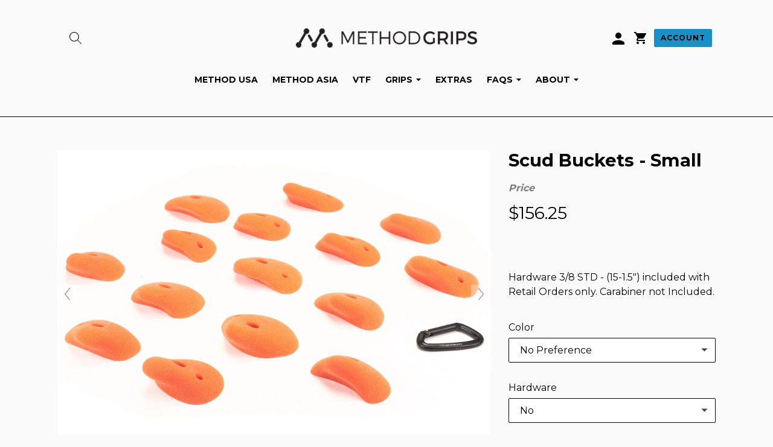

--- FILE ---
content_type: text/html; charset=utf-8
request_url: https://www.methodgrips.com/collections/jugs/products/scud-buckets-small
body_size: 21488
content:
<!doctype html>
<!--[if IE 9]> <html class="ie9 no-js" lang="en"> <![endif]-->
<!--[if (gt IE 9)|!(IE)]><!--> <html class="no-js" lang="en"> <!--<![endif]-->

<head>
  <script>
    
    window.wh_metafields = {};
    window.wh_discount_value = 1;
    window.settings = {"enable_mobile_nav_drawer":true,"enable_mobile_drawer_search":true,"main_linklist":"main-menu","color_nav_dropdown_bg":"#ffffff","color_nav_dropdown_links":"#000000","color_footer_bg":"#1990c6","color_footer_text":"#000000","color_text":"#000000","color_body_text":"#000000","color_sale_text":"#1990c6","color_borders":"#000000","color_button":"#1990c6","color_button_text":"#000000","color_small_button":"#ffffff","color_small_button_text":"#3d4246","color_text_field":"#fff","color_text_field_text":"#000000","color_image_overlay_text":"#ffffff","color_image_overlay":"#3d4246","image_overlay_opacity":0,"color_body_bg":"#fafafa","type_header_family":"Google_Montserrat_700_sans","type_header_base_size":"22px","type_base_family":"Google_Montserrat_400_sans","type_base_size":"16px","type_bold_product_titles":false,"share_image":null,"share_facebook":true,"share_twitter":false,"share_pinterest":false,"social_twitter_link":"","social_facebook_link":"https:\/\/facebook.com\/methodgripclimbing","social_pinterest_link":"","social_instagram_link":"http:\/\/instagram.com\/methodgrips","social_tumblr_link":"","social_snapchat_link":"","social_youtube_link":"","social_vimeo_link":"","favicon":null,"checkout_header_image":null,"checkout_logo_image":null,"checkout_logo_position":"left","checkout_logo_size":"medium","checkout_body_background_image":null,"checkout_body_background_color":"#fff","checkout_input_background_color_mode":"white","checkout_sidebar_background_image":null,"checkout_sidebar_background_color":"#fafafa","checkout_heading_font":"Helvetica Neue","checkout_body_font":"Helvetica Neue","checkout_accent_color":"#1990c6","checkout_button_color":"#1990c6","checkout_error_color":"#ff6d6d","mobile_nav_type":"drawer","customer_layout":"customer_area"};

    
      
      
    
  </script>
  <style type="text/css">
    
    .wh-hidden{display: none;}.wh-cart-total {font-weight: bold;display: inline-block;  margin-top: 5px;font-size: 22px;color: #000000;background-color: #FFFF4D;} .additional-notes{text-align:right;background-color: #FFFF4D;color: #000000;font-size: 14px;} .booster-messages{display:block;}
    #booster-discount-item{font-size:70%;padding-top: 5px;padding-bottom: 5px;} #booster-summary-item{font-size:70%;padding-top: 5px;padding-bottom: 5px;} input#booster-discount-code{max-width:200px;display:inline-block;} button#apply-booster-discount{display:inline-block;max-width:200px;}
  </style>
      
  <meta charset="utf-8">
  <meta http-equiv="X-UA-Compatible" content="IE=edge,chrome=1">
  <meta name="viewport" content="width=device-width,initial-scale=1">
  <meta name="theme-color" content="#1990c6">
  <link rel="canonical" href="https://www.methodgrips.com/products/scud-buckets-small">

  

  
  <title>
    Scud Buckets - Small
    
    
    
      &ndash; Method Grips
    
  </title>

  
    <meta name="description" content="  Hardware 3/8 STD - (15-1.5&quot;) included with Retail Orders only. Carabiner not Included.">
  

  <!-- /snippets/social-meta-tags.liquid -->




<meta property="og:site_name" content="Method Grips">
<meta property="og:url" content="https://www.methodgrips.com/products/scud-buckets-small">
<meta property="og:title" content="Scud Buckets - Small">
<meta property="og:type" content="product">
<meta property="og:description" content="  Hardware 3/8 STD - (15-1.5&quot;) included with Retail Orders only. Carabiner not Included.">

  <meta property="og:price:amount" content="156.25">
  <meta property="og:price:currency" content="USD">

<meta property="og:image" content="http://www.methodgrips.com/cdn/shop/products/DSC06922_1200x1200.jpg?v=1532493033"><meta property="og:image" content="http://www.methodgrips.com/cdn/shop/products/DSC06921_1200x1200.jpg?v=1532493033"><meta property="og:image" content="http://www.methodgrips.com/cdn/shop/files/aragonlogo_40cf94f5-3f6e-4803-8521-d1d607c5cf1e_1200x1200.jpg?v=1712779986">
<meta property="og:image:secure_url" content="https://www.methodgrips.com/cdn/shop/products/DSC06922_1200x1200.jpg?v=1532493033"><meta property="og:image:secure_url" content="https://www.methodgrips.com/cdn/shop/products/DSC06921_1200x1200.jpg?v=1532493033"><meta property="og:image:secure_url" content="https://www.methodgrips.com/cdn/shop/files/aragonlogo_40cf94f5-3f6e-4803-8521-d1d607c5cf1e_1200x1200.jpg?v=1712779986">


<meta name="twitter:card" content="summary_large_image">
<meta name="twitter:title" content="Scud Buckets - Small">
<meta name="twitter:description" content="  Hardware 3/8 STD - (15-1.5&quot;) included with Retail Orders only. Carabiner not Included.">


  <link href="//www.methodgrips.com/cdn/shop/t/8/assets/theme.scss.css?v=88888682627108198701748612270" rel="stylesheet" type="text/css" media="all" />
  

  <link href="//fonts.googleapis.com/css?family=Montserrat:400,700" rel="stylesheet" type="text/css" media="all" />


  



  <script>
    var theme = {
      strings: {
        addToCart: "Add to cart",
        soldOut: "Sold out",
        unavailable: "Unavailable",
        showMore: "Show More",
        showLess: "Show Less",
        addressError: "Error looking up that address",
        addressNoResults: "No results for that address",
        addressQueryLimit: "You have exceeded the Google API usage limit. Consider upgrading to a \u003ca href=\"https:\/\/developers.google.com\/maps\/premium\/usage-limits\"\u003ePremium Plan\u003c\/a\u003e.",
        authError: "There was a problem authenticating your Google Maps account."
      },
      moneyFormat: "${{amount}}"
    }

    document.documentElement.className = document.documentElement.className.replace('no-js', 'js');
  </script>

  <!--[if (lte IE 9) ]><script src="//www.methodgrips.com/cdn/shop/t/8/assets/match-media.min.js?v=22265819453975888031587919087" type="text/javascript"></script><![endif]-->

  

  <!--[if (gt IE 9)|!(IE)]><!--><script src="//www.methodgrips.com/cdn/shop/t/8/assets/lazysizes.js?v=68441465964607740661587919081" async="async"></script><!--<![endif]-->
  <!--[if lte IE 9]><script src="//www.methodgrips.com/cdn/shop/t/8/assets/lazysizes.min.js?v=194"></script><![endif]-->

  <!--[if (gt IE 9)|!(IE)]><!--><script src="//www.methodgrips.com/cdn/shop/t/8/assets/vendor.js?v=109402401871154677811587919092" defer="defer"></script><!--<![endif]-->
  <!--[if lte IE 9]><script src="//www.methodgrips.com/cdn/shop/t/8/assets/vendor.js?v=109402401871154677811587919092"></script><![endif]-->

  <!--[if (gt IE 9)|!(IE)]><!--><script src="//www.methodgrips.com/cdn/shop/t/8/assets/theme.js?v=122439182158193216501587919090" defer="defer"></script><!--<![endif]-->
  <!--[if lte IE 9]><script src="//www.methodgrips.com/cdn/shop/t/8/assets/theme.js?v=122439182158193216501587919090"></script><![endif]-->

  <!--[if (gt IE 9)|!(IE)]><!--><script src="//www.methodgrips.com/cdn/shop/t/8/assets/method-grips.js?v=18412086095208970241587919088" defer="defer"></script><!--<![endif]-->
  <!--[if lte IE 9]><script src="//www.methodgrips.com/cdn/shop/t/8/assets/method-grips.js?v=18412086095208970241587919088"></script><![endif]-->

  <script>window.performance && window.performance.mark && window.performance.mark('shopify.content_for_header.start');</script><meta id="shopify-digital-wallet" name="shopify-digital-wallet" content="/24491217/digital_wallets/dialog">
<meta name="shopify-checkout-api-token" content="01f99e96d808ab5322ad0c36d225108d">
<link rel="alternate" type="application/json+oembed" href="https://www.methodgrips.com/products/scud-buckets-small.oembed">
<script async="async" src="/checkouts/internal/preloads.js?locale=en-US"></script>
<link rel="preconnect" href="https://shop.app" crossorigin="anonymous">
<script async="async" src="https://shop.app/checkouts/internal/preloads.js?locale=en-US&shop_id=24491217" crossorigin="anonymous"></script>
<script id="apple-pay-shop-capabilities" type="application/json">{"shopId":24491217,"countryCode":"US","currencyCode":"USD","merchantCapabilities":["supports3DS"],"merchantId":"gid:\/\/shopify\/Shop\/24491217","merchantName":"Method Grips","requiredBillingContactFields":["postalAddress","email","phone"],"requiredShippingContactFields":["postalAddress","email","phone"],"shippingType":"shipping","supportedNetworks":["visa","masterCard","amex","discover","elo","jcb"],"total":{"type":"pending","label":"Method Grips","amount":"1.00"},"shopifyPaymentsEnabled":true,"supportsSubscriptions":true}</script>
<script id="shopify-features" type="application/json">{"accessToken":"01f99e96d808ab5322ad0c36d225108d","betas":["rich-media-storefront-analytics"],"domain":"www.methodgrips.com","predictiveSearch":true,"shopId":24491217,"locale":"en"}</script>
<script>var Shopify = Shopify || {};
Shopify.shop = "method-grips.myshopify.com";
Shopify.locale = "en";
Shopify.currency = {"active":"USD","rate":"1.0"};
Shopify.country = "US";
Shopify.theme = {"name":"Supple Wholesale App Apr26 2020","id":81488216127,"schema_name":"Debut","schema_version":"1.9.0","theme_store_id":null,"role":"main"};
Shopify.theme.handle = "null";
Shopify.theme.style = {"id":null,"handle":null};
Shopify.cdnHost = "www.methodgrips.com/cdn";
Shopify.routes = Shopify.routes || {};
Shopify.routes.root = "/";</script>
<script type="module">!function(o){(o.Shopify=o.Shopify||{}).modules=!0}(window);</script>
<script>!function(o){function n(){var o=[];function n(){o.push(Array.prototype.slice.apply(arguments))}return n.q=o,n}var t=o.Shopify=o.Shopify||{};t.loadFeatures=n(),t.autoloadFeatures=n()}(window);</script>
<script>
  window.ShopifyPay = window.ShopifyPay || {};
  window.ShopifyPay.apiHost = "shop.app\/pay";
  window.ShopifyPay.redirectState = null;
</script>
<script id="shop-js-analytics" type="application/json">{"pageType":"product"}</script>
<script defer="defer" async type="module" src="//www.methodgrips.com/cdn/shopifycloud/shop-js/modules/v2/client.init-shop-cart-sync_C5BV16lS.en.esm.js"></script>
<script defer="defer" async type="module" src="//www.methodgrips.com/cdn/shopifycloud/shop-js/modules/v2/chunk.common_CygWptCX.esm.js"></script>
<script type="module">
  await import("//www.methodgrips.com/cdn/shopifycloud/shop-js/modules/v2/client.init-shop-cart-sync_C5BV16lS.en.esm.js");
await import("//www.methodgrips.com/cdn/shopifycloud/shop-js/modules/v2/chunk.common_CygWptCX.esm.js");

  window.Shopify.SignInWithShop?.initShopCartSync?.({"fedCMEnabled":true,"windoidEnabled":true});

</script>
<script>
  window.Shopify = window.Shopify || {};
  if (!window.Shopify.featureAssets) window.Shopify.featureAssets = {};
  window.Shopify.featureAssets['shop-js'] = {"shop-cart-sync":["modules/v2/client.shop-cart-sync_ZFArdW7E.en.esm.js","modules/v2/chunk.common_CygWptCX.esm.js"],"init-fed-cm":["modules/v2/client.init-fed-cm_CmiC4vf6.en.esm.js","modules/v2/chunk.common_CygWptCX.esm.js"],"shop-button":["modules/v2/client.shop-button_tlx5R9nI.en.esm.js","modules/v2/chunk.common_CygWptCX.esm.js"],"shop-cash-offers":["modules/v2/client.shop-cash-offers_DOA2yAJr.en.esm.js","modules/v2/chunk.common_CygWptCX.esm.js","modules/v2/chunk.modal_D71HUcav.esm.js"],"init-windoid":["modules/v2/client.init-windoid_sURxWdc1.en.esm.js","modules/v2/chunk.common_CygWptCX.esm.js"],"shop-toast-manager":["modules/v2/client.shop-toast-manager_ClPi3nE9.en.esm.js","modules/v2/chunk.common_CygWptCX.esm.js"],"init-shop-email-lookup-coordinator":["modules/v2/client.init-shop-email-lookup-coordinator_B8hsDcYM.en.esm.js","modules/v2/chunk.common_CygWptCX.esm.js"],"init-shop-cart-sync":["modules/v2/client.init-shop-cart-sync_C5BV16lS.en.esm.js","modules/v2/chunk.common_CygWptCX.esm.js"],"avatar":["modules/v2/client.avatar_BTnouDA3.en.esm.js"],"pay-button":["modules/v2/client.pay-button_FdsNuTd3.en.esm.js","modules/v2/chunk.common_CygWptCX.esm.js"],"init-customer-accounts":["modules/v2/client.init-customer-accounts_DxDtT_ad.en.esm.js","modules/v2/client.shop-login-button_C5VAVYt1.en.esm.js","modules/v2/chunk.common_CygWptCX.esm.js","modules/v2/chunk.modal_D71HUcav.esm.js"],"init-shop-for-new-customer-accounts":["modules/v2/client.init-shop-for-new-customer-accounts_ChsxoAhi.en.esm.js","modules/v2/client.shop-login-button_C5VAVYt1.en.esm.js","modules/v2/chunk.common_CygWptCX.esm.js","modules/v2/chunk.modal_D71HUcav.esm.js"],"shop-login-button":["modules/v2/client.shop-login-button_C5VAVYt1.en.esm.js","modules/v2/chunk.common_CygWptCX.esm.js","modules/v2/chunk.modal_D71HUcav.esm.js"],"init-customer-accounts-sign-up":["modules/v2/client.init-customer-accounts-sign-up_CPSyQ0Tj.en.esm.js","modules/v2/client.shop-login-button_C5VAVYt1.en.esm.js","modules/v2/chunk.common_CygWptCX.esm.js","modules/v2/chunk.modal_D71HUcav.esm.js"],"shop-follow-button":["modules/v2/client.shop-follow-button_Cva4Ekp9.en.esm.js","modules/v2/chunk.common_CygWptCX.esm.js","modules/v2/chunk.modal_D71HUcav.esm.js"],"checkout-modal":["modules/v2/client.checkout-modal_BPM8l0SH.en.esm.js","modules/v2/chunk.common_CygWptCX.esm.js","modules/v2/chunk.modal_D71HUcav.esm.js"],"lead-capture":["modules/v2/client.lead-capture_Bi8yE_yS.en.esm.js","modules/v2/chunk.common_CygWptCX.esm.js","modules/v2/chunk.modal_D71HUcav.esm.js"],"shop-login":["modules/v2/client.shop-login_D6lNrXab.en.esm.js","modules/v2/chunk.common_CygWptCX.esm.js","modules/v2/chunk.modal_D71HUcav.esm.js"],"payment-terms":["modules/v2/client.payment-terms_CZxnsJam.en.esm.js","modules/v2/chunk.common_CygWptCX.esm.js","modules/v2/chunk.modal_D71HUcav.esm.js"]};
</script>
<script>(function() {
  var isLoaded = false;
  function asyncLoad() {
    if (isLoaded) return;
    isLoaded = true;
    var urls = ["https:\/\/instafeed.nfcube.com\/cdn\/546ad1ad895c8ba33f968ab2607ebee9.js?shop=method-grips.myshopify.com"];
    for (var i = 0; i < urls.length; i++) {
      var s = document.createElement('script');
      s.type = 'text/javascript';
      s.async = true;
      s.src = urls[i];
      var x = document.getElementsByTagName('script')[0];
      x.parentNode.insertBefore(s, x);
    }
  };
  if(window.attachEvent) {
    window.attachEvent('onload', asyncLoad);
  } else {
    window.addEventListener('load', asyncLoad, false);
  }
})();</script>
<script id="__st">var __st={"a":24491217,"offset":-21600,"reqid":"a6241f61-4a14-4ced-b785-047996e321c7-1768729369","pageurl":"www.methodgrips.com\/collections\/jugs\/products\/scud-buckets-small","u":"a714a4581cb2","p":"product","rtyp":"product","rid":1372345892956};</script>
<script>window.ShopifyPaypalV4VisibilityTracking = true;</script>
<script id="captcha-bootstrap">!function(){'use strict';const t='contact',e='account',n='new_comment',o=[[t,t],['blogs',n],['comments',n],[t,'customer']],c=[[e,'customer_login'],[e,'guest_login'],[e,'recover_customer_password'],[e,'create_customer']],r=t=>t.map((([t,e])=>`form[action*='/${t}']:not([data-nocaptcha='true']) input[name='form_type'][value='${e}']`)).join(','),a=t=>()=>t?[...document.querySelectorAll(t)].map((t=>t.form)):[];function s(){const t=[...o],e=r(t);return a(e)}const i='password',u='form_key',d=['recaptcha-v3-token','g-recaptcha-response','h-captcha-response',i],f=()=>{try{return window.sessionStorage}catch{return}},m='__shopify_v',_=t=>t.elements[u];function p(t,e,n=!1){try{const o=window.sessionStorage,c=JSON.parse(o.getItem(e)),{data:r}=function(t){const{data:e,action:n}=t;return t[m]||n?{data:e,action:n}:{data:t,action:n}}(c);for(const[e,n]of Object.entries(r))t.elements[e]&&(t.elements[e].value=n);n&&o.removeItem(e)}catch(o){console.error('form repopulation failed',{error:o})}}const l='form_type',E='cptcha';function T(t){t.dataset[E]=!0}const w=window,h=w.document,L='Shopify',v='ce_forms',y='captcha';let A=!1;((t,e)=>{const n=(g='f06e6c50-85a8-45c8-87d0-21a2b65856fe',I='https://cdn.shopify.com/shopifycloud/storefront-forms-hcaptcha/ce_storefront_forms_captcha_hcaptcha.v1.5.2.iife.js',D={infoText:'Protected by hCaptcha',privacyText:'Privacy',termsText:'Terms'},(t,e,n)=>{const o=w[L][v],c=o.bindForm;if(c)return c(t,g,e,D).then(n);var r;o.q.push([[t,g,e,D],n]),r=I,A||(h.body.append(Object.assign(h.createElement('script'),{id:'captcha-provider',async:!0,src:r})),A=!0)});var g,I,D;w[L]=w[L]||{},w[L][v]=w[L][v]||{},w[L][v].q=[],w[L][y]=w[L][y]||{},w[L][y].protect=function(t,e){n(t,void 0,e),T(t)},Object.freeze(w[L][y]),function(t,e,n,w,h,L){const[v,y,A,g]=function(t,e,n){const i=e?o:[],u=t?c:[],d=[...i,...u],f=r(d),m=r(i),_=r(d.filter((([t,e])=>n.includes(e))));return[a(f),a(m),a(_),s()]}(w,h,L),I=t=>{const e=t.target;return e instanceof HTMLFormElement?e:e&&e.form},D=t=>v().includes(t);t.addEventListener('submit',(t=>{const e=I(t);if(!e)return;const n=D(e)&&!e.dataset.hcaptchaBound&&!e.dataset.recaptchaBound,o=_(e),c=g().includes(e)&&(!o||!o.value);(n||c)&&t.preventDefault(),c&&!n&&(function(t){try{if(!f())return;!function(t){const e=f();if(!e)return;const n=_(t);if(!n)return;const o=n.value;o&&e.removeItem(o)}(t);const e=Array.from(Array(32),(()=>Math.random().toString(36)[2])).join('');!function(t,e){_(t)||t.append(Object.assign(document.createElement('input'),{type:'hidden',name:u})),t.elements[u].value=e}(t,e),function(t,e){const n=f();if(!n)return;const o=[...t.querySelectorAll(`input[type='${i}']`)].map((({name:t})=>t)),c=[...d,...o],r={};for(const[a,s]of new FormData(t).entries())c.includes(a)||(r[a]=s);n.setItem(e,JSON.stringify({[m]:1,action:t.action,data:r}))}(t,e)}catch(e){console.error('failed to persist form',e)}}(e),e.submit())}));const S=(t,e)=>{t&&!t.dataset[E]&&(n(t,e.some((e=>e===t))),T(t))};for(const o of['focusin','change'])t.addEventListener(o,(t=>{const e=I(t);D(e)&&S(e,y())}));const B=e.get('form_key'),M=e.get(l),P=B&&M;t.addEventListener('DOMContentLoaded',(()=>{const t=y();if(P)for(const e of t)e.elements[l].value===M&&p(e,B);[...new Set([...A(),...v().filter((t=>'true'===t.dataset.shopifyCaptcha))])].forEach((e=>S(e,t)))}))}(h,new URLSearchParams(w.location.search),n,t,e,['guest_login'])})(!0,!0)}();</script>
<script integrity="sha256-4kQ18oKyAcykRKYeNunJcIwy7WH5gtpwJnB7kiuLZ1E=" data-source-attribution="shopify.loadfeatures" defer="defer" src="//www.methodgrips.com/cdn/shopifycloud/storefront/assets/storefront/load_feature-a0a9edcb.js" crossorigin="anonymous"></script>
<script crossorigin="anonymous" defer="defer" src="//www.methodgrips.com/cdn/shopifycloud/storefront/assets/shopify_pay/storefront-65b4c6d7.js?v=20250812"></script>
<script data-source-attribution="shopify.dynamic_checkout.dynamic.init">var Shopify=Shopify||{};Shopify.PaymentButton=Shopify.PaymentButton||{isStorefrontPortableWallets:!0,init:function(){window.Shopify.PaymentButton.init=function(){};var t=document.createElement("script");t.src="https://www.methodgrips.com/cdn/shopifycloud/portable-wallets/latest/portable-wallets.en.js",t.type="module",document.head.appendChild(t)}};
</script>
<script data-source-attribution="shopify.dynamic_checkout.buyer_consent">
  function portableWalletsHideBuyerConsent(e){var t=document.getElementById("shopify-buyer-consent"),n=document.getElementById("shopify-subscription-policy-button");t&&n&&(t.classList.add("hidden"),t.setAttribute("aria-hidden","true"),n.removeEventListener("click",e))}function portableWalletsShowBuyerConsent(e){var t=document.getElementById("shopify-buyer-consent"),n=document.getElementById("shopify-subscription-policy-button");t&&n&&(t.classList.remove("hidden"),t.removeAttribute("aria-hidden"),n.addEventListener("click",e))}window.Shopify?.PaymentButton&&(window.Shopify.PaymentButton.hideBuyerConsent=portableWalletsHideBuyerConsent,window.Shopify.PaymentButton.showBuyerConsent=portableWalletsShowBuyerConsent);
</script>
<script data-source-attribution="shopify.dynamic_checkout.cart.bootstrap">document.addEventListener("DOMContentLoaded",(function(){function t(){return document.querySelector("shopify-accelerated-checkout-cart, shopify-accelerated-checkout")}if(t())Shopify.PaymentButton.init();else{new MutationObserver((function(e,n){t()&&(Shopify.PaymentButton.init(),n.disconnect())})).observe(document.body,{childList:!0,subtree:!0})}}));
</script>
<link id="shopify-accelerated-checkout-styles" rel="stylesheet" media="screen" href="https://www.methodgrips.com/cdn/shopifycloud/portable-wallets/latest/accelerated-checkout-backwards-compat.css" crossorigin="anonymous">
<style id="shopify-accelerated-checkout-cart">
        #shopify-buyer-consent {
  margin-top: 1em;
  display: inline-block;
  width: 100%;
}

#shopify-buyer-consent.hidden {
  display: none;
}

#shopify-subscription-policy-button {
  background: none;
  border: none;
  padding: 0;
  text-decoration: underline;
  font-size: inherit;
  cursor: pointer;
}

#shopify-subscription-policy-button::before {
  box-shadow: none;
}

      </style>

<script>window.performance && window.performance.mark && window.performance.mark('shopify.content_for_header.end');</script>
  
  
    
    
    <script src="//www.methodgrips.com/cdn/shop/t/8/assets/magiczoomplus.js?v=40687221718702612541587919086" type="text/javascript"></script>
    <link href="//www.methodgrips.com/cdn/shop/t/8/assets/magiczoomplus.css?v=23004810561057010731587919085" rel="stylesheet" type="text/css" media="all" />
    
    <link href="//www.methodgrips.com/cdn/shop/t/8/assets/magiczoomplus.additional.css?v=31745198493585090951587919085" rel="stylesheet" type="text/css" media="all" />
    <script type="text/javascript">
    mzOptions = {
		'zoomWidth':'auto',
		'zoomHeight':'auto',
		'zoomPosition':'right',
		'zoomDistance':15,
		'selectorTrigger':'click',
		'transitionEffect':true,
		'lazyZoom':false,
		'rightClick':false,
		'zoomMode':'zoom',
		'zoomOn':'hover',
		'upscale':true,
		'smoothing':true,
		'variableZoom':false,
		'zoomCaption':'off',
		'expand':'window',
		'expandZoomMode':'zoom',
		'expandZoomOn':'click',
		'expandCaption':true,
		'closeOnClickOutside':true,
		'hint':'off',
		'textHoverZoomHint':'Hover to zoom',
		'textClickZoomHint':'Click to zoom',
		'textExpandHint':'Click to expand',
		'textBtnClose':'Close',
		'textBtnNext':'Next',
		'textBtnPrev':'Previous'
    }
    mzMobileOptions = {
		'zoomMode':'zoom',
		'textHoverZoomHint':'Touch to zoom',
		'textClickZoomHint':'Double tap to zoom',
		'textExpandHint':'Tap to expand'
    }
    
    </script>
    <script src="//www.methodgrips.com/cdn/shop/t/8/assets/magiczoomplus.sirv.js?v=136044099278556374481587919086" type="text/javascript"></script>
    

  
<link href="https://monorail-edge.shopifysvc.com" rel="dns-prefetch">
<script>(function(){if ("sendBeacon" in navigator && "performance" in window) {try {var session_token_from_headers = performance.getEntriesByType('navigation')[0].serverTiming.find(x => x.name == '_s').description;} catch {var session_token_from_headers = undefined;}var session_cookie_matches = document.cookie.match(/_shopify_s=([^;]*)/);var session_token_from_cookie = session_cookie_matches && session_cookie_matches.length === 2 ? session_cookie_matches[1] : "";var session_token = session_token_from_headers || session_token_from_cookie || "";function handle_abandonment_event(e) {var entries = performance.getEntries().filter(function(entry) {return /monorail-edge.shopifysvc.com/.test(entry.name);});if (!window.abandonment_tracked && entries.length === 0) {window.abandonment_tracked = true;var currentMs = Date.now();var navigation_start = performance.timing.navigationStart;var payload = {shop_id: 24491217,url: window.location.href,navigation_start,duration: currentMs - navigation_start,session_token,page_type: "product"};window.navigator.sendBeacon("https://monorail-edge.shopifysvc.com/v1/produce", JSON.stringify({schema_id: "online_store_buyer_site_abandonment/1.1",payload: payload,metadata: {event_created_at_ms: currentMs,event_sent_at_ms: currentMs}}));}}window.addEventListener('pagehide', handle_abandonment_event);}}());</script>
<script id="web-pixels-manager-setup">(function e(e,d,r,n,o){if(void 0===o&&(o={}),!Boolean(null===(a=null===(i=window.Shopify)||void 0===i?void 0:i.analytics)||void 0===a?void 0:a.replayQueue)){var i,a;window.Shopify=window.Shopify||{};var t=window.Shopify;t.analytics=t.analytics||{};var s=t.analytics;s.replayQueue=[],s.publish=function(e,d,r){return s.replayQueue.push([e,d,r]),!0};try{self.performance.mark("wpm:start")}catch(e){}var l=function(){var e={modern:/Edge?\/(1{2}[4-9]|1[2-9]\d|[2-9]\d{2}|\d{4,})\.\d+(\.\d+|)|Firefox\/(1{2}[4-9]|1[2-9]\d|[2-9]\d{2}|\d{4,})\.\d+(\.\d+|)|Chrom(ium|e)\/(9{2}|\d{3,})\.\d+(\.\d+|)|(Maci|X1{2}).+ Version\/(15\.\d+|(1[6-9]|[2-9]\d|\d{3,})\.\d+)([,.]\d+|)( \(\w+\)|)( Mobile\/\w+|) Safari\/|Chrome.+OPR\/(9{2}|\d{3,})\.\d+\.\d+|(CPU[ +]OS|iPhone[ +]OS|CPU[ +]iPhone|CPU IPhone OS|CPU iPad OS)[ +]+(15[._]\d+|(1[6-9]|[2-9]\d|\d{3,})[._]\d+)([._]\d+|)|Android:?[ /-](13[3-9]|1[4-9]\d|[2-9]\d{2}|\d{4,})(\.\d+|)(\.\d+|)|Android.+Firefox\/(13[5-9]|1[4-9]\d|[2-9]\d{2}|\d{4,})\.\d+(\.\d+|)|Android.+Chrom(ium|e)\/(13[3-9]|1[4-9]\d|[2-9]\d{2}|\d{4,})\.\d+(\.\d+|)|SamsungBrowser\/([2-9]\d|\d{3,})\.\d+/,legacy:/Edge?\/(1[6-9]|[2-9]\d|\d{3,})\.\d+(\.\d+|)|Firefox\/(5[4-9]|[6-9]\d|\d{3,})\.\d+(\.\d+|)|Chrom(ium|e)\/(5[1-9]|[6-9]\d|\d{3,})\.\d+(\.\d+|)([\d.]+$|.*Safari\/(?![\d.]+ Edge\/[\d.]+$))|(Maci|X1{2}).+ Version\/(10\.\d+|(1[1-9]|[2-9]\d|\d{3,})\.\d+)([,.]\d+|)( \(\w+\)|)( Mobile\/\w+|) Safari\/|Chrome.+OPR\/(3[89]|[4-9]\d|\d{3,})\.\d+\.\d+|(CPU[ +]OS|iPhone[ +]OS|CPU[ +]iPhone|CPU IPhone OS|CPU iPad OS)[ +]+(10[._]\d+|(1[1-9]|[2-9]\d|\d{3,})[._]\d+)([._]\d+|)|Android:?[ /-](13[3-9]|1[4-9]\d|[2-9]\d{2}|\d{4,})(\.\d+|)(\.\d+|)|Mobile Safari.+OPR\/([89]\d|\d{3,})\.\d+\.\d+|Android.+Firefox\/(13[5-9]|1[4-9]\d|[2-9]\d{2}|\d{4,})\.\d+(\.\d+|)|Android.+Chrom(ium|e)\/(13[3-9]|1[4-9]\d|[2-9]\d{2}|\d{4,})\.\d+(\.\d+|)|Android.+(UC? ?Browser|UCWEB|U3)[ /]?(15\.([5-9]|\d{2,})|(1[6-9]|[2-9]\d|\d{3,})\.\d+)\.\d+|SamsungBrowser\/(5\.\d+|([6-9]|\d{2,})\.\d+)|Android.+MQ{2}Browser\/(14(\.(9|\d{2,})|)|(1[5-9]|[2-9]\d|\d{3,})(\.\d+|))(\.\d+|)|K[Aa][Ii]OS\/(3\.\d+|([4-9]|\d{2,})\.\d+)(\.\d+|)/},d=e.modern,r=e.legacy,n=navigator.userAgent;return n.match(d)?"modern":n.match(r)?"legacy":"unknown"}(),u="modern"===l?"modern":"legacy",c=(null!=n?n:{modern:"",legacy:""})[u],f=function(e){return[e.baseUrl,"/wpm","/b",e.hashVersion,"modern"===e.buildTarget?"m":"l",".js"].join("")}({baseUrl:d,hashVersion:r,buildTarget:u}),m=function(e){var d=e.version,r=e.bundleTarget,n=e.surface,o=e.pageUrl,i=e.monorailEndpoint;return{emit:function(e){var a=e.status,t=e.errorMsg,s=(new Date).getTime(),l=JSON.stringify({metadata:{event_sent_at_ms:s},events:[{schema_id:"web_pixels_manager_load/3.1",payload:{version:d,bundle_target:r,page_url:o,status:a,surface:n,error_msg:t},metadata:{event_created_at_ms:s}}]});if(!i)return console&&console.warn&&console.warn("[Web Pixels Manager] No Monorail endpoint provided, skipping logging."),!1;try{return self.navigator.sendBeacon.bind(self.navigator)(i,l)}catch(e){}var u=new XMLHttpRequest;try{return u.open("POST",i,!0),u.setRequestHeader("Content-Type","text/plain"),u.send(l),!0}catch(e){return console&&console.warn&&console.warn("[Web Pixels Manager] Got an unhandled error while logging to Monorail."),!1}}}}({version:r,bundleTarget:l,surface:e.surface,pageUrl:self.location.href,monorailEndpoint:e.monorailEndpoint});try{o.browserTarget=l,function(e){var d=e.src,r=e.async,n=void 0===r||r,o=e.onload,i=e.onerror,a=e.sri,t=e.scriptDataAttributes,s=void 0===t?{}:t,l=document.createElement("script"),u=document.querySelector("head"),c=document.querySelector("body");if(l.async=n,l.src=d,a&&(l.integrity=a,l.crossOrigin="anonymous"),s)for(var f in s)if(Object.prototype.hasOwnProperty.call(s,f))try{l.dataset[f]=s[f]}catch(e){}if(o&&l.addEventListener("load",o),i&&l.addEventListener("error",i),u)u.appendChild(l);else{if(!c)throw new Error("Did not find a head or body element to append the script");c.appendChild(l)}}({src:f,async:!0,onload:function(){if(!function(){var e,d;return Boolean(null===(d=null===(e=window.Shopify)||void 0===e?void 0:e.analytics)||void 0===d?void 0:d.initialized)}()){var d=window.webPixelsManager.init(e)||void 0;if(d){var r=window.Shopify.analytics;r.replayQueue.forEach((function(e){var r=e[0],n=e[1],o=e[2];d.publishCustomEvent(r,n,o)})),r.replayQueue=[],r.publish=d.publishCustomEvent,r.visitor=d.visitor,r.initialized=!0}}},onerror:function(){return m.emit({status:"failed",errorMsg:"".concat(f," has failed to load")})},sri:function(e){var d=/^sha384-[A-Za-z0-9+/=]+$/;return"string"==typeof e&&d.test(e)}(c)?c:"",scriptDataAttributes:o}),m.emit({status:"loading"})}catch(e){m.emit({status:"failed",errorMsg:(null==e?void 0:e.message)||"Unknown error"})}}})({shopId: 24491217,storefrontBaseUrl: "https://www.methodgrips.com",extensionsBaseUrl: "https://extensions.shopifycdn.com/cdn/shopifycloud/web-pixels-manager",monorailEndpoint: "https://monorail-edge.shopifysvc.com/unstable/produce_batch",surface: "storefront-renderer",enabledBetaFlags: ["2dca8a86"],webPixelsConfigList: [{"id":"shopify-app-pixel","configuration":"{}","eventPayloadVersion":"v1","runtimeContext":"STRICT","scriptVersion":"0450","apiClientId":"shopify-pixel","type":"APP","privacyPurposes":["ANALYTICS","MARKETING"]},{"id":"shopify-custom-pixel","eventPayloadVersion":"v1","runtimeContext":"LAX","scriptVersion":"0450","apiClientId":"shopify-pixel","type":"CUSTOM","privacyPurposes":["ANALYTICS","MARKETING"]}],isMerchantRequest: false,initData: {"shop":{"name":"Method Grips","paymentSettings":{"currencyCode":"USD"},"myshopifyDomain":"method-grips.myshopify.com","countryCode":"US","storefrontUrl":"https:\/\/www.methodgrips.com"},"customer":null,"cart":null,"checkout":null,"productVariants":[{"price":{"amount":156.25,"currencyCode":"USD"},"product":{"title":"Scud Buckets - Small","vendor":"Method Grips","id":"1372345892956","untranslatedTitle":"Scud Buckets - Small","url":"\/products\/scud-buckets-small","type":"Climbing Holds"},"id":"12362330144860","image":{"src":"\/\/www.methodgrips.com\/cdn\/shop\/products\/DSC06922.jpg?v=1532493033"},"sku":"M4-02-NP-N","title":"No Preference \/ No","untranslatedTitle":"No Preference \/ No"},{"price":{"amount":161.0,"currencyCode":"USD"},"product":{"title":"Scud Buckets - Small","vendor":"Method Grips","id":"1372345892956","untranslatedTitle":"Scud Buckets - Small","url":"\/products\/scud-buckets-small","type":"Climbing Holds"},"id":"12362330177628","image":{"src":"\/\/www.methodgrips.com\/cdn\/shop\/products\/DSC06922.jpg?v=1532493033"},"sku":"M4-02-NP-Y","title":"No Preference \/ Yes","untranslatedTitle":"No Preference \/ Yes"},{"price":{"amount":156.25,"currencyCode":"USD"},"product":{"title":"Scud Buckets - Small","vendor":"Method Grips","id":"1372345892956","untranslatedTitle":"Scud Buckets - Small","url":"\/products\/scud-buckets-small","type":"Climbing Holds"},"id":"12362330210396","image":{"src":"\/\/www.methodgrips.com\/cdn\/shop\/products\/DSC06922.jpg?v=1532493033"},"sku":"M4-02-11-12-N","title":"Red 11-12 \/ No","untranslatedTitle":"Red 11-12 \/ No"},{"price":{"amount":161.0,"currencyCode":"USD"},"product":{"title":"Scud Buckets - Small","vendor":"Method Grips","id":"1372345892956","untranslatedTitle":"Scud Buckets - Small","url":"\/products\/scud-buckets-small","type":"Climbing Holds"},"id":"12362330243164","image":{"src":"\/\/www.methodgrips.com\/cdn\/shop\/products\/DSC06922.jpg?v=1532493033"},"sku":"M4-02-11-12-Y","title":"Red 11-12 \/ Yes","untranslatedTitle":"Red 11-12 \/ Yes"},{"price":{"amount":156.25,"currencyCode":"USD"},"product":{"title":"Scud Buckets - Small","vendor":"Method Grips","id":"1372345892956","untranslatedTitle":"Scud Buckets - Small","url":"\/products\/scud-buckets-small","type":"Climbing Holds"},"id":"12362330275932","image":{"src":"\/\/www.methodgrips.com\/cdn\/shop\/products\/DSC06922.jpg?v=1532493033"},"sku":"M4-02-16-16-N","title":"Green 16-16 \/ No","untranslatedTitle":"Green 16-16 \/ No"},{"price":{"amount":161.0,"currencyCode":"USD"},"product":{"title":"Scud Buckets - Small","vendor":"Method Grips","id":"1372345892956","untranslatedTitle":"Scud Buckets - Small","url":"\/products\/scud-buckets-small","type":"Climbing Holds"},"id":"12362330308700","image":{"src":"\/\/www.methodgrips.com\/cdn\/shop\/products\/DSC06922.jpg?v=1532493033"},"sku":"M4-02-16-16-Y","title":"Green 16-16 \/ Yes","untranslatedTitle":"Green 16-16 \/ Yes"},{"price":{"amount":156.25,"currencyCode":"USD"},"product":{"title":"Scud Buckets - Small","vendor":"Method Grips","id":"1372345892956","untranslatedTitle":"Scud Buckets - Small","url":"\/products\/scud-buckets-small","type":"Climbing Holds"},"id":"12362330341468","image":{"src":"\/\/www.methodgrips.com\/cdn\/shop\/products\/DSC06922.jpg?v=1532493033"},"sku":"M4-02-13-01-N","title":"Blue 13-01 \/ No","untranslatedTitle":"Blue 13-01 \/ No"},{"price":{"amount":161.0,"currencyCode":"USD"},"product":{"title":"Scud Buckets - Small","vendor":"Method Grips","id":"1372345892956","untranslatedTitle":"Scud Buckets - Small","url":"\/products\/scud-buckets-small","type":"Climbing Holds"},"id":"12362330374236","image":{"src":"\/\/www.methodgrips.com\/cdn\/shop\/products\/DSC06922.jpg?v=1532493033"},"sku":"M4-02-13-01-Y","title":"Blue 13-01 \/ Yes","untranslatedTitle":"Blue 13-01 \/ Yes"},{"price":{"amount":156.25,"currencyCode":"USD"},"product":{"title":"Scud Buckets - Small","vendor":"Method Grips","id":"1372345892956","untranslatedTitle":"Scud Buckets - Small","url":"\/products\/scud-buckets-small","type":"Climbing Holds"},"id":"12362330407004","image":{"src":"\/\/www.methodgrips.com\/cdn\/shop\/products\/DSC06922.jpg?v=1532493033"},"sku":"M4-02-14-01-N","title":"Orange 14-01 \/ No","untranslatedTitle":"Orange 14-01 \/ No"},{"price":{"amount":161.0,"currencyCode":"USD"},"product":{"title":"Scud Buckets - Small","vendor":"Method Grips","id":"1372345892956","untranslatedTitle":"Scud Buckets - Small","url":"\/products\/scud-buckets-small","type":"Climbing Holds"},"id":"12362330439772","image":{"src":"\/\/www.methodgrips.com\/cdn\/shop\/products\/DSC06922.jpg?v=1532493033"},"sku":"M4-02-14-01-Y","title":"Orange 14-01 \/ Yes","untranslatedTitle":"Orange 14-01 \/ Yes"},{"price":{"amount":156.25,"currencyCode":"USD"},"product":{"title":"Scud Buckets - Small","vendor":"Method Grips","id":"1372345892956","untranslatedTitle":"Scud Buckets - Small","url":"\/products\/scud-buckets-small","type":"Climbing Holds"},"id":"12362330472540","image":{"src":"\/\/www.methodgrips.com\/cdn\/shop\/products\/DSC06922.jpg?v=1532493033"},"sku":"M4-02-07-13-N","title":"Purple 07-13 \/ No","untranslatedTitle":"Purple 07-13 \/ No"},{"price":{"amount":161.0,"currencyCode":"USD"},"product":{"title":"Scud Buckets - Small","vendor":"Method Grips","id":"1372345892956","untranslatedTitle":"Scud Buckets - Small","url":"\/products\/scud-buckets-small","type":"Climbing Holds"},"id":"12362330505308","image":{"src":"\/\/www.methodgrips.com\/cdn\/shop\/products\/DSC06922.jpg?v=1532493033"},"sku":"M4-02-07-13-Y","title":"Purple 07-13 \/ Yes","untranslatedTitle":"Purple 07-13 \/ Yes"},{"price":{"amount":156.25,"currencyCode":"USD"},"product":{"title":"Scud Buckets - Small","vendor":"Method Grips","id":"1372345892956","untranslatedTitle":"Scud Buckets - Small","url":"\/products\/scud-buckets-small","type":"Climbing Holds"},"id":"12362330538076","image":{"src":"\/\/www.methodgrips.com\/cdn\/shop\/products\/DSC06922.jpg?v=1532493033"},"sku":"M4-02-15-12-N","title":"Yellow 15-12 \/ No","untranslatedTitle":"Yellow 15-12 \/ No"},{"price":{"amount":161.0,"currencyCode":"USD"},"product":{"title":"Scud Buckets - Small","vendor":"Method Grips","id":"1372345892956","untranslatedTitle":"Scud Buckets - Small","url":"\/products\/scud-buckets-small","type":"Climbing Holds"},"id":"12362330570844","image":{"src":"\/\/www.methodgrips.com\/cdn\/shop\/products\/DSC06922.jpg?v=1532493033"},"sku":"M4-02-15-12-Y","title":"Yellow 15-12 \/ Yes","untranslatedTitle":"Yellow 15-12 \/ Yes"},{"price":{"amount":156.25,"currencyCode":"USD"},"product":{"title":"Scud Buckets - Small","vendor":"Method Grips","id":"1372345892956","untranslatedTitle":"Scud Buckets - Small","url":"\/products\/scud-buckets-small","type":"Climbing Holds"},"id":"12362330603612","image":{"src":"\/\/www.methodgrips.com\/cdn\/shop\/products\/DSC06922.jpg?v=1532493033"},"sku":"M4-02-11-26-N","title":"Pink 11-26 \/ No","untranslatedTitle":"Pink 11-26 \/ No"},{"price":{"amount":161.0,"currencyCode":"USD"},"product":{"title":"Scud Buckets - Small","vendor":"Method Grips","id":"1372345892956","untranslatedTitle":"Scud Buckets - Small","url":"\/products\/scud-buckets-small","type":"Climbing Holds"},"id":"12362330636380","image":{"src":"\/\/www.methodgrips.com\/cdn\/shop\/products\/DSC06922.jpg?v=1532493033"},"sku":"M4-02-11-26-Y","title":"Pink 11-26 \/ Yes","untranslatedTitle":"Pink 11-26 \/ Yes"},{"price":{"amount":156.25,"currencyCode":"USD"},"product":{"title":"Scud Buckets - Small","vendor":"Method Grips","id":"1372345892956","untranslatedTitle":"Scud Buckets - Small","url":"\/products\/scud-buckets-small","type":"Climbing Holds"},"id":"12362330669148","image":{"src":"\/\/www.methodgrips.com\/cdn\/shop\/products\/DSC06922.jpg?v=1532493033"},"sku":"M4-02-18-01-N","title":"Black 18-01 \/ No","untranslatedTitle":"Black 18-01 \/ No"},{"price":{"amount":161.0,"currencyCode":"USD"},"product":{"title":"Scud Buckets - Small","vendor":"Method Grips","id":"1372345892956","untranslatedTitle":"Scud Buckets - Small","url":"\/products\/scud-buckets-small","type":"Climbing Holds"},"id":"12362330701916","image":{"src":"\/\/www.methodgrips.com\/cdn\/shop\/products\/DSC06922.jpg?v=1532493033"},"sku":"M4-02-18-01-Y","title":"Black 18-01 \/ Yes","untranslatedTitle":"Black 18-01 \/ Yes"},{"price":{"amount":164.25,"currencyCode":"USD"},"product":{"title":"Scud Buckets - Small","vendor":"Method Grips","id":"1372345892956","untranslatedTitle":"Scud Buckets - Small","url":"\/products\/scud-buckets-small","type":"Climbing Holds"},"id":"12362330734684","image":{"src":"\/\/www.methodgrips.com\/cdn\/shop\/products\/DSC06922.jpg?v=1532493033"},"sku":"M4-02-12-01-N","title":"White 12-01 \/ No","untranslatedTitle":"White 12-01 \/ No"},{"price":{"amount":169.0,"currencyCode":"USD"},"product":{"title":"Scud Buckets - Small","vendor":"Method Grips","id":"1372345892956","untranslatedTitle":"Scud Buckets - Small","url":"\/products\/scud-buckets-small","type":"Climbing Holds"},"id":"12362330767452","image":{"src":"\/\/www.methodgrips.com\/cdn\/shop\/products\/DSC06922.jpg?v=1532493033"},"sku":"M4-02-12-01-Y","title":"White 12-01 \/ Yes","untranslatedTitle":"White 12-01 \/ Yes"},{"price":{"amount":156.25,"currencyCode":"USD"},"product":{"title":"Scud Buckets - Small","vendor":"Method Grips","id":"1372345892956","untranslatedTitle":"Scud Buckets - Small","url":"\/products\/scud-buckets-small","type":"Climbing Holds"},"id":"39637858910271","image":{"src":"\/\/www.methodgrips.com\/cdn\/shop\/products\/DSC06922.jpg?v=1532493033"},"sku":"M4-02-16-09-N","title":"Lime 16-09 \/ No","untranslatedTitle":"Lime 16-09 \/ No"},{"price":{"amount":161.0,"currencyCode":"USD"},"product":{"title":"Scud Buckets - Small","vendor":"Method Grips","id":"1372345892956","untranslatedTitle":"Scud Buckets - Small","url":"\/products\/scud-buckets-small","type":"Climbing Holds"},"id":"39637858943039","image":{"src":"\/\/www.methodgrips.com\/cdn\/shop\/products\/DSC06922.jpg?v=1532493033"},"sku":"M4-02-16-09-Y","title":"Lime 16-09 \/ Yes","untranslatedTitle":"Lime 16-09 \/ Yes"}],"purchasingCompany":null},},"https://www.methodgrips.com/cdn","fcfee988w5aeb613cpc8e4bc33m6693e112",{"modern":"","legacy":""},{"shopId":"24491217","storefrontBaseUrl":"https:\/\/www.methodgrips.com","extensionBaseUrl":"https:\/\/extensions.shopifycdn.com\/cdn\/shopifycloud\/web-pixels-manager","surface":"storefront-renderer","enabledBetaFlags":"[\"2dca8a86\"]","isMerchantRequest":"false","hashVersion":"fcfee988w5aeb613cpc8e4bc33m6693e112","publish":"custom","events":"[[\"page_viewed\",{}],[\"product_viewed\",{\"productVariant\":{\"price\":{\"amount\":156.25,\"currencyCode\":\"USD\"},\"product\":{\"title\":\"Scud Buckets - Small\",\"vendor\":\"Method Grips\",\"id\":\"1372345892956\",\"untranslatedTitle\":\"Scud Buckets - Small\",\"url\":\"\/products\/scud-buckets-small\",\"type\":\"Climbing Holds\"},\"id\":\"12362330144860\",\"image\":{\"src\":\"\/\/www.methodgrips.com\/cdn\/shop\/products\/DSC06922.jpg?v=1532493033\"},\"sku\":\"M4-02-NP-N\",\"title\":\"No Preference \/ No\",\"untranslatedTitle\":\"No Preference \/ No\"}}]]"});</script><script>
  window.ShopifyAnalytics = window.ShopifyAnalytics || {};
  window.ShopifyAnalytics.meta = window.ShopifyAnalytics.meta || {};
  window.ShopifyAnalytics.meta.currency = 'USD';
  var meta = {"product":{"id":1372345892956,"gid":"gid:\/\/shopify\/Product\/1372345892956","vendor":"Method Grips","type":"Climbing Holds","handle":"scud-buckets-small","variants":[{"id":12362330144860,"price":15625,"name":"Scud Buckets - Small - No Preference \/ No","public_title":"No Preference \/ No","sku":"M4-02-NP-N"},{"id":12362330177628,"price":16100,"name":"Scud Buckets - Small - No Preference \/ Yes","public_title":"No Preference \/ Yes","sku":"M4-02-NP-Y"},{"id":12362330210396,"price":15625,"name":"Scud Buckets - Small - Red 11-12 \/ No","public_title":"Red 11-12 \/ No","sku":"M4-02-11-12-N"},{"id":12362330243164,"price":16100,"name":"Scud Buckets - Small - Red 11-12 \/ Yes","public_title":"Red 11-12 \/ Yes","sku":"M4-02-11-12-Y"},{"id":12362330275932,"price":15625,"name":"Scud Buckets - Small - Green 16-16 \/ No","public_title":"Green 16-16 \/ No","sku":"M4-02-16-16-N"},{"id":12362330308700,"price":16100,"name":"Scud Buckets - Small - Green 16-16 \/ Yes","public_title":"Green 16-16 \/ Yes","sku":"M4-02-16-16-Y"},{"id":12362330341468,"price":15625,"name":"Scud Buckets - Small - Blue 13-01 \/ No","public_title":"Blue 13-01 \/ No","sku":"M4-02-13-01-N"},{"id":12362330374236,"price":16100,"name":"Scud Buckets - Small - Blue 13-01 \/ Yes","public_title":"Blue 13-01 \/ Yes","sku":"M4-02-13-01-Y"},{"id":12362330407004,"price":15625,"name":"Scud Buckets - Small - Orange 14-01 \/ No","public_title":"Orange 14-01 \/ No","sku":"M4-02-14-01-N"},{"id":12362330439772,"price":16100,"name":"Scud Buckets - Small - Orange 14-01 \/ Yes","public_title":"Orange 14-01 \/ Yes","sku":"M4-02-14-01-Y"},{"id":12362330472540,"price":15625,"name":"Scud Buckets - Small - Purple 07-13 \/ No","public_title":"Purple 07-13 \/ No","sku":"M4-02-07-13-N"},{"id":12362330505308,"price":16100,"name":"Scud Buckets - Small - Purple 07-13 \/ Yes","public_title":"Purple 07-13 \/ Yes","sku":"M4-02-07-13-Y"},{"id":12362330538076,"price":15625,"name":"Scud Buckets - Small - Yellow 15-12 \/ No","public_title":"Yellow 15-12 \/ No","sku":"M4-02-15-12-N"},{"id":12362330570844,"price":16100,"name":"Scud Buckets - Small - Yellow 15-12 \/ Yes","public_title":"Yellow 15-12 \/ Yes","sku":"M4-02-15-12-Y"},{"id":12362330603612,"price":15625,"name":"Scud Buckets - Small - Pink 11-26 \/ No","public_title":"Pink 11-26 \/ No","sku":"M4-02-11-26-N"},{"id":12362330636380,"price":16100,"name":"Scud Buckets - Small - Pink 11-26 \/ Yes","public_title":"Pink 11-26 \/ Yes","sku":"M4-02-11-26-Y"},{"id":12362330669148,"price":15625,"name":"Scud Buckets - Small - Black 18-01 \/ No","public_title":"Black 18-01 \/ No","sku":"M4-02-18-01-N"},{"id":12362330701916,"price":16100,"name":"Scud Buckets - Small - Black 18-01 \/ Yes","public_title":"Black 18-01 \/ Yes","sku":"M4-02-18-01-Y"},{"id":12362330734684,"price":16425,"name":"Scud Buckets - Small - White 12-01 \/ No","public_title":"White 12-01 \/ No","sku":"M4-02-12-01-N"},{"id":12362330767452,"price":16900,"name":"Scud Buckets - Small - White 12-01 \/ Yes","public_title":"White 12-01 \/ Yes","sku":"M4-02-12-01-Y"},{"id":39637858910271,"price":15625,"name":"Scud Buckets - Small - Lime 16-09 \/ No","public_title":"Lime 16-09 \/ No","sku":"M4-02-16-09-N"},{"id":39637858943039,"price":16100,"name":"Scud Buckets - Small - Lime 16-09 \/ Yes","public_title":"Lime 16-09 \/ Yes","sku":"M4-02-16-09-Y"}],"remote":false},"page":{"pageType":"product","resourceType":"product","resourceId":1372345892956,"requestId":"a6241f61-4a14-4ced-b785-047996e321c7-1768729369"}};
  for (var attr in meta) {
    window.ShopifyAnalytics.meta[attr] = meta[attr];
  }
</script>
<script class="analytics">
  (function () {
    var customDocumentWrite = function(content) {
      var jquery = null;

      if (window.jQuery) {
        jquery = window.jQuery;
      } else if (window.Checkout && window.Checkout.$) {
        jquery = window.Checkout.$;
      }

      if (jquery) {
        jquery('body').append(content);
      }
    };

    var hasLoggedConversion = function(token) {
      if (token) {
        return document.cookie.indexOf('loggedConversion=' + token) !== -1;
      }
      return false;
    }

    var setCookieIfConversion = function(token) {
      if (token) {
        var twoMonthsFromNow = new Date(Date.now());
        twoMonthsFromNow.setMonth(twoMonthsFromNow.getMonth() + 2);

        document.cookie = 'loggedConversion=' + token + '; expires=' + twoMonthsFromNow;
      }
    }

    var trekkie = window.ShopifyAnalytics.lib = window.trekkie = window.trekkie || [];
    if (trekkie.integrations) {
      return;
    }
    trekkie.methods = [
      'identify',
      'page',
      'ready',
      'track',
      'trackForm',
      'trackLink'
    ];
    trekkie.factory = function(method) {
      return function() {
        var args = Array.prototype.slice.call(arguments);
        args.unshift(method);
        trekkie.push(args);
        return trekkie;
      };
    };
    for (var i = 0; i < trekkie.methods.length; i++) {
      var key = trekkie.methods[i];
      trekkie[key] = trekkie.factory(key);
    }
    trekkie.load = function(config) {
      trekkie.config = config || {};
      trekkie.config.initialDocumentCookie = document.cookie;
      var first = document.getElementsByTagName('script')[0];
      var script = document.createElement('script');
      script.type = 'text/javascript';
      script.onerror = function(e) {
        var scriptFallback = document.createElement('script');
        scriptFallback.type = 'text/javascript';
        scriptFallback.onerror = function(error) {
                var Monorail = {
      produce: function produce(monorailDomain, schemaId, payload) {
        var currentMs = new Date().getTime();
        var event = {
          schema_id: schemaId,
          payload: payload,
          metadata: {
            event_created_at_ms: currentMs,
            event_sent_at_ms: currentMs
          }
        };
        return Monorail.sendRequest("https://" + monorailDomain + "/v1/produce", JSON.stringify(event));
      },
      sendRequest: function sendRequest(endpointUrl, payload) {
        // Try the sendBeacon API
        if (window && window.navigator && typeof window.navigator.sendBeacon === 'function' && typeof window.Blob === 'function' && !Monorail.isIos12()) {
          var blobData = new window.Blob([payload], {
            type: 'text/plain'
          });

          if (window.navigator.sendBeacon(endpointUrl, blobData)) {
            return true;
          } // sendBeacon was not successful

        } // XHR beacon

        var xhr = new XMLHttpRequest();

        try {
          xhr.open('POST', endpointUrl);
          xhr.setRequestHeader('Content-Type', 'text/plain');
          xhr.send(payload);
        } catch (e) {
          console.log(e);
        }

        return false;
      },
      isIos12: function isIos12() {
        return window.navigator.userAgent.lastIndexOf('iPhone; CPU iPhone OS 12_') !== -1 || window.navigator.userAgent.lastIndexOf('iPad; CPU OS 12_') !== -1;
      }
    };
    Monorail.produce('monorail-edge.shopifysvc.com',
      'trekkie_storefront_load_errors/1.1',
      {shop_id: 24491217,
      theme_id: 81488216127,
      app_name: "storefront",
      context_url: window.location.href,
      source_url: "//www.methodgrips.com/cdn/s/trekkie.storefront.cd680fe47e6c39ca5d5df5f0a32d569bc48c0f27.min.js"});

        };
        scriptFallback.async = true;
        scriptFallback.src = '//www.methodgrips.com/cdn/s/trekkie.storefront.cd680fe47e6c39ca5d5df5f0a32d569bc48c0f27.min.js';
        first.parentNode.insertBefore(scriptFallback, first);
      };
      script.async = true;
      script.src = '//www.methodgrips.com/cdn/s/trekkie.storefront.cd680fe47e6c39ca5d5df5f0a32d569bc48c0f27.min.js';
      first.parentNode.insertBefore(script, first);
    };
    trekkie.load(
      {"Trekkie":{"appName":"storefront","development":false,"defaultAttributes":{"shopId":24491217,"isMerchantRequest":null,"themeId":81488216127,"themeCityHash":"9733114901776533701","contentLanguage":"en","currency":"USD","eventMetadataId":"d62b2e5c-8f45-47c1-a07b-9d070f957810"},"isServerSideCookieWritingEnabled":true,"monorailRegion":"shop_domain","enabledBetaFlags":["65f19447"]},"Session Attribution":{},"S2S":{"facebookCapiEnabled":false,"source":"trekkie-storefront-renderer","apiClientId":580111}}
    );

    var loaded = false;
    trekkie.ready(function() {
      if (loaded) return;
      loaded = true;

      window.ShopifyAnalytics.lib = window.trekkie;

      var originalDocumentWrite = document.write;
      document.write = customDocumentWrite;
      try { window.ShopifyAnalytics.merchantGoogleAnalytics.call(this); } catch(error) {};
      document.write = originalDocumentWrite;

      window.ShopifyAnalytics.lib.page(null,{"pageType":"product","resourceType":"product","resourceId":1372345892956,"requestId":"a6241f61-4a14-4ced-b785-047996e321c7-1768729369","shopifyEmitted":true});

      var match = window.location.pathname.match(/checkouts\/(.+)\/(thank_you|post_purchase)/)
      var token = match? match[1]: undefined;
      if (!hasLoggedConversion(token)) {
        setCookieIfConversion(token);
        window.ShopifyAnalytics.lib.track("Viewed Product",{"currency":"USD","variantId":12362330144860,"productId":1372345892956,"productGid":"gid:\/\/shopify\/Product\/1372345892956","name":"Scud Buckets - Small - No Preference \/ No","price":"156.25","sku":"M4-02-NP-N","brand":"Method Grips","variant":"No Preference \/ No","category":"Climbing Holds","nonInteraction":true,"remote":false},undefined,undefined,{"shopifyEmitted":true});
      window.ShopifyAnalytics.lib.track("monorail:\/\/trekkie_storefront_viewed_product\/1.1",{"currency":"USD","variantId":12362330144860,"productId":1372345892956,"productGid":"gid:\/\/shopify\/Product\/1372345892956","name":"Scud Buckets - Small - No Preference \/ No","price":"156.25","sku":"M4-02-NP-N","brand":"Method Grips","variant":"No Preference \/ No","category":"Climbing Holds","nonInteraction":true,"remote":false,"referer":"https:\/\/www.methodgrips.com\/collections\/jugs\/products\/scud-buckets-small"});
      }
    });


        var eventsListenerScript = document.createElement('script');
        eventsListenerScript.async = true;
        eventsListenerScript.src = "//www.methodgrips.com/cdn/shopifycloud/storefront/assets/shop_events_listener-3da45d37.js";
        document.getElementsByTagName('head')[0].appendChild(eventsListenerScript);

})();</script>
<script
  defer
  src="https://www.methodgrips.com/cdn/shopifycloud/perf-kit/shopify-perf-kit-3.0.4.min.js"
  data-application="storefront-renderer"
  data-shop-id="24491217"
  data-render-region="gcp-us-central1"
  data-page-type="product"
  data-theme-instance-id="81488216127"
  data-theme-name="Debut"
  data-theme-version="1.9.0"
  data-monorail-region="shop_domain"
  data-resource-timing-sampling-rate="10"
  data-shs="true"
  data-shs-beacon="true"
  data-shs-export-with-fetch="true"
  data-shs-logs-sample-rate="1"
  data-shs-beacon-endpoint="https://www.methodgrips.com/api/collect"
></script>
</head>

<body class="template-product">

  <a class="in-page-link visually-hidden skip-link" href="#MainContent">Skip to content</a>

  <div id="SearchDrawer" class="search-bar drawer drawer--top">
    <div class="search-bar__table">
      <div class="search-bar__table-cell search-bar__form-wrapper">
        <form class="search search-bar__form" action="/search" method="get" role="search">
          <button class="search-bar__submit search__submit btn--link" type="submit">
            <svg aria-hidden="true" focusable="false" role="presentation" class="icon icon-search" viewBox="0 0 100 100"><path d="M39.553.354C17.934.354.354 17.934.354 39.553c0 21.617 17.58 39.199 39.199 39.199 9.867 0 18.867-3.682 25.765-9.72l29.889 29.849c1.021 1.02 2.654 1.02 3.675 0s1.021-2.654 0-3.675L69.034 65.358c6.05-6.9 9.719-15.928 9.719-25.806C78.752 17.934 61.17.354 39.553.354zm0 5.227c18.792 0 33.973 15.178 33.973 33.972 0 18.792-15.181 33.973-33.973 33.973-18.794 0-33.972-15.181-33.972-33.973 0-18.794 15.178-33.972 33.972-33.972z"/></svg>

            <span class="icon__fallback-text">Submit</span>
          </button>
          <input class="search__input search-bar__input" type="search" name="q" value="" placeholder="Search" aria-label="Search">
        </form>
      </div>
      <div class="search-bar__table-cell text-right">
        <button type="button" class="btn--link search-bar__close js-drawer-close">
          <svg aria-hidden="true" focusable="false" role="presentation" class="icon icon-close" viewBox="0 0 37 40"><path d="M21.3 23l11-11c.8-.8.8-2 0-2.8-.8-.8-2-.8-2.8 0l-11 11-11-11c-.8-.8-2-.8-2.8 0-.8.8-.8 2 0 2.8l11 11-11 11c-.8.8-.8 2 0 2.8.4.4.9.6 1.4.6s1-.2 1.4-.6l11-11 11 11c.4.4.9.6 1.4.6s1-.2 1.4-.6c.8-.8.8-2 0-2.8l-11-11z"/></svg>
          <span class="icon__fallback-text">Close search</span>
        </button>
      </div>
    </div>
  </div>

  
    <div id="MobileNavDrawer" class="mobile-nav-drawer drawer drawer--left">
      
<form action="/search" method="get" class="search-mobile search" role="search">
  <input class="search-mobile__input search__input"
    type="search"
    name="q"
    placeholder="Search"
    aria-label="Search">
  <button class="search-mobile__submit search__submit btn--link" type="submit">
    <svg aria-hidden="true" focusable="false" role="presentation" class="icon icon-search" viewBox="0 0 100 100"><path d="M39.553.354C17.934.354.354 17.934.354 39.553c0 21.617 17.58 39.199 39.199 39.199 9.867 0 18.867-3.682 25.765-9.72l29.889 29.849c1.021 1.02 2.654 1.02 3.675 0s1.021-2.654 0-3.675L69.034 65.358c6.05-6.9 9.719-15.928 9.719-25.806C78.752 17.934 61.17.354 39.553.354zm0 5.227c18.792 0 33.973 15.178 33.973 33.972 0 18.792-15.181 33.973-33.973 33.973-18.794 0-33.972-15.181-33.972-33.973 0-18.794 15.178-33.972 33.972-33.972z"/></svg>

    <span class="icon__fallback-text">Submit</span>
  </button>
</form>

<nav role="navigation">
  <ul id="MobileNav" class="nav-accordion">
    
<li class="nav-accordion__item border-bottom">
        
          <a href="/collections/aragon" class="nav-accordion__link">
            Method USA
          </a>
        
      </li>
    
<li class="nav-accordion__item border-bottom">
        
          <a href="/collections/climbco" class="nav-accordion__link">
            Method Asia
          </a>
        
      </li>
    
<li class="nav-accordion__item border-bottom">
        
          <a href="/collections/vtf" class="nav-accordion__link">
            VTF
          </a>
        
      </li>
    
<li class="nav-accordion__item border-bottom">
        
          <div class="nav-accordion__header">
            <div class="nav-accordion__title">
              <a href="/collections" class="nav-accordion__link nav-accordion__sublist-header">
                Grips
              </a>
            </div>
            <div class="nav-accordion__toggle">
              <button type="button" class="btn--link js-toggle-submenu">
                <svg aria-hidden="true" focusable="false" role="presentation" class="icon icon-play" viewBox="0 0 18 32"><path d="M.263 0l17.071 15.944L.264 31.89" fill="#444" fill-rule="evenodd"/></svg>
                <span class="icon__fallback-text">expand</span>
              </button>
            </div>
          </div>
          <ul class="nav-accordion__dropdown">
            
              
              <li class="nav-accordion__item">
                
                  <div class="nav-accordion__header">
                    <div class="nav-accordion__title">
                      <a href="/" class="nav-accordion__link nav-accordion__sublist-header">
                        Size
                      </a>
                    </div>
                    <div class="nav-accordion__toggle">
                      <button type="button" class="btn--link js-toggle-submenu">
                        <svg aria-hidden="true" focusable="false" role="presentation" class="icon icon-play" viewBox="0 0 18 32"><path d="M.263 0l17.071 15.944L.264 31.89" fill="#444" fill-rule="evenodd"/></svg>
                        <span class="icon__fallback-text">expand</span>
                      </button>
                    </div>
                  </div>
                  <ul class="nav-accordion__dropdown nav-accordion__dropdown--last">
                    
                      <li class="nav-accordion__item">
                        <a href="/collections/xx-small" class="nav-accordion__link">
                          X Small
                        </a>
                      </li>
                    
                      <li class="nav-accordion__item">
                        <a href="/collections/x-small" class="nav-accordion__link">
                          Small
                        </a>
                      </li>
                    
                      <li class="nav-accordion__item">
                        <a href="/collections/medium" class="nav-accordion__link">
                          Medium
                        </a>
                      </li>
                    
                      <li class="nav-accordion__item">
                        <a href="/collections/large" class="nav-accordion__link">
                          Large
                        </a>
                      </li>
                    
                      <li class="nav-accordion__item">
                        <a href="/collections/xl" class="nav-accordion__link">
                          XL
                        </a>
                      </li>
                    
                      <li class="nav-accordion__item">
                        <a href="/collections/2x-and-above" class="nav-accordion__link">
                          2 XL and Above
                        </a>
                      </li>
                    
                  </ul>
                
              </li>
            
              
              <li class="nav-accordion__item">
                
                  <div class="nav-accordion__header">
                    <div class="nav-accordion__title">
                      <a href="/" class="nav-accordion__link nav-accordion__sublist-header">
                        Type
                      </a>
                    </div>
                    <div class="nav-accordion__toggle">
                      <button type="button" class="btn--link js-toggle-submenu">
                        <svg aria-hidden="true" focusable="false" role="presentation" class="icon icon-play" viewBox="0 0 18 32"><path d="M.263 0l17.071 15.944L.264 31.89" fill="#444" fill-rule="evenodd"/></svg>
                        <span class="icon__fallback-text">expand</span>
                      </button>
                    </div>
                  </div>
                  <ul class="nav-accordion__dropdown nav-accordion__dropdown--last">
                    
                      <li class="nav-accordion__item">
                        <a href="/collections/jugs" class="nav-accordion__link">
                          Jugs
                        </a>
                      </li>
                    
                      <li class="nav-accordion__item">
                        <a href="/collections/edges" class="nav-accordion__link">
                          Edges
                        </a>
                      </li>
                    
                      <li class="nav-accordion__item">
                        <a href="/collections/crimpers-1" class="nav-accordion__link">
                          Crimps
                        </a>
                      </li>
                    
                      <li class="nav-accordion__item">
                        <a href="/collections/pinches" class="nav-accordion__link">
                          Pinches
                        </a>
                      </li>
                    
                      <li class="nav-accordion__item">
                        <a href="/collections/slopers" class="nav-accordion__link">
                          Slopers
                        </a>
                      </li>
                    
                      <li class="nav-accordion__item">
                        <a href="/collections/feet" class="nav-accordion__link">
                          Feet
                        </a>
                      </li>
                    
                  </ul>
                
              </li>
            
              
              <li class="nav-accordion__item">
                
                  <a href="/collections/full-lines" class="nav-accordion__link">
                    Complete Lines
                  </a>
                
              </li>
            
              
              <li class="nav-accordion__item">
                
                  <a href="/collections/all-product-with-pages" class="nav-accordion__link">
                    View All Grips
                  </a>
                
              </li>
            
          </ul>
        
      </li>
    
<li class="nav-accordion__item border-bottom">
        
          <a href="/collections/t-shirts" class="nav-accordion__link">
            Extras
          </a>
        
      </li>
    
<li class="nav-accordion__item border-bottom">
        
          <div class="nav-accordion__header">
            <div class="nav-accordion__title">
              <a href="/" class="nav-accordion__link nav-accordion__sublist-header">
                FAQs
              </a>
            </div>
            <div class="nav-accordion__toggle">
              <button type="button" class="btn--link js-toggle-submenu">
                <svg aria-hidden="true" focusable="false" role="presentation" class="icon icon-play" viewBox="0 0 18 32"><path d="M.263 0l17.071 15.944L.264 31.89" fill="#444" fill-rule="evenodd"/></svg>
                <span class="icon__fallback-text">expand</span>
              </button>
            </div>
          </div>
          <ul class="nav-accordion__dropdown">
            
              
              <li class="nav-accordion__item">
                
                  <a href="/pages/your-order" class="nav-accordion__link">
                    Your Order
                  </a>
                
              </li>
            
              
              <li class="nav-accordion__item">
                
                  <a href="/pages/color" class="nav-accordion__link">
                    Available Colors
                  </a>
                
              </li>
            
              
              <li class="nav-accordion__item">
                
                  <a href="/pages/gym-account-and-discounts" class="nav-accordion__link">
                    Discounts
                  </a>
                
              </li>
            
          </ul>
        
      </li>
    
<li class="nav-accordion__item border-bottom">
        
          <div class="nav-accordion__header">
            <div class="nav-accordion__title">
              <a href="/" class="nav-accordion__link nav-accordion__sublist-header">
                About
              </a>
            </div>
            <div class="nav-accordion__toggle">
              <button type="button" class="btn--link js-toggle-submenu">
                <svg aria-hidden="true" focusable="false" role="presentation" class="icon icon-play" viewBox="0 0 18 32"><path d="M.263 0l17.071 15.944L.264 31.89" fill="#444" fill-rule="evenodd"/></svg>
                <span class="icon__fallback-text">expand</span>
              </button>
            </div>
          </div>
          <ul class="nav-accordion__dropdown">
            
              
              <li class="nav-accordion__item">
                
                  <a href="/pages/contact-us" class="nav-accordion__link">
                    Contact Us
                  </a>
                
              </li>
            
              
              <li class="nav-accordion__item">
                
                  <a href="/pages/our-team" class="nav-accordion__link">
                    The Team
                  </a>
                
              </li>
            
              
              <li class="nav-accordion__item">
                
                  <a href="/pages/our-partners" class="nav-accordion__link">
                    Our Partners
                  </a>
                
              </li>
            
          </ul>
        
      </li>
    
  </ul>
</nav>
</div>
  

  <div id="shopify-section-header" class="shopify-section">

<div data-section-id="header" data-section-type="header-section">
  
  

  

  <header class="site-header logo--center" role="banner">
   <div class="page-width">
    <div class="grid grid--no-gutters grid--table">
      <div class="grid__item small--one-fifth medium-up--hide text-left site-header__icons site-header__icons--plus">
        <div class="site-header__icons-wrapper">
          
            <button type="button" class="btn--link site-header__menu js-mobile-nav-toggle js-drawer-open-left mobile-nav--open">
              <svg aria-hidden="true" focusable="false" role="presentation" class="icon icon-hamburger" viewBox="0 0 37 40"><path d="M33.5 25h-30c-1.1 0-2-.9-2-2s.9-2 2-2h30c1.1 0 2 .9 2 2s-.9 2-2 2zm0-11.5h-30c-1.1 0-2-.9-2-2s.9-2 2-2h30c1.1 0 2 .9 2 2s-.9 2-2 2zm0 23h-30c-1.1 0-2-.9-2-2s.9-2 2-2h30c1.1 0 2 .9 2 2s-.9 2-2 2z"/></svg>
              <svg aria-hidden="true" focusable="false" role="presentation" class="icon icon-close" viewBox="0 0 37 40"><path d="M21.3 23l11-11c.8-.8.8-2 0-2.8-.8-.8-2-.8-2.8 0l-11 11-11-11c-.8-.8-2-.8-2.8 0-.8.8-.8 2 0 2.8l11 11-11 11c-.8.8-.8 2 0 2.8.4.4.9.6 1.4.6s1-.2 1.4-.6l11-11 11 11c.4.4.9.6 1.4.6s1-.2 1.4-.6c.8-.8.8-2 0-2.8l-11-11z"/></svg>
              <span class="icon__fallback-text">expand/collapse</span>
            </button>
          
        </div>
      </div>

      
        <div class="grid__item small--hide medium-up--one-third">
          <div class="site-header__search">
            <form action="/search" method="get" class="search-header search" role="search">
  <input class="search-header__input search__input"
    type="search"
    name="q"
    placeholder="Search"
    aria-label="Search">
  <button class="search-header__submit search__submit btn--link" type="submit">
    <svg aria-hidden="true" focusable="false" role="presentation" class="icon icon-search" viewBox="0 0 100 100"><path d="M39.553.354C17.934.354.354 17.934.354 39.553c0 21.617 17.58 39.199 39.199 39.199 9.867 0 18.867-3.682 25.765-9.72l29.889 29.849c1.021 1.02 2.654 1.02 3.675 0s1.021-2.654 0-3.675L69.034 65.358c6.05-6.9 9.719-15.928 9.719-25.806C78.752 17.934 61.17.354 39.553.354zm0 5.227c18.792 0 33.973 15.178 33.973 33.972 0 18.792-15.181 33.973-33.973 33.973-18.794 0-33.972-15.181-33.972-33.973 0-18.794 15.178-33.972 33.972-33.972z"/></svg>

    <span class="icon__fallback-text">Submit</span>
  </button>
</form>

          </div>
        </div>
      

      

      <div class="grid__item small--six-tenths medium-up--one-third logo-align--center">
        
        
          <div class="h2 site-header__logo" itemscope itemtype="http://schema.org/Organization">
        
          
<a href="/" itemprop="url" class="site-header__logo-image site-header__logo-image--centered">
              
              <img class="lazyload js"
                   src="//www.methodgrips.com/cdn/shop/files/method_300x300.png?v=1614742846"
                   data-src="//www.methodgrips.com/cdn/shop/files/method_{width}x.png?v=1614742846"
                   data-widths="[180, 360, 540, 720, 900, 1080, 1296, 1512, 1728, 2048]"
                   data-aspectratio="9.563636363636364"
                   data-sizes="auto"
                   alt="Method Grips"
                   style="max-width: 300px">
              <noscript>
                
                <img src="//www.methodgrips.com/cdn/shop/files/method_300x.png?v=1614742846"
                     srcset="//www.methodgrips.com/cdn/shop/files/method_300x.png?v=1614742846 1x, //www.methodgrips.com/cdn/shop/files/method_300x@2x.png?v=1614742846 2x"
                     alt="Method Grips"
                     itemprop="logo"
                     style="max-width: 300px;">
              </noscript>
            </a>
          
        
          </div>
        
      </div>

      

      <div class="grid__item small--one-fifth medium-up--one-third text-right site-header__icons site-header__icons--plus">
        <div class="site-header__icons-wrapper">
          <button type="button" class="btn--link site-header__search-toggle js-drawer-open-top medium-up--hide small--hide">
            <svg aria-hidden="true" focusable="false" role="presentation" class="icon icon-search" viewBox="0 0 100 100"><path d="M39.553.354C17.934.354.354 17.934.354 39.553c0 21.617 17.58 39.199 39.199 39.199 9.867 0 18.867-3.682 25.765-9.72l29.889 29.849c1.021 1.02 2.654 1.02 3.675 0s1.021-2.654 0-3.675L69.034 65.358c6.05-6.9 9.719-15.928 9.719-25.806C78.752 17.934 61.17.354 39.553.354zm0 5.227c18.792 0 33.973 15.178 33.973 33.972 0 18.792-15.181 33.973-33.973 33.973-18.794 0-33.972-15.181-33.972-33.973 0-18.794 15.178-33.972 33.972-33.972z"/></svg>

            <span class="icon__fallback-text">Search</span>
          </button>

          
            
              <a href="/account/login" class="site-header__account small--hide">
                <svg aria-hidden="true" focusable="false" role="presentation" class="icon icon-login" viewBox="0 0 100 100"><path d="M50 50c13.818 0 25.125-11.306 25.125-25.125S63.818-.25 50-.25c-13.819 0-25.125 11.306-25.125 25.125S36.181 50 50 50zm0 12.562c-16.959 0-50.25 8.166-50.25 25.125v12.562h100.5V87.688c0-16.959-33.291-25.126-50.25-25.126z"/></svg>

                <span class="icon__fallback-text">Log in</span>
              </a>
            
          

          <a href="/cart" class="site-header__cart">
            <svg aria-hidden="true" focusable="false" role="presentation" class="icon icon-cart" viewBox="0 0 510 510"><path d="M153 408c-28.05 0-51 22.95-51 51s22.95 51 51 51 51-22.95 51-51-22.95-51-51-51zM0 0v51h51l91.8 193.8-35.7 61.2c-2.55 7.65-5.1 17.85-5.1 25.5 0 28.05 22.95 51 51 51h306v-51H163.2c-2.55 0-5.1-2.55-5.1-5.1v-2.551l22.95-43.35h188.7c20.4 0 35.7-10.2 43.35-25.5L504.9 89.25c5.1-5.1 5.1-7.65 5.1-12.75 0-15.3-10.2-25.5-25.5-25.5H107.1L84.15 0H0zm408 408c-28.05 0-51 22.95-51 51s22.95 51 51 51 51-22.95 51-51-22.95-51-51-51z"/></svg>

            <span class="visually-hidden">Cart</span>
            <span class="icon__fallback-text">Cart</span>
            
          </a>

          
            <button type="button" class="btn--link small--hide site-header__menu js-mobile-nav-toggle js-drawer-open-left mobile-nav--open">
              <svg aria-hidden="true" focusable="false" role="presentation" class="icon icon-hamburger" viewBox="0 0 37 40"><path d="M33.5 25h-30c-1.1 0-2-.9-2-2s.9-2 2-2h30c1.1 0 2 .9 2 2s-.9 2-2 2zm0-11.5h-30c-1.1 0-2-.9-2-2s.9-2 2-2h30c1.1 0 2 .9 2 2s-.9 2-2 2zm0 23h-30c-1.1 0-2-.9-2-2s.9-2 2-2h30c1.1 0 2 .9 2 2s-.9 2-2 2z"/></svg>
              <svg aria-hidden="true" focusable="false" role="presentation" class="icon icon-close" viewBox="0 0 37 40"><path d="M21.3 23l11-11c.8-.8.8-2 0-2.8-.8-.8-2-.8-2.8 0l-11 11-11-11c-.8-.8-2-.8-2.8 0-.8.8-.8 2 0 2.8l11 11-11 11c-.8.8-.8 2 0 2.8.4.4.9.6 1.4.6s1-.2 1.4-.6l11-11 11 11c.4.4.9.6 1.4.6s1-.2 1.4-.6c.8-.8.8-2 0-2.8l-11-11z"/></svg>
              <span class="icon__fallback-text">expand/collapse</span>
            </button>
          
          <a href="/pages/gym-account-and-discounts" class="btn btn--small small--hide">
            Account
          </a>
          
        </div>

      </div>
    </div>
    </div>
  </header>

  
  <nav class="small--hide border-bottom" id="AccessibleNav" role="navigation">
    <ul class="site-nav list--inline site-nav--centered" id="SiteNav">
  

      <li >
        <a href="/collections/aragon" class="site-nav__link site-nav__link--main">Method USA</a>
      </li>
    
  

      <li >
        <a href="/collections/climbco" class="site-nav__link site-nav__link--main">Method Asia</a>
      </li>
    
  

      <li >
        <a href="/collections/vtf" class="site-nav__link site-nav__link--main">VTF</a>
      </li>
    
  

      <li class="site-nav--has-dropdown" aria-has-popup="true" aria-controls="SiteNavLabel-grips">
        <a href="/collections" class="site-nav__link site-nav__link--main">
          Grips
          <svg aria-hidden="true" focusable="false" role="presentation" class="icon icon-dropdown" viewBox="0 0 100 100"><path d="M1.162 15.5c-.475 0-.903.286-1.093.737a1.17 1.17 0 0 0 .262 1.284l48.862 48.862c.237.238.547.355.832.355.285 0 .618-.117.832-.355l48.839-48.838c.332-.309.451-.832.26-1.307a1.183 1.183 0 0 0-1.092-.737H1.162z"/></svg>

          <span class="visually-hidden">expand</span>
        </a>

        <div class="site-nav__dropdown" id="SiteNavLabel-grips" aria-expanded="false">
          <ul>
            
              
              

              
                <li class="site-nav--has-dropdown" >
                  <a href="/" class="site-nav__link site-nav__child-link site-nav__child-link--parent">Size</a>
                  <div class="site-nav__sub-dropdown">
                    <ul>
                    
                      <li>
                        <a href="/collections/xx-small" class="site-nav__link site-nav__child-link">X Small</a>
                      </li>
                    
                      <li>
                        <a href="/collections/x-small" class="site-nav__link site-nav__child-link">Small</a>
                      </li>
                    
                      <li>
                        <a href="/collections/medium" class="site-nav__link site-nav__child-link">Medium</a>
                      </li>
                    
                      <li>
                        <a href="/collections/large" class="site-nav__link site-nav__child-link">Large</a>
                      </li>
                    
                      <li>
                        <a href="/collections/xl" class="site-nav__link site-nav__child-link">XL</a>
                      </li>
                    
                      <li>
                        <a href="/collections/2x-and-above" class="site-nav__link site-nav__child-link">2 XL and Above</a>
                      </li>
                    
                    </ul>
                  </div>
                </li>
              
            
              
              

              
                <li class="site-nav--has-dropdown" >
                  <a href="/" class="site-nav__link site-nav__child-link site-nav__child-link--parent">Type</a>
                  <div class="site-nav__sub-dropdown">
                    <ul>
                    
                      <li>
                        <a href="/collections/jugs" class="site-nav__link site-nav__child-link">Jugs</a>
                      </li>
                    
                      <li>
                        <a href="/collections/edges" class="site-nav__link site-nav__child-link">Edges</a>
                      </li>
                    
                      <li>
                        <a href="/collections/crimpers-1" class="site-nav__link site-nav__child-link">Crimps</a>
                      </li>
                    
                      <li>
                        <a href="/collections/pinches" class="site-nav__link site-nav__child-link">Pinches</a>
                      </li>
                    
                      <li>
                        <a href="/collections/slopers" class="site-nav__link site-nav__child-link">Slopers</a>
                      </li>
                    
                      <li>
                        <a href="/collections/feet" class="site-nav__link site-nav__child-link">Feet</a>
                      </li>
                    
                    </ul>
                  </div>
                </li>
              
            
              
              

              
                <li >
                  <a href="/collections/full-lines" class="site-nav__link site-nav__child-link">Complete Lines</a>
                </li>
              
            
              
              

              
                <li >
                  <a href="/collections/all-product-with-pages" class="site-nav__link site-nav__child-link site-nav__link--last">View All Grips</a>
                </li>
              
            
          </ul>
        </div>
      </li>
    
  

      <li >
        <a href="/collections/t-shirts" class="site-nav__link site-nav__link--main">Extras</a>
      </li>
    
  

      <li class="site-nav--has-dropdown" aria-has-popup="true" aria-controls="SiteNavLabel-faqs">
        <a href="/" class="site-nav__link site-nav__link--main">
          FAQs
          <svg aria-hidden="true" focusable="false" role="presentation" class="icon icon-dropdown" viewBox="0 0 100 100"><path d="M1.162 15.5c-.475 0-.903.286-1.093.737a1.17 1.17 0 0 0 .262 1.284l48.862 48.862c.237.238.547.355.832.355.285 0 .618-.117.832-.355l48.839-48.838c.332-.309.451-.832.26-1.307a1.183 1.183 0 0 0-1.092-.737H1.162z"/></svg>

          <span class="visually-hidden">expand</span>
        </a>

        <div class="site-nav__dropdown" id="SiteNavLabel-faqs" aria-expanded="false">
          <ul>
            
              
              

              
                <li >
                  <a href="/pages/your-order" class="site-nav__link site-nav__child-link">Your Order</a>
                </li>
              
            
              
              

              
                <li >
                  <a href="/pages/color" class="site-nav__link site-nav__child-link">Available Colors</a>
                </li>
              
            
              
              

              
                <li >
                  <a href="/pages/gym-account-and-discounts" class="site-nav__link site-nav__child-link site-nav__link--last">Discounts</a>
                </li>
              
            
          </ul>
        </div>
      </li>
    
  

      <li class="site-nav--has-dropdown" aria-has-popup="true" aria-controls="SiteNavLabel-about">
        <a href="/" class="site-nav__link site-nav__link--main">
          About
          <svg aria-hidden="true" focusable="false" role="presentation" class="icon icon-dropdown" viewBox="0 0 100 100"><path d="M1.162 15.5c-.475 0-.903.286-1.093.737a1.17 1.17 0 0 0 .262 1.284l48.862 48.862c.237.238.547.355.832.355.285 0 .618-.117.832-.355l48.839-48.838c.332-.309.451-.832.26-1.307a1.183 1.183 0 0 0-1.092-.737H1.162z"/></svg>

          <span class="visually-hidden">expand</span>
        </a>

        <div class="site-nav__dropdown" id="SiteNavLabel-about" aria-expanded="false">
          <ul>
            
              
              

              
                <li >
                  <a href="/pages/contact-us" class="site-nav__link site-nav__child-link">Contact Us</a>
                </li>
              
            
              
              

              
                <li >
                  <a href="/pages/our-team" class="site-nav__link site-nav__child-link">The Team</a>
                </li>
              
            
              
              

              
                <li >
                  <a href="/pages/our-partners" class="site-nav__link site-nav__child-link site-nav__link--last">Our Partners</a>
                </li>
              
            
          </ul>
        </div>
      </li>
    
  
</ul>

  </nav>
  
</div>


</div>

  <div class="page-container" id="PageContainer">

    <main class="main-content" id="MainContent" role="main">
      
<div id="shopify-section-product-template" class="shopify-section product-section">


















	
	
	
	
    
  
    	

        
        

	
	
	
	
	

	
	
	
	
    
  
    	

        
        

	
	
	
	
	

	
	
	
	
    
  
    	

        
        

	
	
	
	
	

	
	
	
	
    
  
    	

        
        

	
	
	
	
	

	
	
	
	
    
  
    	

        
        

	
	
	
	
	

	
	
	
	
    
  
    	

        
        

	
	
	
	
	

	
	
	
	
    
  
    	

        
        

	
	
	
	
	

	
	
	
	
    
  
    	

        
        

	
	
	
	
	

	
	
	
	
    
  
    	

        
        

	
	
	
	
	

	
	
	
	
    
  
    	

        
        

	
	
	
	
	

	
	
	
	
    
  
    	

        
        

	
	
	
	
	

	
	
	
	
    
  
    	

        
        

	
	
	
	
	

	
	
	
	
    
  
    	

        
        

	
	
	
	
	

	
	
	
	
    
  
    	

        
        

	
	
	
	
	

	
	
	
	
    
  
    	

        
        

	
	
	
	
	

	
	
	
	
    
  
    	

        
        

	
	
	
	
	

	
	
	
	
    
  
    	

        
        

	
	
	
	
	

	
	
	
	
    
  
    	

        
        

	
	
	
	
	

	
	
	
	
    
  
    	

        
        

	
	
	
	
	

	
	
	
	
    
  
    	

        
        

	
	
	
	
	

	
	
	
	
    
  
    	

        
        

	
	
	
	
	

	
	
	
	
    
  
    	

        
        

	
	
	
	
	

                                        

























<!-- wbuyx_price_min 15625
saw_product_price 15625
saw_product_compare_at_price 15625
-->
<div class="product-template__container page-width" itemscope itemtype="http://schema.org/Product" id="ProductSection-product-template" data-section-id="product-template" data-section-type="product" data-enable-history-state="true">
  <meta itemprop="name" content="Scud Buckets - Small">
  <meta itemprop="url" content="https://www.methodgrips.com/products/scud-buckets-small">
  <meta itemprop="image" content="//www.methodgrips.com/cdn/shop/products/DSC06922_800x.jpg?v=1532493033">

  







 









  <div class="grid product-single">
    <div class="grid__item product-single__photos medium-up--two-thirds"><div style="display:none">
      
        
        
        
        
<style>
  
  
  @media screen and (min-width: 750px) { 
    #FeaturedImage-product-template-3704994496604 {
      max-width: 720px;
      max-height: 480.0px;
    }
    #FeaturedImageZoom-product-template-3704994496604-wrapper {
      max-width: 720px;
      max-height: 480.0px;
    }
   } 
  
  
    
    @media screen and (max-width: 749px) {
      #FeaturedImage-product-template-3704994496604 {
        max-width: 750px;
        max-height: 750px;
      }
      #FeaturedImageZoom-product-template-3704994496604-wrapper {
        max-width: 750px;
      }
    }
  
</style>


        <div id="FeaturedImageZoom-product-template-3704994496604-wrapper" class="product-single__photo-wrapper js">
          <div id="FeaturedImageZoom-product-template-3704994496604" style="padding-top:66.66666666666666%;" class="product-single__photo js-zoom-enabled product-single__photo--has-thumbnails" data-image-id="3704994496604" data-zoom="//www.methodgrips.com/cdn/shop/products/DSC06922_1024x1024@2x.jpg?v=1532493033">
            <img id="FeaturedImage-product-template-3704994496604"
                 class="feature-row__image product-featured-img lazyload"
                 src="//www.methodgrips.com/cdn/shop/products/DSC06922_300x300.jpg?v=1532493033"
                 data-src="//www.methodgrips.com/cdn/shop/products/DSC06922_{width}x.jpg?v=1532493033"
                 data-widths="[180, 360, 540, 720, 900, 1080, 1296, 1512, 1728, 2048]"
                 data-aspectratio="1.5"
                 data-sizes="auto"
                 alt="Scud Buckets - Small">
          </div>
        </div>
      
        
        
        
        
<style>
  
  
  @media screen and (min-width: 750px) { 
    #FeaturedImage-product-template-3704994463836 {
      max-width: 720px;
      max-height: 480.0px;
    }
    #FeaturedImageZoom-product-template-3704994463836-wrapper {
      max-width: 720px;
      max-height: 480.0px;
    }
   } 
  
  
    
    @media screen and (max-width: 749px) {
      #FeaturedImage-product-template-3704994463836 {
        max-width: 750px;
        max-height: 750px;
      }
      #FeaturedImageZoom-product-template-3704994463836-wrapper {
        max-width: 750px;
      }
    }
  
</style>


        <div id="FeaturedImageZoom-product-template-3704994463836-wrapper" class="product-single__photo-wrapper js">
          <div id="FeaturedImageZoom-product-template-3704994463836" style="padding-top:66.66666666666666%;" class="product-single__photo js-zoom-enabled product-single__photo--has-thumbnails hide" data-image-id="3704994463836" data-zoom="//www.methodgrips.com/cdn/shop/products/DSC06921_1024x1024@2x.jpg?v=1532493033">
            <img id="FeaturedImage-product-template-3704994463836"
                 class="feature-row__image product-featured-img lazyload lazypreload"
                 src="//www.methodgrips.com/cdn/shop/products/DSC06921_300x300.jpg?v=1532493033"
                 data-src="//www.methodgrips.com/cdn/shop/products/DSC06921_{width}x.jpg?v=1532493033"
                 data-widths="[180, 360, 540, 720, 900, 1080, 1296, 1512, 1728, 2048]"
                 data-aspectratio="1.5"
                 data-sizes="auto"
                 alt="Scud Buckets - Small">
          </div>
        </div>
      
        
        
        
        
<style>
  
  
  @media screen and (min-width: 750px) { 
    #FeaturedImage-product-template-31398036308031 {
      max-width: 200px;
      max-height: 200px;
    }
    #FeaturedImageZoom-product-template-31398036308031-wrapper {
      max-width: 200px;
      max-height: 200px;
    }
   } 
  
  
    
    @media screen and (max-width: 749px) {
      #FeaturedImage-product-template-31398036308031 {
        max-width: 200px;
        max-height: 750px;
      }
      #FeaturedImageZoom-product-template-31398036308031-wrapper {
        max-width: 200px;
      }
    }
  
</style>


        <div id="FeaturedImageZoom-product-template-31398036308031-wrapper" class="product-single__photo-wrapper js">
          <div id="FeaturedImageZoom-product-template-31398036308031" style="padding-top:100.0%;" class="product-single__photo js-zoom-enabled product-single__photo--has-thumbnails hide" data-image-id="31398036308031" data-zoom="//www.methodgrips.com/cdn/shop/files/aragonlogo_40cf94f5-3f6e-4803-8521-d1d607c5cf1e_1024x1024@2x.jpg?v=1712779986">
            <img id="FeaturedImage-product-template-31398036308031"
                 class="feature-row__image product-featured-img lazyload lazypreload"
                 src="//www.methodgrips.com/cdn/shop/files/aragonlogo_40cf94f5-3f6e-4803-8521-d1d607c5cf1e_300x300.jpg?v=1712779986"
                 data-src="//www.methodgrips.com/cdn/shop/files/aragonlogo_40cf94f5-3f6e-4803-8521-d1d607c5cf1e_{width}x.jpg?v=1712779986"
                 data-widths="[180, 360, 540, 720, 900, 1080, 1296, 1512, 1728, 2048]"
                 data-aspectratio="1.0"
                 data-sizes="auto"
                 alt="Scud Buckets - Small">
          </div>
        </div>
      

      <noscript>
        
        <img src="//www.methodgrips.com/cdn/shop/products/DSC06922_720x@2x.jpg?v=1532493033" alt="Scud Buckets - Small" id="FeaturedImage-product-template" class="product-featured-img" style="max-width: 720px;">
      </noscript>

      
        

        <div class="thumbnails-wrapper">
          
          <ul class="grid grid--uniform product-single__thumbnails product-single__thumbnails-product-template">
            
              <li class="grid__item medium-up--one-fifth product-single__thumbnails-item js">
                <a href="//www.methodgrips.com/cdn/shop/products/DSC06922_1024x1024@2x.jpg?v=1532493033"
                   class="text-link product-single__thumbnail product-single__thumbnail--product-template"
                   data-thumbnail-id="3704994496604"
                   data-zoom="//www.methodgrips.com/cdn/shop/products/DSC06922_1024x1024@2x.jpg?v=1532493033">
                     <img class="product-single__thumbnail-image" src="//www.methodgrips.com/cdn/shop/products/DSC06922_110x110@2x.jpg?v=1532493033" alt="Scud Buckets - Small">
                </a>
              </li>
            
              <li class="grid__item medium-up--one-fifth product-single__thumbnails-item js">
                <a href="//www.methodgrips.com/cdn/shop/products/DSC06921_1024x1024@2x.jpg?v=1532493033"
                   class="text-link product-single__thumbnail product-single__thumbnail--product-template"
                   data-thumbnail-id="3704994463836"
                   data-zoom="//www.methodgrips.com/cdn/shop/products/DSC06921_1024x1024@2x.jpg?v=1532493033">
                     <img class="product-single__thumbnail-image" src="//www.methodgrips.com/cdn/shop/products/DSC06921_110x110@2x.jpg?v=1532493033" alt="Scud Buckets - Small">
                </a>
              </li>
            
              <li class="grid__item medium-up--one-fifth product-single__thumbnails-item js">
                <a href="//www.methodgrips.com/cdn/shop/files/aragonlogo_40cf94f5-3f6e-4803-8521-d1d607c5cf1e_1024x1024@2x.jpg?v=1712779986"
                   class="text-link product-single__thumbnail product-single__thumbnail--product-template"
                   data-thumbnail-id="31398036308031"
                   data-zoom="//www.methodgrips.com/cdn/shop/files/aragonlogo_40cf94f5-3f6e-4803-8521-d1d607c5cf1e_1024x1024@2x.jpg?v=1712779986">
                     <img class="product-single__thumbnail-image" src="//www.methodgrips.com/cdn/shop/files/aragonlogo_40cf94f5-3f6e-4803-8521-d1d607c5cf1e_110x110@2x.jpg?v=1712779986" alt="Scud Buckets - Small">
                </a>
              </li>
            
          </ul>
          
        </div>
      
      </div>
      












<div class="MagicToolboxContainer layout-bottom thumbnail-size-small">

    
    
    
    

    
    

    
  
    
  
    

    <div class="MagicToolboxSlides">
        <a  href="#" class="MagicToolboxSlides-arrow prev"></a>
        <a  href="#" class="MagicToolboxSlides-arrow next"></a>
        <div data-slide-num="" data-slide-id="zoom" class="MagicToolboxSlide active-magic-slide">
            <a href="//www.methodgrips.com/cdn/shop/products/DSC06922.jpg?v=1532493033" class="MagicZoomPlus" id="zoom1372345892956" title="Scud Buckets - Small"><img itemprop="image" src="//www.methodgrips.com/cdn/shop/products/DSC06922.jpg?v=1532493033" alt="Scud Buckets - Small" /></a>
            
        </div>
        
            
        
            
        
            
        
    </div>

    
        
    <div class="MagicToolboxSelectorsContainer" >
      
        
            
                
                <a class="active-magic-selector" data-slide-id="zoom" href="//www.methodgrips.com/cdn/shop/products/DSC06922.jpg?v=1532493033" data-zoom-id="zoom1372345892956" data-image="//www.methodgrips.com/cdn/shop/products/DSC06922.jpg?v=1532493033" title="Scud Buckets - Small"><img src="//www.methodgrips.com/cdn/shop/products/DSC06922_small.jpg?v=1532493033" alt="Scud Buckets - Small" /></a>
            
        
            
                
                <a  data-slide-id="zoom" href="//www.methodgrips.com/cdn/shop/products/DSC06921.jpg?v=1532493033" data-zoom-id="zoom1372345892956" data-image="//www.methodgrips.com/cdn/shop/products/DSC06921.jpg?v=1532493033" title="Scud Buckets - Small"><img src="//www.methodgrips.com/cdn/shop/products/DSC06921_small.jpg?v=1532493033" alt="Scud Buckets - Small" /></a>
            
        
            
                
                <a  data-slide-id="zoom" href="//www.methodgrips.com/cdn/shop/files/aragonlogo_40cf94f5-3f6e-4803-8521-d1d607c5cf1e.jpg?v=1712779986" data-zoom-id="zoom1372345892956" data-image="//www.methodgrips.com/cdn/shop/files/aragonlogo_40cf94f5-3f6e-4803-8521-d1d607c5cf1e.jpg?v=1712779986" title="Scud Buckets - Small"><img src="//www.methodgrips.com/cdn/shop/files/aragonlogo_40cf94f5-3f6e-4803-8521-d1d607c5cf1e_small.jpg?v=1712779986" alt="Scud Buckets - Small" /></a>
            
        
        
    </div>
    
    

</div>

<script type="text/javascript">
var SirvID = 'oreholpy';
var SirvSpinsPath = 'products/{product-title}/{product-title}.spin';
var SirvProductID = 1372345892956;
var SirvIconURL = '//www.methodgrips.com/cdn/shop/t/8/assets/SirvIcon.png?v=30783306643716141781587919090';
var SirvVariants = {}, SirvVariantsD = {};

variant = {"id":12362330144860,"title":"No Preference \/ No","option1":"No Preference","option2":"No","option3":null,"sku":"M4-02-NP-N","requires_shipping":true,"taxable":true,"featured_image":null,"available":true,"name":"Scud Buckets - Small - No Preference \/ No","public_title":"No Preference \/ No","options":["No Preference","No"],"price":15625,"weight":3016,"compare_at_price":null,"inventory_quantity":-4,"inventory_management":null,"inventory_policy":"deny","barcode":null,"requires_selling_plan":false,"selling_plan_allocations":[]};
SirvVariants[variant.id] = false;
SirvVariantsD[variant.id] = variant;

variant = {"id":12362330177628,"title":"No Preference \/ Yes","option1":"No Preference","option2":"Yes","option3":null,"sku":"M4-02-NP-Y","requires_shipping":true,"taxable":true,"featured_image":null,"available":true,"name":"Scud Buckets - Small - No Preference \/ Yes","public_title":"No Preference \/ Yes","options":["No Preference","Yes"],"price":16100,"weight":3016,"compare_at_price":null,"inventory_quantity":0,"inventory_management":null,"inventory_policy":"deny","barcode":null,"requires_selling_plan":false,"selling_plan_allocations":[]};
SirvVariants[variant.id] = false;
SirvVariantsD[variant.id] = variant;

variant = {"id":12362330210396,"title":"Red 11-12 \/ No","option1":"Red 11-12","option2":"No","option3":null,"sku":"M4-02-11-12-N","requires_shipping":true,"taxable":true,"featured_image":null,"available":true,"name":"Scud Buckets - Small - Red 11-12 \/ No","public_title":"Red 11-12 \/ No","options":["Red 11-12","No"],"price":15625,"weight":3016,"compare_at_price":null,"inventory_quantity":-4,"inventory_management":null,"inventory_policy":"deny","barcode":null,"requires_selling_plan":false,"selling_plan_allocations":[]};
SirvVariants[variant.id] = false;
SirvVariantsD[variant.id] = variant;

variant = {"id":12362330243164,"title":"Red 11-12 \/ Yes","option1":"Red 11-12","option2":"Yes","option3":null,"sku":"M4-02-11-12-Y","requires_shipping":true,"taxable":true,"featured_image":null,"available":true,"name":"Scud Buckets - Small - Red 11-12 \/ Yes","public_title":"Red 11-12 \/ Yes","options":["Red 11-12","Yes"],"price":16100,"weight":3016,"compare_at_price":null,"inventory_quantity":0,"inventory_management":null,"inventory_policy":"deny","barcode":null,"requires_selling_plan":false,"selling_plan_allocations":[]};
SirvVariants[variant.id] = false;
SirvVariantsD[variant.id] = variant;

variant = {"id":12362330275932,"title":"Green 16-16 \/ No","option1":"Green 16-16","option2":"No","option3":null,"sku":"M4-02-16-16-N","requires_shipping":true,"taxable":true,"featured_image":null,"available":true,"name":"Scud Buckets - Small - Green 16-16 \/ No","public_title":"Green 16-16 \/ No","options":["Green 16-16","No"],"price":15625,"weight":3016,"compare_at_price":null,"inventory_quantity":0,"inventory_management":null,"inventory_policy":"deny","barcode":null,"requires_selling_plan":false,"selling_plan_allocations":[]};
SirvVariants[variant.id] = false;
SirvVariantsD[variant.id] = variant;

variant = {"id":12362330308700,"title":"Green 16-16 \/ Yes","option1":"Green 16-16","option2":"Yes","option3":null,"sku":"M4-02-16-16-Y","requires_shipping":true,"taxable":true,"featured_image":null,"available":true,"name":"Scud Buckets - Small - Green 16-16 \/ Yes","public_title":"Green 16-16 \/ Yes","options":["Green 16-16","Yes"],"price":16100,"weight":3016,"compare_at_price":null,"inventory_quantity":-1,"inventory_management":null,"inventory_policy":"deny","barcode":null,"requires_selling_plan":false,"selling_plan_allocations":[]};
SirvVariants[variant.id] = false;
SirvVariantsD[variant.id] = variant;

variant = {"id":12362330341468,"title":"Blue 13-01 \/ No","option1":"Blue 13-01","option2":"No","option3":null,"sku":"M4-02-13-01-N","requires_shipping":true,"taxable":true,"featured_image":null,"available":true,"name":"Scud Buckets - Small - Blue 13-01 \/ No","public_title":"Blue 13-01 \/ No","options":["Blue 13-01","No"],"price":15625,"weight":3016,"compare_at_price":null,"inventory_quantity":-2,"inventory_management":null,"inventory_policy":"deny","barcode":null,"requires_selling_plan":false,"selling_plan_allocations":[]};
SirvVariants[variant.id] = false;
SirvVariantsD[variant.id] = variant;

variant = {"id":12362330374236,"title":"Blue 13-01 \/ Yes","option1":"Blue 13-01","option2":"Yes","option3":null,"sku":"M4-02-13-01-Y","requires_shipping":true,"taxable":true,"featured_image":null,"available":true,"name":"Scud Buckets - Small - Blue 13-01 \/ Yes","public_title":"Blue 13-01 \/ Yes","options":["Blue 13-01","Yes"],"price":16100,"weight":3016,"compare_at_price":null,"inventory_quantity":-1,"inventory_management":null,"inventory_policy":"deny","barcode":null,"requires_selling_plan":false,"selling_plan_allocations":[]};
SirvVariants[variant.id] = false;
SirvVariantsD[variant.id] = variant;

variant = {"id":12362330407004,"title":"Orange 14-01 \/ No","option1":"Orange 14-01","option2":"No","option3":null,"sku":"M4-02-14-01-N","requires_shipping":true,"taxable":true,"featured_image":null,"available":true,"name":"Scud Buckets - Small - Orange 14-01 \/ No","public_title":"Orange 14-01 \/ No","options":["Orange 14-01","No"],"price":15625,"weight":3016,"compare_at_price":null,"inventory_quantity":-3,"inventory_management":null,"inventory_policy":"deny","barcode":null,"requires_selling_plan":false,"selling_plan_allocations":[]};
SirvVariants[variant.id] = false;
SirvVariantsD[variant.id] = variant;

variant = {"id":12362330439772,"title":"Orange 14-01 \/ Yes","option1":"Orange 14-01","option2":"Yes","option3":null,"sku":"M4-02-14-01-Y","requires_shipping":true,"taxable":true,"featured_image":null,"available":true,"name":"Scud Buckets - Small - Orange 14-01 \/ Yes","public_title":"Orange 14-01 \/ Yes","options":["Orange 14-01","Yes"],"price":16100,"weight":3016,"compare_at_price":null,"inventory_quantity":-1,"inventory_management":null,"inventory_policy":"deny","barcode":null,"requires_selling_plan":false,"selling_plan_allocations":[]};
SirvVariants[variant.id] = false;
SirvVariantsD[variant.id] = variant;

variant = {"id":12362330472540,"title":"Purple 07-13 \/ No","option1":"Purple 07-13","option2":"No","option3":null,"sku":"M4-02-07-13-N","requires_shipping":true,"taxable":true,"featured_image":null,"available":true,"name":"Scud Buckets - Small - Purple 07-13 \/ No","public_title":"Purple 07-13 \/ No","options":["Purple 07-13","No"],"price":15625,"weight":3016,"compare_at_price":null,"inventory_quantity":0,"inventory_management":null,"inventory_policy":"deny","barcode":null,"requires_selling_plan":false,"selling_plan_allocations":[]};
SirvVariants[variant.id] = false;
SirvVariantsD[variant.id] = variant;

variant = {"id":12362330505308,"title":"Purple 07-13 \/ Yes","option1":"Purple 07-13","option2":"Yes","option3":null,"sku":"M4-02-07-13-Y","requires_shipping":true,"taxable":true,"featured_image":null,"available":true,"name":"Scud Buckets - Small - Purple 07-13 \/ Yes","public_title":"Purple 07-13 \/ Yes","options":["Purple 07-13","Yes"],"price":16100,"weight":3016,"compare_at_price":null,"inventory_quantity":0,"inventory_management":null,"inventory_policy":"deny","barcode":null,"requires_selling_plan":false,"selling_plan_allocations":[]};
SirvVariants[variant.id] = false;
SirvVariantsD[variant.id] = variant;

variant = {"id":12362330538076,"title":"Yellow 15-12 \/ No","option1":"Yellow 15-12","option2":"No","option3":null,"sku":"M4-02-15-12-N","requires_shipping":true,"taxable":true,"featured_image":null,"available":true,"name":"Scud Buckets - Small - Yellow 15-12 \/ No","public_title":"Yellow 15-12 \/ No","options":["Yellow 15-12","No"],"price":15625,"weight":3016,"compare_at_price":null,"inventory_quantity":-1,"inventory_management":null,"inventory_policy":"deny","barcode":null,"requires_selling_plan":false,"selling_plan_allocations":[]};
SirvVariants[variant.id] = false;
SirvVariantsD[variant.id] = variant;

variant = {"id":12362330570844,"title":"Yellow 15-12 \/ Yes","option1":"Yellow 15-12","option2":"Yes","option3":null,"sku":"M4-02-15-12-Y","requires_shipping":true,"taxable":true,"featured_image":null,"available":true,"name":"Scud Buckets - Small - Yellow 15-12 \/ Yes","public_title":"Yellow 15-12 \/ Yes","options":["Yellow 15-12","Yes"],"price":16100,"weight":3016,"compare_at_price":null,"inventory_quantity":0,"inventory_management":null,"inventory_policy":"deny","barcode":null,"requires_selling_plan":false,"selling_plan_allocations":[]};
SirvVariants[variant.id] = false;
SirvVariantsD[variant.id] = variant;

variant = {"id":12362330603612,"title":"Pink 11-26 \/ No","option1":"Pink 11-26","option2":"No","option3":null,"sku":"M4-02-11-26-N","requires_shipping":true,"taxable":true,"featured_image":null,"available":true,"name":"Scud Buckets - Small - Pink 11-26 \/ No","public_title":"Pink 11-26 \/ No","options":["Pink 11-26","No"],"price":15625,"weight":3016,"compare_at_price":null,"inventory_quantity":-4,"inventory_management":null,"inventory_policy":"deny","barcode":null,"requires_selling_plan":false,"selling_plan_allocations":[]};
SirvVariants[variant.id] = false;
SirvVariantsD[variant.id] = variant;

variant = {"id":12362330636380,"title":"Pink 11-26 \/ Yes","option1":"Pink 11-26","option2":"Yes","option3":null,"sku":"M4-02-11-26-Y","requires_shipping":true,"taxable":true,"featured_image":null,"available":true,"name":"Scud Buckets - Small - Pink 11-26 \/ Yes","public_title":"Pink 11-26 \/ Yes","options":["Pink 11-26","Yes"],"price":16100,"weight":3016,"compare_at_price":null,"inventory_quantity":0,"inventory_management":null,"inventory_policy":"deny","barcode":null,"requires_selling_plan":false,"selling_plan_allocations":[]};
SirvVariants[variant.id] = false;
SirvVariantsD[variant.id] = variant;

variant = {"id":12362330669148,"title":"Black 18-01 \/ No","option1":"Black 18-01","option2":"No","option3":null,"sku":"M4-02-18-01-N","requires_shipping":true,"taxable":true,"featured_image":null,"available":true,"name":"Scud Buckets - Small - Black 18-01 \/ No","public_title":"Black 18-01 \/ No","options":["Black 18-01","No"],"price":15625,"weight":3016,"compare_at_price":null,"inventory_quantity":-3,"inventory_management":null,"inventory_policy":"deny","barcode":null,"requires_selling_plan":false,"selling_plan_allocations":[]};
SirvVariants[variant.id] = false;
SirvVariantsD[variant.id] = variant;

variant = {"id":12362330701916,"title":"Black 18-01 \/ Yes","option1":"Black 18-01","option2":"Yes","option3":null,"sku":"M4-02-18-01-Y","requires_shipping":true,"taxable":true,"featured_image":null,"available":true,"name":"Scud Buckets - Small - Black 18-01 \/ Yes","public_title":"Black 18-01 \/ Yes","options":["Black 18-01","Yes"],"price":16100,"weight":3016,"compare_at_price":null,"inventory_quantity":0,"inventory_management":null,"inventory_policy":"deny","barcode":null,"requires_selling_plan":false,"selling_plan_allocations":[]};
SirvVariants[variant.id] = false;
SirvVariantsD[variant.id] = variant;

variant = {"id":12362330734684,"title":"White 12-01 \/ No","option1":"White 12-01","option2":"No","option3":null,"sku":"M4-02-12-01-N","requires_shipping":true,"taxable":true,"featured_image":null,"available":true,"name":"Scud Buckets - Small - White 12-01 \/ No","public_title":"White 12-01 \/ No","options":["White 12-01","No"],"price":16425,"weight":3016,"compare_at_price":null,"inventory_quantity":-2,"inventory_management":null,"inventory_policy":"deny","barcode":null,"requires_selling_plan":false,"selling_plan_allocations":[]};
SirvVariants[variant.id] = false;
SirvVariantsD[variant.id] = variant;

variant = {"id":12362330767452,"title":"White 12-01 \/ Yes","option1":"White 12-01","option2":"Yes","option3":null,"sku":"M4-02-12-01-Y","requires_shipping":true,"taxable":true,"featured_image":null,"available":true,"name":"Scud Buckets - Small - White 12-01 \/ Yes","public_title":"White 12-01 \/ Yes","options":["White 12-01","Yes"],"price":16900,"weight":3016,"compare_at_price":null,"inventory_quantity":-1,"inventory_management":null,"inventory_policy":"deny","barcode":null,"requires_selling_plan":false,"selling_plan_allocations":[]};
SirvVariants[variant.id] = false;
SirvVariantsD[variant.id] = variant;

variant = {"id":39637858910271,"title":"Lime 16-09 \/ No","option1":"Lime 16-09","option2":"No","option3":null,"sku":"M4-02-16-09-N","requires_shipping":true,"taxable":true,"featured_image":null,"available":true,"name":"Scud Buckets - Small - Lime 16-09 \/ No","public_title":"Lime 16-09 \/ No","options":["Lime 16-09","No"],"price":15625,"weight":3016,"compare_at_price":null,"inventory_quantity":0,"inventory_management":null,"inventory_policy":"deny","barcode":"","requires_selling_plan":false,"selling_plan_allocations":[]};
SirvVariants[variant.id] = false;
SirvVariantsD[variant.id] = variant;

variant = {"id":39637858943039,"title":"Lime 16-09 \/ Yes","option1":"Lime 16-09","option2":"Yes","option3":null,"sku":"M4-02-16-09-Y","requires_shipping":true,"taxable":true,"featured_image":null,"available":true,"name":"Scud Buckets - Small - Lime 16-09 \/ Yes","public_title":"Lime 16-09 \/ Yes","options":["Lime 16-09","Yes"],"price":16100,"weight":3016,"compare_at_price":null,"inventory_quantity":0,"inventory_management":null,"inventory_policy":"deny","barcode":"","requires_selling_plan":false,"selling_plan_allocations":[]};
SirvVariants[variant.id] = false;
SirvVariantsD[variant.id] = variant;
  
</script>
    </div>

    <div class="grid__item medium-up--one-third">
      <div class="product-single__meta">

        <h1 itemprop="name" class="product-single__title">Scud Buckets - Small</h1>

        

        <div itemprop="offers" itemscope itemtype="http://schema.org/Offer">
          <meta itemprop="priceCurrency" content="USD">

          <link itemprop="availability" href="http://schema.org/InStock">

          <p class="product-single__price-label">Price</p>

          <p class="product-single__price product-single__price-product-template">
            
              <span class="visually-hidden">Regular price</span>
              <s id="ComparePrice-product-template" class="hide">$156.25</s>
              <span class="product-price__price product-price__price-product-template">
                <span id="ProductPrice-product-template"
                  itemprop="price" content="156.25">
                  $156.25
                </span>
                <span class="product-price__sale-label product-price__sale-label-product-template hide">Sale</span>
              </span>
            
          </p>

          <!-- product description -->
          <div class="product-single__description rte" itemprop="description">
            <p> </p>
<p><span>Hardware 3/8 STD - (15-1.5")</span><span> included with Retail Orders only. </span><span>Carabiner not Included.</span></p>
          </div>

          <form action="/cart/add" method="post" enctype="multipart/form-data" class="product-form product-form-product-template" data-section="product-template">
            
              
                <div class="selector-wrapper js product-form__item product-form__item--option-selector">
                  <label class="" for="SingleOptionSelector-0">
                    Color
                  </label>
                  <select class="single-option-selector single-option-selector-product-template product-form__input" id="SingleOptionSelector-0" data-index="option1">
                    
                      <option value="No Preference" selected="selected">No Preference</option>
                    
                      <option value="Red 11-12">Red 11-12</option>
                    
                      <option value="Green 16-16">Green 16-16</option>
                    
                      <option value="Blue 13-01">Blue 13-01</option>
                    
                      <option value="Orange 14-01">Orange 14-01</option>
                    
                      <option value="Purple 07-13">Purple 07-13</option>
                    
                      <option value="Yellow 15-12">Yellow 15-12</option>
                    
                      <option value="Pink 11-26">Pink 11-26</option>
                    
                      <option value="Black 18-01">Black 18-01</option>
                    
                      <option value="White 12-01">White 12-01</option>
                    
                      <option value="Lime 16-09">Lime 16-09</option>
                    
                  </select>
                </div>
              
                <div class="selector-wrapper js product-form__item product-form__item--option-selector">
                  <label class="" for="SingleOptionSelector-1">
                    Hardware
                  </label>
                  <select class="single-option-selector single-option-selector-product-template product-form__input" id="SingleOptionSelector-1" data-index="option2">
                    
                      <option value="No" selected="selected">No</option>
                    
                      <option value="Yes">Yes</option>
                    
                  </select>
                </div>
              
            

            <select name="id" id="ProductSelect-product-template" data-section="product-template" class="product-form__variants no-js">
              
                
                  <option  selected="selected"  value="12362330144860">
                    No Preference / No
                  </option>
                
              
                
                  <option  value="12362330177628">
                    No Preference / Yes
                  </option>
                
              
                
                  <option  value="12362330210396">
                    Red 11-12 / No
                  </option>
                
              
                
                  <option  value="12362330243164">
                    Red 11-12 / Yes
                  </option>
                
              
                
                  <option  value="12362330275932">
                    Green 16-16 / No
                  </option>
                
              
                
                  <option  value="12362330308700">
                    Green 16-16 / Yes
                  </option>
                
              
                
                  <option  value="12362330341468">
                    Blue 13-01 / No
                  </option>
                
              
                
                  <option  value="12362330374236">
                    Blue 13-01 / Yes
                  </option>
                
              
                
                  <option  value="12362330407004">
                    Orange 14-01 / No
                  </option>
                
              
                
                  <option  value="12362330439772">
                    Orange 14-01 / Yes
                  </option>
                
              
                
                  <option  value="12362330472540">
                    Purple 07-13 / No
                  </option>
                
              
                
                  <option  value="12362330505308">
                    Purple 07-13 / Yes
                  </option>
                
              
                
                  <option  value="12362330538076">
                    Yellow 15-12 / No
                  </option>
                
              
                
                  <option  value="12362330570844">
                    Yellow 15-12 / Yes
                  </option>
                
              
                
                  <option  value="12362330603612">
                    Pink 11-26 / No
                  </option>
                
              
                
                  <option  value="12362330636380">
                    Pink 11-26 / Yes
                  </option>
                
              
                
                  <option  value="12362330669148">
                    Black 18-01 / No
                  </option>
                
              
                
                  <option  value="12362330701916">
                    Black 18-01 / Yes
                  </option>
                
              
                
                  <option  value="12362330734684">
                    White 12-01 / No
                  </option>
                
              
                
                  <option  value="12362330767452">
                    White 12-01 / Yes
                  </option>
                
              
                
                  <option  value="39637858910271">
                    Lime 16-09 / No
                  </option>
                
              
                
                  <option  value="39637858943039">
                    Lime 16-09 / Yes
                  </option>
                
              
            </select>

            
              <div class="product-form__item product-form__item--quantity">
                <label class="label--hidden" for="Quantity">Quantity</label>
                <input type="number" id="Quantity" name="quantity" value="1" min="1" class="product-form__input product-form__input--quantity" pattern="[0-9]*">
              </div>
            

            <div class="product-form__item product-form__item--submit">
              <button type="submit" name="add" id="AddToCart-product-template"  class="btn product-form__cart-submit">
                <span id="AddToCartText-product-template">
                  
                    Add to cart
                  
                </span>
              </button>
            </div>
          </form>

        </div>

        
          <!-- /snippets/social-sharing.liquid -->
<div class="social-sharing">

  
    <a target="_blank" href="//www.facebook.com/sharer.php?u=https://www.methodgrips.com/products/scud-buckets-small" class="btn btn--small btn--secondary btn--share share-facebook" title="Share on Facebook">
      <svg aria-hidden="true" focusable="false" role="presentation" class="icon icon-facebook" viewBox="0 0 96.124 96.123"><path d="M72.089.02L59.624 0C45.62 0 36.57 9.285 36.57 23.656v10.907H24.037a1.96 1.96 0 0 0-1.96 1.961v15.803a1.96 1.96 0 0 0 1.96 1.96H36.57v39.876a1.96 1.96 0 0 0 1.96 1.96h16.352a1.96 1.96 0 0 0 1.96-1.96V54.287h14.654a1.96 1.96 0 0 0 1.96-1.96l.006-15.803a1.963 1.963 0 0 0-1.961-1.961H56.842v-9.246c0-4.444 1.059-6.7 6.848-6.7l8.397-.003a1.96 1.96 0 0 0 1.959-1.96V1.98A1.96 1.96 0 0 0 72.089.02z"/></svg>

      <span class="share-title" aria-hidden="true">Share</span>
      <span class="visually-hidden">Share on Facebook</span>
    </a>
  

  

  

</div>

        
      </div>
    </div>
  </div>

  
</div>


  <div class="text-center return-link-wrapper">
    <a href="/collections/jugs" class="btn btn--secondary btn--has-icon-before return-link">
      <svg aria-hidden="true" focusable="false" role="presentation" class="icon icon--wide icon-arrow-left" viewBox="0 0 20 8"><path d="M4.814 7.555C3.95 6.61 3.2 5.893 2.568 5.4 1.937 4.91 1.341 4.544.781 4.303v-.44a9.933 9.933 0 0 0 1.875-1.196c.606-.485 1.328-1.196 2.168-2.134h.752c-.612 1.309-1.253 2.315-1.924 3.018H19.23v.986H3.652c.495.632.84 1.1 1.036 1.406.195.306.485.843.869 1.612h-.743z" fill="#000" fill-rule="evenodd"/></svg>
      Back to Jugs
    </a>
  </div>



  <script type="application/json" id="ProductJson-product-template">





{"id":1372345892956,"title":"Scud Buckets - Small","handle":"scud-buckets-small","description":"\u003cp\u003e \u003c\/p\u003e\n\u003cp\u003e\u003cspan\u003eHardware 3\/8 STD - (15-1.5\")\u003c\/span\u003e\u003cspan\u003e included with Retail Orders only. \u003c\/span\u003e\u003cspan\u003eCarabiner not Included.\u003c\/span\u003e\u003c\/p\u003e","published_at":"2018-07-24T23:33:41-05:00","created_at":"2018-07-24T21:11:58-05:00","vendor":"Method Grips","type":"Climbing Holds","tags":[],"price":15625,"price_min":15625,"price_max":16900,"available":true,"price_varies":true,"compare_at_price":null,"compare_at_price_min":0,"compare_at_price_max":0,"compare_at_price_varies":false,"variants":[{"id":12362330144860,"title":"No Preference \/ No","option1":"No Preference","option2":"No","option3":null,"sku":"M4-02-NP-N","requires_shipping":true,"taxable":true,"featured_image":null,"available":true,"name":"Scud Buckets - Small - No Preference \/ No","public_title":"No Preference \/ No","options":["No Preference","No"],"price":15625,"weight":3016,"compare_at_price":null,"inventory_quantity":-4,"inventory_management":null,"inventory_policy":"deny","barcode":null,"requires_selling_plan":false,"selling_plan_allocations":[]},{"id":12362330177628,"title":"No Preference \/ Yes","option1":"No Preference","option2":"Yes","option3":null,"sku":"M4-02-NP-Y","requires_shipping":true,"taxable":true,"featured_image":null,"available":true,"name":"Scud Buckets - Small - No Preference \/ Yes","public_title":"No Preference \/ Yes","options":["No Preference","Yes"],"price":16100,"weight":3016,"compare_at_price":null,"inventory_quantity":0,"inventory_management":null,"inventory_policy":"deny","barcode":null,"requires_selling_plan":false,"selling_plan_allocations":[]},{"id":12362330210396,"title":"Red 11-12 \/ No","option1":"Red 11-12","option2":"No","option3":null,"sku":"M4-02-11-12-N","requires_shipping":true,"taxable":true,"featured_image":null,"available":true,"name":"Scud Buckets - Small - Red 11-12 \/ No","public_title":"Red 11-12 \/ No","options":["Red 11-12","No"],"price":15625,"weight":3016,"compare_at_price":null,"inventory_quantity":-4,"inventory_management":null,"inventory_policy":"deny","barcode":null,"requires_selling_plan":false,"selling_plan_allocations":[]},{"id":12362330243164,"title":"Red 11-12 \/ Yes","option1":"Red 11-12","option2":"Yes","option3":null,"sku":"M4-02-11-12-Y","requires_shipping":true,"taxable":true,"featured_image":null,"available":true,"name":"Scud Buckets - Small - Red 11-12 \/ Yes","public_title":"Red 11-12 \/ Yes","options":["Red 11-12","Yes"],"price":16100,"weight":3016,"compare_at_price":null,"inventory_quantity":0,"inventory_management":null,"inventory_policy":"deny","barcode":null,"requires_selling_plan":false,"selling_plan_allocations":[]},{"id":12362330275932,"title":"Green 16-16 \/ No","option1":"Green 16-16","option2":"No","option3":null,"sku":"M4-02-16-16-N","requires_shipping":true,"taxable":true,"featured_image":null,"available":true,"name":"Scud Buckets - Small - Green 16-16 \/ No","public_title":"Green 16-16 \/ No","options":["Green 16-16","No"],"price":15625,"weight":3016,"compare_at_price":null,"inventory_quantity":0,"inventory_management":null,"inventory_policy":"deny","barcode":null,"requires_selling_plan":false,"selling_plan_allocations":[]},{"id":12362330308700,"title":"Green 16-16 \/ Yes","option1":"Green 16-16","option2":"Yes","option3":null,"sku":"M4-02-16-16-Y","requires_shipping":true,"taxable":true,"featured_image":null,"available":true,"name":"Scud Buckets - Small - Green 16-16 \/ Yes","public_title":"Green 16-16 \/ Yes","options":["Green 16-16","Yes"],"price":16100,"weight":3016,"compare_at_price":null,"inventory_quantity":-1,"inventory_management":null,"inventory_policy":"deny","barcode":null,"requires_selling_plan":false,"selling_plan_allocations":[]},{"id":12362330341468,"title":"Blue 13-01 \/ No","option1":"Blue 13-01","option2":"No","option3":null,"sku":"M4-02-13-01-N","requires_shipping":true,"taxable":true,"featured_image":null,"available":true,"name":"Scud Buckets - Small - Blue 13-01 \/ No","public_title":"Blue 13-01 \/ No","options":["Blue 13-01","No"],"price":15625,"weight":3016,"compare_at_price":null,"inventory_quantity":-2,"inventory_management":null,"inventory_policy":"deny","barcode":null,"requires_selling_plan":false,"selling_plan_allocations":[]},{"id":12362330374236,"title":"Blue 13-01 \/ Yes","option1":"Blue 13-01","option2":"Yes","option3":null,"sku":"M4-02-13-01-Y","requires_shipping":true,"taxable":true,"featured_image":null,"available":true,"name":"Scud Buckets - Small - Blue 13-01 \/ Yes","public_title":"Blue 13-01 \/ Yes","options":["Blue 13-01","Yes"],"price":16100,"weight":3016,"compare_at_price":null,"inventory_quantity":-1,"inventory_management":null,"inventory_policy":"deny","barcode":null,"requires_selling_plan":false,"selling_plan_allocations":[]},{"id":12362330407004,"title":"Orange 14-01 \/ No","option1":"Orange 14-01","option2":"No","option3":null,"sku":"M4-02-14-01-N","requires_shipping":true,"taxable":true,"featured_image":null,"available":true,"name":"Scud Buckets - Small - Orange 14-01 \/ No","public_title":"Orange 14-01 \/ No","options":["Orange 14-01","No"],"price":15625,"weight":3016,"compare_at_price":null,"inventory_quantity":-3,"inventory_management":null,"inventory_policy":"deny","barcode":null,"requires_selling_plan":false,"selling_plan_allocations":[]},{"id":12362330439772,"title":"Orange 14-01 \/ Yes","option1":"Orange 14-01","option2":"Yes","option3":null,"sku":"M4-02-14-01-Y","requires_shipping":true,"taxable":true,"featured_image":null,"available":true,"name":"Scud Buckets - Small - Orange 14-01 \/ Yes","public_title":"Orange 14-01 \/ Yes","options":["Orange 14-01","Yes"],"price":16100,"weight":3016,"compare_at_price":null,"inventory_quantity":-1,"inventory_management":null,"inventory_policy":"deny","barcode":null,"requires_selling_plan":false,"selling_plan_allocations":[]},{"id":12362330472540,"title":"Purple 07-13 \/ No","option1":"Purple 07-13","option2":"No","option3":null,"sku":"M4-02-07-13-N","requires_shipping":true,"taxable":true,"featured_image":null,"available":true,"name":"Scud Buckets - Small - Purple 07-13 \/ No","public_title":"Purple 07-13 \/ No","options":["Purple 07-13","No"],"price":15625,"weight":3016,"compare_at_price":null,"inventory_quantity":0,"inventory_management":null,"inventory_policy":"deny","barcode":null,"requires_selling_plan":false,"selling_plan_allocations":[]},{"id":12362330505308,"title":"Purple 07-13 \/ Yes","option1":"Purple 07-13","option2":"Yes","option3":null,"sku":"M4-02-07-13-Y","requires_shipping":true,"taxable":true,"featured_image":null,"available":true,"name":"Scud Buckets - Small - Purple 07-13 \/ Yes","public_title":"Purple 07-13 \/ Yes","options":["Purple 07-13","Yes"],"price":16100,"weight":3016,"compare_at_price":null,"inventory_quantity":0,"inventory_management":null,"inventory_policy":"deny","barcode":null,"requires_selling_plan":false,"selling_plan_allocations":[]},{"id":12362330538076,"title":"Yellow 15-12 \/ No","option1":"Yellow 15-12","option2":"No","option3":null,"sku":"M4-02-15-12-N","requires_shipping":true,"taxable":true,"featured_image":null,"available":true,"name":"Scud Buckets - Small - Yellow 15-12 \/ No","public_title":"Yellow 15-12 \/ No","options":["Yellow 15-12","No"],"price":15625,"weight":3016,"compare_at_price":null,"inventory_quantity":-1,"inventory_management":null,"inventory_policy":"deny","barcode":null,"requires_selling_plan":false,"selling_plan_allocations":[]},{"id":12362330570844,"title":"Yellow 15-12 \/ Yes","option1":"Yellow 15-12","option2":"Yes","option3":null,"sku":"M4-02-15-12-Y","requires_shipping":true,"taxable":true,"featured_image":null,"available":true,"name":"Scud Buckets - Small - Yellow 15-12 \/ Yes","public_title":"Yellow 15-12 \/ Yes","options":["Yellow 15-12","Yes"],"price":16100,"weight":3016,"compare_at_price":null,"inventory_quantity":0,"inventory_management":null,"inventory_policy":"deny","barcode":null,"requires_selling_plan":false,"selling_plan_allocations":[]},{"id":12362330603612,"title":"Pink 11-26 \/ No","option1":"Pink 11-26","option2":"No","option3":null,"sku":"M4-02-11-26-N","requires_shipping":true,"taxable":true,"featured_image":null,"available":true,"name":"Scud Buckets - Small - Pink 11-26 \/ No","public_title":"Pink 11-26 \/ No","options":["Pink 11-26","No"],"price":15625,"weight":3016,"compare_at_price":null,"inventory_quantity":-4,"inventory_management":null,"inventory_policy":"deny","barcode":null,"requires_selling_plan":false,"selling_plan_allocations":[]},{"id":12362330636380,"title":"Pink 11-26 \/ Yes","option1":"Pink 11-26","option2":"Yes","option3":null,"sku":"M4-02-11-26-Y","requires_shipping":true,"taxable":true,"featured_image":null,"available":true,"name":"Scud Buckets - Small - Pink 11-26 \/ Yes","public_title":"Pink 11-26 \/ Yes","options":["Pink 11-26","Yes"],"price":16100,"weight":3016,"compare_at_price":null,"inventory_quantity":0,"inventory_management":null,"inventory_policy":"deny","barcode":null,"requires_selling_plan":false,"selling_plan_allocations":[]},{"id":12362330669148,"title":"Black 18-01 \/ No","option1":"Black 18-01","option2":"No","option3":null,"sku":"M4-02-18-01-N","requires_shipping":true,"taxable":true,"featured_image":null,"available":true,"name":"Scud Buckets - Small - Black 18-01 \/ No","public_title":"Black 18-01 \/ No","options":["Black 18-01","No"],"price":15625,"weight":3016,"compare_at_price":null,"inventory_quantity":-3,"inventory_management":null,"inventory_policy":"deny","barcode":null,"requires_selling_plan":false,"selling_plan_allocations":[]},{"id":12362330701916,"title":"Black 18-01 \/ Yes","option1":"Black 18-01","option2":"Yes","option3":null,"sku":"M4-02-18-01-Y","requires_shipping":true,"taxable":true,"featured_image":null,"available":true,"name":"Scud Buckets - Small - Black 18-01 \/ Yes","public_title":"Black 18-01 \/ Yes","options":["Black 18-01","Yes"],"price":16100,"weight":3016,"compare_at_price":null,"inventory_quantity":0,"inventory_management":null,"inventory_policy":"deny","barcode":null,"requires_selling_plan":false,"selling_plan_allocations":[]},{"id":12362330734684,"title":"White 12-01 \/ No","option1":"White 12-01","option2":"No","option3":null,"sku":"M4-02-12-01-N","requires_shipping":true,"taxable":true,"featured_image":null,"available":true,"name":"Scud Buckets - Small - White 12-01 \/ No","public_title":"White 12-01 \/ No","options":["White 12-01","No"],"price":16425,"weight":3016,"compare_at_price":null,"inventory_quantity":-2,"inventory_management":null,"inventory_policy":"deny","barcode":null,"requires_selling_plan":false,"selling_plan_allocations":[]},{"id":12362330767452,"title":"White 12-01 \/ Yes","option1":"White 12-01","option2":"Yes","option3":null,"sku":"M4-02-12-01-Y","requires_shipping":true,"taxable":true,"featured_image":null,"available":true,"name":"Scud Buckets - Small - White 12-01 \/ Yes","public_title":"White 12-01 \/ Yes","options":["White 12-01","Yes"],"price":16900,"weight":3016,"compare_at_price":null,"inventory_quantity":-1,"inventory_management":null,"inventory_policy":"deny","barcode":null,"requires_selling_plan":false,"selling_plan_allocations":[]},{"id":39637858910271,"title":"Lime 16-09 \/ No","option1":"Lime 16-09","option2":"No","option3":null,"sku":"M4-02-16-09-N","requires_shipping":true,"taxable":true,"featured_image":null,"available":true,"name":"Scud Buckets - Small - Lime 16-09 \/ No","public_title":"Lime 16-09 \/ No","options":["Lime 16-09","No"],"price":15625,"weight":3016,"compare_at_price":null,"inventory_quantity":0,"inventory_management":null,"inventory_policy":"deny","barcode":"","requires_selling_plan":false,"selling_plan_allocations":[]},{"id":39637858943039,"title":"Lime 16-09 \/ Yes","option1":"Lime 16-09","option2":"Yes","option3":null,"sku":"M4-02-16-09-Y","requires_shipping":true,"taxable":true,"featured_image":null,"available":true,"name":"Scud Buckets - Small - Lime 16-09 \/ Yes","public_title":"Lime 16-09 \/ Yes","options":["Lime 16-09","Yes"],"price":16100,"weight":3016,"compare_at_price":null,"inventory_quantity":0,"inventory_management":null,"inventory_policy":"deny","barcode":"","requires_selling_plan":false,"selling_plan_allocations":[]}],"images":["\/\/www.methodgrips.com\/cdn\/shop\/products\/DSC06922.jpg?v=1532493033","\/\/www.methodgrips.com\/cdn\/shop\/products\/DSC06921.jpg?v=1532493033","\/\/www.methodgrips.com\/cdn\/shop\/files\/aragonlogo_40cf94f5-3f6e-4803-8521-d1d607c5cf1e.jpg?v=1712779986"],"featured_image":"\/\/www.methodgrips.com\/cdn\/shop\/products\/DSC06922.jpg?v=1532493033","options":["Color","Hardware"],"media":[{"alt":null,"id":3123650461759,"position":1,"preview_image":{"aspect_ratio":1.5,"height":1280,"width":1920,"src":"\/\/www.methodgrips.com\/cdn\/shop\/products\/DSC06922.jpg?v=1532493033"},"aspect_ratio":1.5,"height":1280,"media_type":"image","src":"\/\/www.methodgrips.com\/cdn\/shop\/products\/DSC06922.jpg?v=1532493033","width":1920},{"alt":null,"id":3123650428991,"position":2,"preview_image":{"aspect_ratio":1.5,"height":1280,"width":1920,"src":"\/\/www.methodgrips.com\/cdn\/shop\/products\/DSC06921.jpg?v=1532493033"},"aspect_ratio":1.5,"height":1280,"media_type":"image","src":"\/\/www.methodgrips.com\/cdn\/shop\/products\/DSC06921.jpg?v=1532493033","width":1920},{"alt":null,"id":24301668237375,"position":3,"preview_image":{"aspect_ratio":1.0,"height":200,"width":200,"src":"\/\/www.methodgrips.com\/cdn\/shop\/files\/aragonlogo_40cf94f5-3f6e-4803-8521-d1d607c5cf1e.jpg?v=1712779986"},"aspect_ratio":1.0,"height":200,"media_type":"image","src":"\/\/www.methodgrips.com\/cdn\/shop\/files\/aragonlogo_40cf94f5-3f6e-4803-8521-d1d607c5cf1e.jpg?v=1712779986","width":200}],"requires_selling_plan":false,"selling_plan_groups":[],"content":"\u003cp\u003e \u003c\/p\u003e\n\u003cp\u003e\u003cspan\u003eHardware 3\/8 STD - (15-1.5\")\u003c\/span\u003e\u003cspan\u003e included with Retail Orders only. \u003c\/span\u003e\u003cspan\u003eCarabiner not Included.\u003c\/span\u003e\u003c\/p\u003e"}</script>



</div>
<div id="shopify-section-related-products" class="shopify-section product-section">
<div class="product-template__container page-width" itemscope itemtype="http://schema.org/Product" id="ProductSection-related-products" data-section-id="related-products" data-section-type="related-products" data-enable-history-state="true">































  
  
  

  


  

  

  
  
    <div class="section-header text-center">
      <h2 class="section-header__title">Related Items</h2>
    </div>
    
    <div class="grid grid--uniform grid--view-items">
      
    



















	
	
	
	
    
  
    	

        
        

	
	
	
	
	

	
	
	
	
    
  
    	

        
        

	
	
	
	
	

	
	
	
	
    
  
    	

        
        

	
	
	
	
	

	
	
	
	
    
  
    	

        
        

	
	
	
	
	

	
	
	
	
    
  
    	

        
        

	
	
	
	
	

	
	
	
	
    
  
    	

        
        

	
	
	
	
	

	
	
	
	
    
  
    	

        
        

	
	
	
	
	

	
	
	
	
    
  
    	

        
        

	
	
	
	
	

	
	
	
	
    
  
    	

        
        

	
	
	
	
	

	
	
	
	
    
  
    	

        
        

	
	
	
	
	

	
	
	
	
    
  
    	

        
        

	
	
	
	
	

	
	
	
	
    
  
    	

        
        

	
	
	
	
	

	
	
	
	
    
  
    	

        
        

	
	
	
	
	

	
	
	
	
    
  
    	

        
        

	
	
	
	
	

	
	
	
	
    
  
    	

        
        

	
	
	
	
	

	
	
	
	
    
  
    	

        
        

	
	
	
	
	

	
	
	
	
    
  
    	

        
        

	
	
	
	
	

	
	
	
	
    
  
    	

        
        

	
	
	
	
	

	
	
	
	
    
  
    	

        
        

	
	
	
	
	

	
	
	
	
    
  
    	

        
        

	
	
	
	
	

	
	
	
	
    
  
    	

        
        

	
	
	
	
	

	
	
	
	
    
  
    	

        
        

	
	
	
	
	

                                        

























<!-- wbuyx_price_min 8750
saw_product_price 8750
saw_product_compare_at_price 8750
-->

    
    
    
    <div class="grid__item small--one-half medium-up--one-quarter">
      <div class="grid-view-item">
  <a class="grid-view-item__link grid-view-item__image-container" href="/collections/jugs/products/skeeter-jugs-small">
    
    

      <style>
  
  
  @media screen and (min-width: 750px) { 
    #ProductCardImage-related-products-740102406236 {
      max-width: 250px;
      max-height: 166.66666666666666px;
    }
    #ProductCardImageWrapper-related-products-740102406236 {
      max-width: 250px;
      max-height: 166.66666666666666px;
    }
   } 
  
  
    
    @media screen and (max-width: 749px) {
      #ProductCardImage-related-products-740102406236 {
        max-width: 750px;
        max-height: 750px;
      }
      #ProductCardImageWrapper-related-products-740102406236 {
        max-width: 750px;
      }
    }
  
</style>

    

    <div id="ProductCardImageWrapper-related-products-740102406236" class="grid-view-item__image-wrapper js">
      <div style="padding-top:66.66666666666666%;">
        <img id="ProductCardImage-related-products-740102406236"
             class="grid-view-item__image lazyload"
             src="//www.methodgrips.com/cdn/shop/products/DSC07401_300x300.jpg?v=1524600898"
             data-src="//www.methodgrips.com/cdn/shop/products/DSC07401_{width}x.jpg?v=1524600898"
             data-widths="[180, 360, 540, 720, 900, 1080, 1296, 1512, 1728, 2048]"
             data-aspectratio="1.5"
             data-sizes="auto"
             alt="Skeeter Jugs - Small">
      </div>
    </div>

    <noscript>
      
      <img class="grid-view-item__image" src="//www.methodgrips.com/cdn/shop/products/DSC07401_250x250@2x.jpg?v=1524600898" alt="Skeeter Jugs - Small" style="max-width: 375.0px;">
    </noscript>

    <div class="text-center">
      <div class="h4 grid-view-item__title">Skeeter Jugs - Small</div>
      
      <div class="grid-view-item__meta">
        


















	
	
	
	
    
  
    	

        
        

	
	
	
	
	

	
	
	
	
    
  
    	

        
        

	
	
	
	
	

	
	
	
	
    
  
    	

        
        

	
	
	
	
	

	
	
	
	
    
  
    	

        
        

	
	
	
	
	

	
	
	
	
    
  
    	

        
        

	
	
	
	
	

	
	
	
	
    
  
    	

        
        

	
	
	
	
	

	
	
	
	
    
  
    	

        
        

	
	
	
	
	

	
	
	
	
    
  
    	

        
        

	
	
	
	
	

	
	
	
	
    
  
    	

        
        

	
	
	
	
	

	
	
	
	
    
  
    	

        
        

	
	
	
	
	

	
	
	
	
    
  
    	

        
        

	
	
	
	
	

	
	
	
	
    
  
    	

        
        

	
	
	
	
	

	
	
	
	
    
  
    	

        
        

	
	
	
	
	

	
	
	
	
    
  
    	

        
        

	
	
	
	
	

	
	
	
	
    
  
    	

        
        

	
	
	
	
	

	
	
	
	
    
  
    	

        
        

	
	
	
	
	

	
	
	
	
    
  
    	

        
        

	
	
	
	
	

	
	
	
	
    
  
    	

        
        

	
	
	
	
	

	
	
	
	
    
  
    	

        
        

	
	
	
	
	

	
	
	
	
    
  
    	

        
        

	
	
	
	
	

	
	
	
	
    
  
    	

        
        

	
	
	
	
	

	
	
	
	
    
  
    	

        
        

	
	
	
	
	

                                        

























<!-- wbuyx_price_min 8750
saw_product_price 8750
saw_product_compare_at_price 8750
-->

<!-- snippet/product-price.liquid -->



  
    <span class="product-price__price">$87.50</span>
  




      </div>
    </div>
  </a>
</div>

    </div>
    
    
    
    
    
    



















	
	
	
	
    
  
    	

        
        

	
	
	
	
	

	
	
	
	
    
  
    	

        
        

	
	
	
	
	

	
	
	
	
    
  
    	

        
        

	
	
	
	
	

	
	
	
	
    
  
    	

        
        

	
	
	
	
	

	
	
	
	
    
  
    	

        
        

	
	
	
	
	

	
	
	
	
    
  
    	

        
        

	
	
	
	
	

	
	
	
	
    
  
    	

        
        

	
	
	
	
	

	
	
	
	
    
  
    	

        
        

	
	
	
	
	

	
	
	
	
    
  
    	

        
        

	
	
	
	
	

	
	
	
	
    
  
    	

        
        

	
	
	
	
	

	
	
	
	
    
  
    	

        
        

	
	
	
	
	

	
	
	
	
    
  
    	

        
        

	
	
	
	
	

	
	
	
	
    
  
    	

        
        

	
	
	
	
	

	
	
	
	
    
  
    	

        
        

	
	
	
	
	

	
	
	
	
    
  
    	

        
        

	
	
	
	
	

	
	
	
	
    
  
    	

        
        

	
	
	
	
	

	
	
	
	
    
  
    	

        
        

	
	
	
	
	

	
	
	
	
    
  
    	

        
        

	
	
	
	
	

	
	
	
	
    
  
    	

        
        

	
	
	
	
	

	
	
	
	
    
  
    	

        
        

	
	
	
	
	

	
	
	
	
    
  
    	

        
        

	
	
	
	
	

	
	
	
	
    
  
    	

        
        

	
	
	
	
	

                                        

























<!-- wbuyx_price_min 13125
saw_product_price 13125
saw_product_compare_at_price 13125
-->

    
    
    
    <div class="grid__item small--one-half medium-up--one-quarter">
      <div class="grid-view-item">
  <a class="grid-view-item__link grid-view-item__image-container" href="/collections/jugs/products/skeeter-jugs-medium-1">
    
    

      <style>
  
  
  @media screen and (min-width: 750px) { 
    #ProductCardImage-related-products-740102439004 {
      max-width: 250px;
      max-height: 166.66666666666666px;
    }
    #ProductCardImageWrapper-related-products-740102439004 {
      max-width: 250px;
      max-height: 166.66666666666666px;
    }
   } 
  
  
    
    @media screen and (max-width: 749px) {
      #ProductCardImage-related-products-740102439004 {
        max-width: 750px;
        max-height: 750px;
      }
      #ProductCardImageWrapper-related-products-740102439004 {
        max-width: 750px;
      }
    }
  
</style>

    

    <div id="ProductCardImageWrapper-related-products-740102439004" class="grid-view-item__image-wrapper js">
      <div style="padding-top:66.66666666666666%;">
        <img id="ProductCardImage-related-products-740102439004"
             class="grid-view-item__image lazyload"
             src="//www.methodgrips.com/cdn/shop/products/DSC03711_300x300.jpg?v=1526152650"
             data-src="//www.methodgrips.com/cdn/shop/products/DSC03711_{width}x.jpg?v=1526152650"
             data-widths="[180, 360, 540, 720, 900, 1080, 1296, 1512, 1728, 2048]"
             data-aspectratio="1.5"
             data-sizes="auto"
             alt="Skeeter Jugs - Medium 1">
      </div>
    </div>

    <noscript>
      
      <img class="grid-view-item__image" src="//www.methodgrips.com/cdn/shop/products/DSC03711_250x250@2x.jpg?v=1526152650" alt="Skeeter Jugs - Medium 1" style="max-width: 375.0px;">
    </noscript>

    <div class="text-center">
      <div class="h4 grid-view-item__title">Skeeter Jugs - Medium 1</div>
      
      <div class="grid-view-item__meta">
        


















	
	
	
	
    
  
    	

        
        

	
	
	
	
	

	
	
	
	
    
  
    	

        
        

	
	
	
	
	

	
	
	
	
    
  
    	

        
        

	
	
	
	
	

	
	
	
	
    
  
    	

        
        

	
	
	
	
	

	
	
	
	
    
  
    	

        
        

	
	
	
	
	

	
	
	
	
    
  
    	

        
        

	
	
	
	
	

	
	
	
	
    
  
    	

        
        

	
	
	
	
	

	
	
	
	
    
  
    	

        
        

	
	
	
	
	

	
	
	
	
    
  
    	

        
        

	
	
	
	
	

	
	
	
	
    
  
    	

        
        

	
	
	
	
	

	
	
	
	
    
  
    	

        
        

	
	
	
	
	

	
	
	
	
    
  
    	

        
        

	
	
	
	
	

	
	
	
	
    
  
    	

        
        

	
	
	
	
	

	
	
	
	
    
  
    	

        
        

	
	
	
	
	

	
	
	
	
    
  
    	

        
        

	
	
	
	
	

	
	
	
	
    
  
    	

        
        

	
	
	
	
	

	
	
	
	
    
  
    	

        
        

	
	
	
	
	

	
	
	
	
    
  
    	

        
        

	
	
	
	
	

	
	
	
	
    
  
    	

        
        

	
	
	
	
	

	
	
	
	
    
  
    	

        
        

	
	
	
	
	

	
	
	
	
    
  
    	

        
        

	
	
	
	
	

	
	
	
	
    
  
    	

        
        

	
	
	
	
	

                                        

























<!-- wbuyx_price_min 13125
saw_product_price 13125
saw_product_compare_at_price 13125
-->

<!-- snippet/product-price.liquid -->



  
    <span class="product-price__price">$131.25</span>
  




      </div>
    </div>
  </a>
</div>

    </div>
    
    
    
    
    
    



















	
	
	
	
    
  
    	

        
        

	
	
	
	
	

	
	
	
	
    
  
    	

        
        

	
	
	
	
	

	
	
	
	
    
  
    	

        
        

	
	
	
	
	

	
	
	
	
    
  
    	

        
        

	
	
	
	
	

	
	
	
	
    
  
    	

        
        

	
	
	
	
	

	
	
	
	
    
  
    	

        
        

	
	
	
	
	

	
	
	
	
    
  
    	

        
        

	
	
	
	
	

	
	
	
	
    
  
    	

        
        

	
	
	
	
	

	
	
	
	
    
  
    	

        
        

	
	
	
	
	

	
	
	
	
    
  
    	

        
        

	
	
	
	
	

	
	
	
	
    
  
    	

        
        

	
	
	
	
	

	
	
	
	
    
  
    	

        
        

	
	
	
	
	

	
	
	
	
    
  
    	

        
        

	
	
	
	
	

	
	
	
	
    
  
    	

        
        

	
	
	
	
	

	
	
	
	
    
  
    	

        
        

	
	
	
	
	

	
	
	
	
    
  
    	

        
        

	
	
	
	
	

	
	
	
	
    
  
    	

        
        

	
	
	
	
	

	
	
	
	
    
  
    	

        
        

	
	
	
	
	

	
	
	
	
    
  
    	

        
        

	
	
	
	
	

	
	
	
	
    
  
    	

        
        

	
	
	
	
	

	
	
	
	
    
  
    	

        
        

	
	
	
	
	

	
	
	
	
    
  
    	

        
        

	
	
	
	
	

                                        

























<!-- wbuyx_price_min 13125
saw_product_price 13125
saw_product_compare_at_price 13125
-->

    
    
    
    <div class="grid__item small--one-half medium-up--one-quarter">
      <div class="grid-view-item">
  <a class="grid-view-item__link grid-view-item__image-container" href="/collections/jugs/products/skeeter-jugs-medium-2">
    
    

      <style>
  
  
  @media screen and (min-width: 750px) { 
    #ProductCardImage-related-products-740102537308 {
      max-width: 250px;
      max-height: 166.66666666666666px;
    }
    #ProductCardImageWrapper-related-products-740102537308 {
      max-width: 250px;
      max-height: 166.66666666666666px;
    }
   } 
  
  
    
    @media screen and (max-width: 749px) {
      #ProductCardImage-related-products-740102537308 {
        max-width: 750px;
        max-height: 750px;
      }
      #ProductCardImageWrapper-related-products-740102537308 {
        max-width: 750px;
      }
    }
  
</style>

    

    <div id="ProductCardImageWrapper-related-products-740102537308" class="grid-view-item__image-wrapper js">
      <div style="padding-top:66.66666666666666%;">
        <img id="ProductCardImage-related-products-740102537308"
             class="grid-view-item__image lazyload"
             src="//www.methodgrips.com/cdn/shop/products/DSC07247_300x300.jpg?v=1524599791"
             data-src="//www.methodgrips.com/cdn/shop/products/DSC07247_{width}x.jpg?v=1524599791"
             data-widths="[180, 360, 540, 720, 900, 1080, 1296, 1512, 1728, 2048]"
             data-aspectratio="1.5"
             data-sizes="auto"
             alt="Skeeter Jugs - Medium 2">
      </div>
    </div>

    <noscript>
      
      <img class="grid-view-item__image" src="//www.methodgrips.com/cdn/shop/products/DSC07247_250x250@2x.jpg?v=1524599791" alt="Skeeter Jugs - Medium 2" style="max-width: 375.0px;">
    </noscript>

    <div class="text-center">
      <div class="h4 grid-view-item__title">Skeeter Jugs - Medium 2</div>
      
      <div class="grid-view-item__meta">
        


















	
	
	
	
    
  
    	

        
        

	
	
	
	
	

	
	
	
	
    
  
    	

        
        

	
	
	
	
	

	
	
	
	
    
  
    	

        
        

	
	
	
	
	

	
	
	
	
    
  
    	

        
        

	
	
	
	
	

	
	
	
	
    
  
    	

        
        

	
	
	
	
	

	
	
	
	
    
  
    	

        
        

	
	
	
	
	

	
	
	
	
    
  
    	

        
        

	
	
	
	
	

	
	
	
	
    
  
    	

        
        

	
	
	
	
	

	
	
	
	
    
  
    	

        
        

	
	
	
	
	

	
	
	
	
    
  
    	

        
        

	
	
	
	
	

	
	
	
	
    
  
    	

        
        

	
	
	
	
	

	
	
	
	
    
  
    	

        
        

	
	
	
	
	

	
	
	
	
    
  
    	

        
        

	
	
	
	
	

	
	
	
	
    
  
    	

        
        

	
	
	
	
	

	
	
	
	
    
  
    	

        
        

	
	
	
	
	

	
	
	
	
    
  
    	

        
        

	
	
	
	
	

	
	
	
	
    
  
    	

        
        

	
	
	
	
	

	
	
	
	
    
  
    	

        
        

	
	
	
	
	

	
	
	
	
    
  
    	

        
        

	
	
	
	
	

	
	
	
	
    
  
    	

        
        

	
	
	
	
	

	
	
	
	
    
  
    	

        
        

	
	
	
	
	

	
	
	
	
    
  
    	

        
        

	
	
	
	
	

                                        

























<!-- wbuyx_price_min 13125
saw_product_price 13125
saw_product_compare_at_price 13125
-->

<!-- snippet/product-price.liquid -->



  
    <span class="product-price__price">$131.25</span>
  




      </div>
    </div>
  </a>
</div>

    </div>
    
    
    
    
    
    



















	
	
	
	
    
  
    	

        
        

	
	
	
	
	

	
	
	
	
    
  
    	

        
        

	
	
	
	
	

	
	
	
	
    
  
    	

        
        

	
	
	
	
	

	
	
	
	
    
  
    	

        
        

	
	
	
	
	

	
	
	
	
    
  
    	

        
        

	
	
	
	
	

	
	
	
	
    
  
    	

        
        

	
	
	
	
	

	
	
	
	
    
  
    	

        
        

	
	
	
	
	

	
	
	
	
    
  
    	

        
        

	
	
	
	
	

	
	
	
	
    
  
    	

        
        

	
	
	
	
	

	
	
	
	
    
  
    	

        
        

	
	
	
	
	

	
	
	
	
    
  
    	

        
        

	
	
	
	
	

	
	
	
	
    
  
    	

        
        

	
	
	
	
	

	
	
	
	
    
  
    	

        
        

	
	
	
	
	

	
	
	
	
    
  
    	

        
        

	
	
	
	
	

	
	
	
	
    
  
    	

        
        

	
	
	
	
	

	
	
	
	
    
  
    	

        
        

	
	
	
	
	

	
	
	
	
    
  
    	

        
        

	
	
	
	
	

	
	
	
	
    
  
    	

        
        

	
	
	
	
	

	
	
	
	
    
  
    	

        
        

	
	
	
	
	

	
	
	
	
    
  
    	

        
        

	
	
	
	
	

	
	
	
	
    
  
    	

        
        

	
	
	
	
	

	
	
	
	
    
  
    	

        
        

	
	
	
	
	

                                        

























<!-- wbuyx_price_min 21875
saw_product_price 21875
saw_product_compare_at_price 21875
-->

    
    
    
    <div class="grid__item small--one-half medium-up--one-quarter">
      <div class="grid-view-item">
  <a class="grid-view-item__link grid-view-item__image-container" href="/collections/jugs/products/skeeter-jugs-large-1">
    
    

      <style>
  
  
  @media screen and (min-width: 750px) { 
    #ProductCardImage-related-products-740102570076 {
      max-width: 250px;
      max-height: 166.66666666666666px;
    }
    #ProductCardImageWrapper-related-products-740102570076 {
      max-width: 250px;
      max-height: 166.66666666666666px;
    }
   } 
  
  
    
    @media screen and (max-width: 749px) {
      #ProductCardImage-related-products-740102570076 {
        max-width: 750px;
        max-height: 750px;
      }
      #ProductCardImageWrapper-related-products-740102570076 {
        max-width: 750px;
      }
    }
  
</style>

    

    <div id="ProductCardImageWrapper-related-products-740102570076" class="grid-view-item__image-wrapper js">
      <div style="padding-top:66.66666666666666%;">
        <img id="ProductCardImage-related-products-740102570076"
             class="grid-view-item__image lazyload"
             src="//www.methodgrips.com/cdn/shop/products/DSC07243_300x300.jpg?v=1524598142"
             data-src="//www.methodgrips.com/cdn/shop/products/DSC07243_{width}x.jpg?v=1524598142"
             data-widths="[180, 360, 540, 720, 900, 1080, 1296, 1512, 1728, 2048]"
             data-aspectratio="1.5"
             data-sizes="auto"
             alt="Skeeter Jugs - Large 1">
      </div>
    </div>

    <noscript>
      
      <img class="grid-view-item__image" src="//www.methodgrips.com/cdn/shop/products/DSC07243_250x250@2x.jpg?v=1524598142" alt="Skeeter Jugs - Large 1" style="max-width: 375.0px;">
    </noscript>

    <div class="text-center">
      <div class="h4 grid-view-item__title">Skeeter Jugs - Large 1</div>
      
      <div class="grid-view-item__meta">
        


















	
	
	
	
    
  
    	

        
        

	
	
	
	
	

	
	
	
	
    
  
    	

        
        

	
	
	
	
	

	
	
	
	
    
  
    	

        
        

	
	
	
	
	

	
	
	
	
    
  
    	

        
        

	
	
	
	
	

	
	
	
	
    
  
    	

        
        

	
	
	
	
	

	
	
	
	
    
  
    	

        
        

	
	
	
	
	

	
	
	
	
    
  
    	

        
        

	
	
	
	
	

	
	
	
	
    
  
    	

        
        

	
	
	
	
	

	
	
	
	
    
  
    	

        
        

	
	
	
	
	

	
	
	
	
    
  
    	

        
        

	
	
	
	
	

	
	
	
	
    
  
    	

        
        

	
	
	
	
	

	
	
	
	
    
  
    	

        
        

	
	
	
	
	

	
	
	
	
    
  
    	

        
        

	
	
	
	
	

	
	
	
	
    
  
    	

        
        

	
	
	
	
	

	
	
	
	
    
  
    	

        
        

	
	
	
	
	

	
	
	
	
    
  
    	

        
        

	
	
	
	
	

	
	
	
	
    
  
    	

        
        

	
	
	
	
	

	
	
	
	
    
  
    	

        
        

	
	
	
	
	

	
	
	
	
    
  
    	

        
        

	
	
	
	
	

	
	
	
	
    
  
    	

        
        

	
	
	
	
	

	
	
	
	
    
  
    	

        
        

	
	
	
	
	

	
	
	
	
    
  
    	

        
        

	
	
	
	
	

                                        

























<!-- wbuyx_price_min 21875
saw_product_price 21875
saw_product_compare_at_price 21875
-->

<!-- snippet/product-price.liquid -->



  
    <span class="product-price__price">$218.75</span>
  




      </div>
    </div>
  </a>
</div>

    </div>
    
    
    
  
    </div>
  



</div>



</div>

<script>
  // Override default values of shop.strings for each template.
  // Alternate product templates can change values of
  // add to cart button, sold out, and unavailable states here.
  theme.productStrings = {
    addToCart: "Add to cart",
    soldOut: "Sold out",
    unavailable: "Unavailable"
  }
</script>

    </main>

    <div id="shopify-section-footer" class="shopify-section">



<footer class="site-footer" role="contentinfo">
  <div class="page-width">
    <div class="grid grid--no-gutters">
      
        <div class="grid__item medium-up--one-quarter">
          <div class="site-footer__column site-footer__column--has-logo"><a href="/" itemprop="url" class="site-footer__logo-image">
              
              <img class="lazyload js"
                   src="//www.methodgrips.com/cdn/shop/files/footer_logo_300x300.png?v=1614740934"
                   data-src="//www.methodgrips.com/cdn/shop/files/footer_logo_{width}x.png?v=1614740934"
                   data-widths="[180, 360, 540, 720, 900, 1080, 1296, 1512, 1728, 2048]"
                   data-aspectratio="1.671641791044776"
                   data-sizes="auto"
                   alt="Method Grips"
                   style="max-width: 115px;">
              <noscript>
                
                <img src="//www.methodgrips.com/cdn/shop/files/footer_logo_115x.png?v=1614740934"
                     srcset="//www.methodgrips.com/cdn/shop/files/footer_logo_115x.png?v=1614740934 1x, //www.methodgrips.com/cdn/shop/files/footer_logo_115x@2x.png?v=1614740934 2x"
                     alt="Method Grips"
                     itemprop="logo"
                     style="max-width: 115px;">
              </noscript>
            </a>
          </div>
          <div class="site-footer__copyright--bottom small--hide">
            <small class="site-footer__copyright-content">&copy; 2026, <a href="/" title="">Method Grips</a></small>
          </div>
        </div>
      

      
      
      <div class="grid__item medium-up--three-quarters">
        <div class="grid grid--no-gutters grid--flex">
      

      <div class="grid__item medium-up--one-half large-up--one-quarter">
          <div class="site-footer__column site-footer__column--bordered">
            <ul class="site-footer__linklist">
              
                <li class="site-footer__linklist-item">
                  <h2 class="h4 site-footer__header">Contact</h2>
                </li>
              
              
                <li class="site-footer__linklist-item">
                  <a href="/pages/contact-us">CONTACT</a>
                </li>
              
                <li class="site-footer__linklist-item">
                  <a href="/pages/our-team">THE TEAM</a>
                </li>
              
                <li class="site-footer__linklist-item">
                  <a href="/pages/our-partners">PARTNERS</a>
                </li>
              
            </ul>
          </div>
          
      </div>

      <div class="grid__item medium-up--one-half large-up--one-quarter">
        <div class="site-footer__column site-footer__column--bordered">
          <ul class="site-footer__linklist">
            
              <li class="site-footer__linklist-item">
                <h2 class="h4 site-footer__header">Support</h2>
              </li>
            
            
              <li class="site-footer__linklist-item">
                <a href="/">FAQs</a>
              </li>
            
              <li class="site-footer__linklist-item">
                <a href="/">SHIPPING</a>
              </li>
            
              <li class="site-footer__linklist-item">
                <a href="/">RETURN</a>
              </li>
            
          </ul>
        </div>
        
      </div>

      
        <div class="grid__item medium-up--one-half large-up--one-quarter">
          <div class="site-footer__column site-footer__column--bordered">
            
              <h2 class="h4 site-footer__header">Follow Us</h2>
            


<ul class="list--inline site-footer__social-icons social-icons">
  
    <li>
      <a class="social-icons__link" href="https://facebook.com/methodgripclimbing" title="Method Grips on Facebook">
        <svg aria-hidden="true" focusable="false" role="presentation" class="icon icon-facebook" viewBox="0 0 96.124 96.123"><path d="M72.089.02L59.624 0C45.62 0 36.57 9.285 36.57 23.656v10.907H24.037a1.96 1.96 0 0 0-1.96 1.961v15.803a1.96 1.96 0 0 0 1.96 1.96H36.57v39.876a1.96 1.96 0 0 0 1.96 1.96h16.352a1.96 1.96 0 0 0 1.96-1.96V54.287h14.654a1.96 1.96 0 0 0 1.96-1.96l.006-15.803a1.963 1.963 0 0 0-1.961-1.961H56.842v-9.246c0-4.444 1.059-6.7 6.848-6.7l8.397-.003a1.96 1.96 0 0 0 1.959-1.96V1.98A1.96 1.96 0 0 0 72.089.02z"/></svg>

        <span class="icon__fallback-text">Facebook</span>
      </a>
    </li>
  
  
  
  
    <li>
      <a class="social-icons__link" href="http://instagram.com/methodgrips" title="Method Grips on Instagram">
        <svg aria-hidden="true" focusable="false" role="presentation" class="icon icon-instagram" viewBox="0 0 512 512"><path d="M256 49.5c67.3 0 75.2.3 101.8 1.5 24.6 1.1 37.9 5.2 46.8 8.7 11.8 4.6 20.2 10 29 18.8s14.3 17.2 18.8 29c3.4 8.9 7.6 22.2 8.7 46.8 1.2 26.6 1.5 34.5 1.5 101.8s-.3 75.2-1.5 101.8c-1.1 24.6-5.2 37.9-8.7 46.8-4.6 11.8-10 20.2-18.8 29s-17.2 14.3-29 18.8c-8.9 3.4-22.2 7.6-46.8 8.7-26.6 1.2-34.5 1.5-101.8 1.5s-75.2-.3-101.8-1.5c-24.6-1.1-37.9-5.2-46.8-8.7-11.8-4.6-20.2-10-29-18.8s-14.3-17.2-18.8-29c-3.4-8.9-7.6-22.2-8.7-46.8-1.2-26.6-1.5-34.5-1.5-101.8s.3-75.2 1.5-101.8c1.1-24.6 5.2-37.9 8.7-46.8 4.6-11.8 10-20.2 18.8-29s17.2-14.3 29-18.8c8.9-3.4 22.2-7.6 46.8-8.7 26.6-1.3 34.5-1.5 101.8-1.5m0-45.4c-68.4 0-77 .3-103.9 1.5C125.3 6.8 107 11.1 91 17.3c-16.6 6.4-30.6 15.1-44.6 29.1-14 14-22.6 28.1-29.1 44.6-6.2 16-10.5 34.3-11.7 61.2C4.4 179 4.1 187.6 4.1 256s.3 77 1.5 103.9c1.2 26.8 5.5 45.1 11.7 61.2 6.4 16.6 15.1 30.6 29.1 44.6 14 14 28.1 22.6 44.6 29.1 16 6.2 34.3 10.5 61.2 11.7 26.9 1.2 35.4 1.5 103.9 1.5s77-.3 103.9-1.5c26.8-1.2 45.1-5.5 61.2-11.7 16.6-6.4 30.6-15.1 44.6-29.1 14-14 22.6-28.1 29.1-44.6 6.2-16 10.5-34.3 11.7-61.2 1.2-26.9 1.5-35.4 1.5-103.9s-.3-77-1.5-103.9c-1.2-26.8-5.5-45.1-11.7-61.2-6.4-16.6-15.1-30.6-29.1-44.6-14-14-28.1-22.6-44.6-29.1-16-6.2-34.3-10.5-61.2-11.7-27-1.1-35.6-1.4-104-1.4z"/><path d="M256 126.6c-71.4 0-129.4 57.9-129.4 129.4s58 129.4 129.4 129.4 129.4-58 129.4-129.4-58-129.4-129.4-129.4zm0 213.4c-46.4 0-84-37.6-84-84s37.6-84 84-84 84 37.6 84 84-37.6 84-84 84z"/><circle cx="390.5" cy="121.5" r="30.2"/></svg>
        <span class="icon__fallback-text">Instagram</span>
      </a>
    </li>
  
  
  
  
  
  
</ul>
</div>
        </div>
      

      
        <div class="grid__item medium-up--one-half large-up--one-quarter">
          <div class="site-footer__column site-footer__column--newsletter">
            <div class="site-footer__newsletter">
              <form method="post" action="/contact#contact_form" id="contact_form" accept-charset="UTF-8" class="contact-form"><input type="hidden" name="form_type" value="customer" /><input type="hidden" name="utf8" value="✓" />
                
                
                  <label for="Email" class="h4 site-footer__header">Newsletter</label>
                  <input type="hidden" name="contact[tags]" value="newsletter">
                  <input type="email"
                    name="contact[email]"
                    id="Email"
                    class="newsletter__input input--full"
                    value=""
                    placeholder="Email address"
                    autocorrect="off"
                    autocapitalize="off">
                  <button type="submit" class="btn btn--full newsletter__submit" name="commit" id="Subscribe">
                    <span class="newsletter__submit-text--large">Subscribe</span>
                  </button>
                
              </form>
            </div>
          </div>
        </div>
      

      
      
        </div>
      </div>
      
    </div>

    

    <div class="site-footer__copyright--bottom medium-up--hide">
      <small class="site-footer__copyright-content">&copy; 2026, <a href="/" title="">Method Grips</a></small>
    </div>
  </div>
</footer>


</div>

  </div>

      <!-- Wholesale Hero Start -->
      

      
      <!-- Wholesale Hero End -->
      
 </body>
</html>


--- FILE ---
content_type: text/javascript
request_url: https://www.methodgrips.com/cdn/shop/t/8/assets/method-grips.js?v=18412086095208970241587919088
body_size: 110
content:
window.theme=window.theme||{},window.methodGrips=window.methodGrips||{},methodGrips.MobileNavDrawer=function(){var classes={mobileNavDrawer:"MobileNavDrawer",mobileNavOpenIcon:"mobile-nav--open",mobileNavCloseIcon:"mobile-nav--close",navAccordionHeader:"nav-accordion__header",navAccordionHeaderAcitve:"nav-accordion__header--active",leftDrawerOpen:"js-drawer-open-left"},cache={},config={mediaQueryMediumUp:"screen and (min-width: 750px)"};function init(){$("#MobileNavDrawer").length&&(cacheSelectors(),initDrawer(),bindEvents(),initBreakpoints())}function cacheSelectors(){cache={$body:$("body"),$mobileNavToggle:$(".js-mobile-nav-toggle"),$mobileNavContainer:$(".mobile-nav-wrapper"),$mobileNav:$("#MobileNav"),$navAccordionToggle:$(".js-toggle-submenu")}}function bindEvents(){cache.$navAccordionToggle.on("click",toggleNavAccordions)}function initDrawer(){$(".js-drawer-open-left").attr("aria-controls","MobileNavDrawer").attr("aria-expanded","false"),theme.MobileNavDrawer=new theme.Drawers("MobileNavDrawer","left")}function initBreakpoints(){enquire.register(config.mediaQueryMediumUp,{match:function(){cache.$body.hasClass(classes.leftDrawerOpen)&&theme.MobileNavDrawer.close()}})}function toggleNavAccordions(){var $el=$(this),$parentHeader=$el.closest("."+classes.navAccordionHeader);$parentHeader.toggleClass(classes.navAccordionHeaderAcitve)}return{init:init}}(),methodGrips.InstagramFeed=function(){function InstagramFeed(container){var $container=this.$container=$(container),sectionId=$container.attr("data-section-id"),$instagramFeed="#InstagramFeed-"+sectionId;this._initFeed($instagramFeed)}return InstagramFeed.prototype=_.assignIn({},InstagramFeed.prototype,{_initFeed:function(el){var $el=$(el),$wrapper=$el.find(".instagram-feed__wrapper"),$template=$el.siblings(".instagram-feed__template").html(),options={target:$wrapper[0],get:"user",userId:$el.data("user"),accessToken:$el.data("token"),limit:$el.data("limit"),resolution:"standard_resolution",template:$template};if(typeof $el.data("user")!="undefined"&&typeof $el.data("token")!="undefined"){var feed=new Instafeed(options);feed.run()}}}),InstagramFeed}(),$(document).ready(function(){methodGrips.MobileNavDrawer.init();var sections=new theme.Sections;sections.register("instagram-feed",methodGrips.InstagramFeed)});
//# sourceMappingURL=/cdn/shop/t/8/assets/method-grips.js.map?v=18412086095208970241587919088


--- FILE ---
content_type: text/javascript
request_url: https://www.methodgrips.com/cdn/shop/t/8/assets/magiczoomplus.js?v=40687221718702612541587919086
body_size: 31586
content:
eval(function(m,a,g,i,c,k){if(c=function(e){return(e<a?"":c(parseInt(e/a)))+((e=e%a)>35?String.fromCharCode(e+29):e.toString(36))},!"".replace(/^/,String)){for(;g--;)k[c(g)]=i[g]||c(g);i=[function(e){return k[e]}],c=function(){return"\\w+"},g=1}for(;g--;)i[g]&&(m=m.replace(new RegExp("\\b"+c(g)+"\\b","g"),i[g]));return m}('1k.9X=(17(){1b z,A;z=A=(17(){1b V={4B:"iC.3-b5-1-g3",eB:0,8J:{},$bz:17(Z){1a(Z.$6e||(Z.$6e=++P.eB))},9f:17(Z){1a(P.8J[Z]||(P.8J[Z]={}))},$F:17(){},$1l:17(){1a 1l},$1r:17(){1a 1r},ep:"eP-"+1p.5R(1p.6t()*1t bx().ex()),3u:17(Z){1a(2C!=Z)},c5:17(aa,Z){1a(2C!=aa)?aa:Z},9d:17(Z){1a!!(Z)},1P:17(Z){if(!P.3u(Z)){1a 1l}if(Z.$4O){1a Z.$4O}if(!!Z.67){if(1==Z.67){1a"6r"}if(3==Z.67){1a"eh"}}if(Z.1I&&Z.ey){1a"ge"}if(Z.1I&&Z.as){1a"2a"}if((Z 5p 1k.6M||Z 5p 1k.bM)&&Z.5n===P.3P){1a"3Y"}if(Z 5p 1k.5X){1a"48"}if(Z 5p 1k.bM){1a"17"}if(Z 5p 1k.62){1a"1N"}if(P.1e.4R){if(P.3u(Z.cT)){1a"1z"}}1j{if(Z===1k.1z||Z.5n==1k.1v||Z.5n==1k.dD||Z.5n==1k.eO||Z.5n==1k.fK||Z.5n==1k.fR){1a"1z"}}if(Z 5p 1k.bx){1a"er"}if(Z 5p 1k.e6){1a"gL"}if(Z===1k){1a"1k"}if(Z===1n){1a"1n"}1a 8C(Z)},24:17(ae,ad){if(!(ae 5p 1k.5X)){ae=[ae]}if(!ad){1a ae[0]}1T(1b ac=0,aa=ae.1I;ac<aa;ac++){if(!P.3u(ae)){8y}1T(1b ab in ad){if(!6M.2y.3Z.2e(ad,ab)){8y}3d{ae[ac][ab]=ad[ab]}3v(Z){}}}1a ae[0]},9o:17(ad,ac){if(!(ad 5p 1k.5X)){ad=[ad]}1T(1b ab=0,Z=ad.1I;ab<Z;ab++){if(!P.3u(ad[ab])){8y}if(!ad[ab].2y){8y}1T(1b aa in(ac||{})){if(!ad[ab].2y[aa]){ad[ab].2y[aa]=ac[aa]}}}1a ad[0]},ew:17(ab,aa){if(!P.3u(ab)){1a ab}1T(1b Z in(aa||{})){if(!ab[Z]){ab[Z]=aa[Z]}}1a ab},$3d:17(){1T(1b aa=0,Z=2a.1I;aa<Z;aa++){3d{1a 2a[aa]()}3v(ab){}}1a 1h},$A:17(ab){if(!P.3u(ab)){1a P.$([])}if(ab.ez){1a P.$(ab.ez())}if(ab.ey){1b aa=ab.1I||0,Z=1t 5X(aa);5O(aa--){Z[aa]=ab[aa]}1a P.$(Z)}1a P.$(5X.2y.az.2e(ab))},6o:17(){1a 1t bx().ex()},4a:17(ad){1b ab;4F(P.1P(ad)){1C"8L":ab={};1T(1b ac in ad){ab[ac]=P.4a(ad[ac])}1H;1C"48":ab=[];1T(1b aa=0,Z=ad.1I;aa<Z;aa++){ab[aa]=P.4a(ad[aa])}1H;1Q:1a ad}1a P.$(ab)},$:17(ab){1b Z=1r;if(!P.3u(ab)){1a 1h}if(ab.$bB){1a ab}4F(P.1P(ab)){1C"48":ab=P.ew(ab,P.24(P.5X,{$bB:P.$F}));ab.3h=ab.eX;1a ab;1H;1C"1N":1b aa=1n.d6(ab);if(P.3u(aa)){1a P.$(aa)}1a 1h;1H;1C"1k":1C"1n":P.$bz(ab);ab=P.24(ab,P.3B);1H;1C"6r":P.$bz(ab);ab=P.24(ab,P.3X);1H;1C"1z":ab=P.24(ab,P.1v);1H;1C"eh":1C"17":1C"48":1C"er":1Q:Z=1l;1H}if(Z){1a P.24(ab,{$bB:P.$F})}1j{1a ab}},$1t:17(Z,ab,aa){1a P.$(P.cx.8b(Z)).8g(ab||{}).1y(aa||{})},6J:17(ac,ad,aa){1b Z,af,ab,ah=[],ag=-1;aa||(aa=P.ep);Z=P.$(aa)||P.$1t("2n",{id:aa,1u:"9D/6p"}).26((1n.gy||1n.3F),"1G");af=Z.en||Z.ek;if("1N"!=P.1P(ad)){1T(1b ab in ad){ah.3g(ab+":"+ad[ab])}ad=ah.7s(";")}if(af.eo){ag=af.eo(ac+" {"+ad+"}",af.gu.1I)}1j{3d{ag=af.gs(ac,ad,af.gk.1I)}3v(ae){}}1a ag},gr:17(ac,Z){1b ab,aa;ab=P.$(ac);if("6r"!==P.1P(ab)){1a}aa=ab.en||ab.ek;if(aa.ej){aa.ej(Z)}1j{if(aa.ei){aa.ei(Z)}}},gX:17(){1a"gW-gV-gU-gY-gT".4k(/[gS]/g,17(ab){1b aa=1p.6t()*16|0,Z=ab=="x"?aa:(aa&3|8);1a Z.8R(16)}).7i()},6b:(17(){1b Z;1a 17(aa){if(!Z){Z=1n.8b("a")}Z.3E("6T",aa);1a("!!"+Z.6T).4k("!!","")}})(),gR:17(ab){1b ac=0,Z=ab.1I;1T(1b aa=0;aa<Z;++aa){ac=31*ac+ab.fr(aa);ac%=gQ}1a ac}};1b P=V;1b Q=V.$;if(!1k.eD){1k.eD=V;1k.$eP=V.$}P.5X={$4O:"48",4D:17(ac,ad){1b Z=13.1I;1T(1b aa=13.1I,ab=(ad<0)?1p.1X(0,aa+ad):ad||0;ab<aa;ab++){if(13[ab]===ac){1a ab}}1a-1},5L:17(Z,aa){1a 13.4D(Z,aa)!=-1},eX:17(Z,ac){1T(1b ab=0,aa=13.1I;ab<aa;ab++){if(ab in 13){Z.2e(ac,13[ab],ab,13)}}},36:17(Z,ae){1b ad=[];1T(1b ac=0,aa=13.1I;ac<aa;ac++){if(ac in 13){1b ab=13[ac];if(Z.2e(ae,13[ac],ac,13)){ad.3g(ab)}}}1a ad},gJ:17(Z,ad){1b ac=[];1T(1b ab=0,aa=13.1I;ab<aa;ab++){if(ab in 13){ac[ab]=Z.2e(ad,13[ab],ab,13)}}1a ac}};P.9o(62,{$4O:"1N",4S:17(){1a 13.4k(/^\\s+|\\s+$/g,"")},eq:17(Z,aa){1a(aa||1l)?(13.8R()===Z.8R()):(13.5h().8R()===Z.5h().8R())},5v:17(){1a 13.4k(/-\\D/g,17(Z){1a Z.8W(1).7i()})},8V:17(){1a 13.4k(/[A-Z]/g,17(Z){1a("-"+Z.8W(0).5h())})},gI:17(Z){1a 5W(13,Z||10)},gH:17(){1a 2v(13)},cL:17(){1a!13.4k(/1r/i,"").4S()},4I:17(aa,Z){Z=Z||"";1a(Z+13+Z).4D(Z+aa+Z)>-1}});V.9o(bM,{$4O:"17",1F:17(){1b aa=P.$A(2a),Z=13,ab=aa.6Y();1a 17(){1a Z.6y(ab||1h,aa.5P(P.$A(2a)))}},2M:17(){1b aa=P.$A(2a),Z=13,ab=aa.6Y();1a 17(ac){1a Z.6y(ab||1h,P.$([ac||(P.1e.2D?1k.1z:1h)]).5P(aa))}},2G:17(){1b aa=P.$A(2a),Z=13,ab=aa.6Y();1a 1k.4p(17(){1a Z.6y(Z,aa)},ab||0)},cI:17(){1b aa=P.$A(2a),Z=13;1a 17(){1a Z.2G.6y(Z,aa)}},cl:17(){1b aa=P.$A(2a),Z=13,ab=aa.6Y();1a 1k.fh(17(){1a Z.6y(Z,aa)},ab||0)}});1b W={},O=2B.gG.5h(),N=O.3C(/(3S|6E|4R|aI)\\/(\\d+\\.?\\d*)/i),S=O.3C(/(gE|aL)\\/(\\d+\\.?\\d*)/i)||O.3C(/(fb|5V|9G|dL|6Q|aL)\\/(\\d+\\.?\\d*)/i),U=O.3C(/4B\\/(\\d+\\.?\\d*)/i),J=1n.5o.2n;17 K(aa){1b Z=aa.8W(0).7i()+aa.az(1);1a aa in J||("fl"+Z)in J||("fg"+Z)in J||("66"+Z)in J||("O"+Z)in J}P.1e={2K:{gj:!!(1n.fS),fQ:!!(1k.ci),bn:!!(1n.ft),4X:!!(1n.fU||1n.fG||1n.9e||1n.f1||1n.fI||1n.fH||1n.fO||1n.fW||1n.fV),cF:!!(1k.gf)&&!!(1k.gd)&&(1k.8T&&"gb"in 1t 8T),1Z:K("1Z"),2i:K("2i"),at:K("at"),eK:K("eK"),51:1l,f3:1l,8D:1l,5D:1l,7A:(17(){1a 1n.g6.fX("aZ://aY.aX.aW/g5/g4/g2#g1","1.1")})()},aT:17(){1a"fZ"in 1k||(1k.eG&&1n 5p eG)||(2B.hM>0)||(2B.i7>0)}(),2X:O.3C(/(72|bb\\d+|i4).+|i3|i1\\/|i0|hZ|gZ|hU|hR|hP|hO|ip(ea|ed|ad)|i8|hY|ir |iA|iz|iy|2X.+dL|is|6Q m(iq|in)i|ib( io)?|dB|p(il|ij)\\/|ih|ia|ho|hK(4|6)0|iB|hk|hj\\.(1e|3M)|hi|hh|hd (ce|dB)|h9|h8/)?1r:1l,7I:(N&&N[1])?N[1].5h():(1k.6Q)?"aI":!!(1k.h7)?"4R":(2C!==1n.h6||1h!=1k.h5)?"6E":(1h!==1k.h4||!2B.h3)?"3S":"hc",4B:(N&&N[2])?2v(N[2]):0,4r:(S&&S[1])?S[1].5h():"",6W:(S&&S[2])?2v(S[2]):0,8K:"",ay:"",4Q:"",2D:0,59:O.3C(/ip(?:ad|ed|ea)/)?"9J":(O.3C(/(?:hA|72)/)||2B.59.3C(/fE|92|hH/i)||["hG"])[0].5h(),fm:1n.9N&&"dV"==1n.9N.5h(),fy:0,4g:17(){1a(1n.9N&&"dV"==1n.9N.5h())?1n.3F:1n.5o},51:1k.51||1k.hz||1k.hp||1k.hv||1k.hu||2C,9s:1k.9s||1k.dW||1k.dW||1k.hr||1k.hq||1k.hX||2C,2m:1l,7q:17(){if(P.1e.2m){1a}1b ac,ab;P.1e.2m=1r;P.3F=P.$(1n.3F);P.92=P.$(1k);3d{1b aa=P.$1t("2Y").1y({1f:2J,1g:2J,7H:"6g",2h:"5s",1G:-hC}).26(1n.3F);P.1e.fy=aa.cO-aa.cG;aa.2V()}3v(Z){}3d{ac=P.$1t("2Y");ab=ac.2n;ab.f5="f4:29(aR://),29(aR://),hF 29(aR://)";P.1e.2K.f3=(/(29\\s*\\(.*?){3}/).3k(ab.f4);ab=1h;ac=1h}3v(Z){}if(!P.1e.7u){P.1e.7u=P.9k("2i").8V()}3d{ac=P.$1t("2Y");ac.2n.f5=P.9k("36").8V()+":5b(hm);";P.1e.2K.8D=!!ac.2n.1I&&(!P.1e.2D||P.1e.2D>9);ac=1h}3v(Z){}if(!P.1e.2K.8D){P.$(1n.5o).1B("6S-h2-3j")}3d{P.1e.2K.5D=(17(){1b ad=P.$1t("5D");1a!!(ad.f6&&ad.f6("2d"))})()}3v(Z){}if(2C===1k.h1&&2C!==1k.hb){W.2W="hg"}P.3B.34.2e(P.$(1n),"8S")}};(17(){1b ae=[],ad,ac,aa;17 Z(){1a!!(2a.as.bm)}4F(P.1e.7I){1C"4R":if(!P.1e.4B){P.1e.4B=!!(1k.8T)?3:2}1H;1C"6E":P.1e.4B=(S&&S[2])?2v(S[2]):0;1H}P.1e[P.1e.7I]=1r;if(S&&"fb"===S[1]){P.1e.4r="5V"}if(!!1k.5V){P.1e.5V=1r}if(S&&"aL"===S[1]){P.1e.4r="6Q";P.1e.6Q=1r}if("9G"===P.1e.4r&&(U&&U[1])){P.1e.6W=2v(U[1])}if("72"==P.1e.59&&P.1e.3S&&(U&&U[1])){P.1e.7Y=1r}ad=({6E:["-fj-","fg","fj"],3S:["-3S-","fl","3S"],4R:["-66-","66","66"],aI:["-o-","O","o"]})[P.1e.7I]||["","",""];P.1e.8K=ad[0];P.1e.ay=ad[1];P.1e.4Q=ad[2];P.1e.2D=(!P.1e.4R)?2C:(1n.fo)?1n.fo:17(){1b af=0;if(P.1e.fm){1a 5}4F(P.1e.4B){1C 2:af=6;1H;1C 3:af=7;1H}1a af}();ae.3g(P.1e.59+"-3j");if(P.1e.2X){ae.3g("2X-3j")}if(P.1e.7Y){ae.3g("72-1e-3j")}if(P.1e.2D){P.1e.4r="ie";P.1e.6W=P.1e.2D;ae.3g("ie"+P.1e.2D+"-3j");1T(ac=11;ac>P.1e.2D;ac--){ae.3g("lt-ie"+ac+"-3j")}}if(P.1e.3S&&P.1e.4B<gc){P.1e.2K.4X=1l}if(P.1e.51){P.1e.51.2e(1k,17(){P.1e.2K.51=1r})}if(P.1e.2K.7A){ae.3g("7A-3j")}1j{ae.3g("6S-7A-3j")}aa=(1n.5o.6k||"").3C(/\\S+/g)||[];1n.5o.6k=P.$(aa).5P(ae).7s(" ");3d{1n.5o.3E("3r-3j-fi",P.1e.4r);1n.5o.3E("3r-3j-fi-fL",P.1e.6W)}3v(ab){}if(P.1e.2D&&P.1e.2D<9){1n.8b("5U");1n.8b("eV")}})();(17(){P.1e.4X={9u:P.1e.2K.4X,4Z:17(){1a!!(1n.fM||1n[P.1e.4Q+"fP"]||1n.4X||1n.fT||1n[P.1e.4Q+"gh"])},bG:17(Z,aa){aa||(aa={});if(13.9u){P.$(1n).1D(13.aB,13.fe=17(ab){if(13.4Z()){aa.bQ&&aa.bQ()}1j{P.$(1n).1O(13.aB,13.fe);aa.bP&&aa.bP()}}.2M(13));P.$(1n).1D(13.aA,13.64=17(ab){aa.8E&&aa.8E();P.$(1n).1O(13.aA,13.64)}.2M(13));(Z[P.1e.4Q+"gi"]||Z[P.1e.4Q+"gK"]||Z.gM||17(){}).2e(Z)}1j{if(aa.8E){aa.8E()}}},ef:(1n.9e||1n.f1||1n[P.1e.4Q+"gO"]||1n[P.1e.4Q+"gP"]||17(){}).1F(1n),aB:1n.f7?"gD":(1n.9e?"":P.1e.4Q)+"gt",aA:1n.f7?"gl":(1n.9e?"":P.1e.4Q)+"gp",gx:P.1e.4Q,gA:1h}})();1b Y=/\\S+/g,M=/^(3R(fz|fs|fv|fF)gB)|((7b|8A)(fz|fs|fv|fF))$/,R={"gF":("2C"===8C(J.dz))?"fN":"dz"},T={eY:1r,dX:1r,2u:1r,dY:1r,1m:1r},L=(1k.dv)?17(ab,Z){1b aa=1k.dv(ab,1h);1a aa?aa.hl(Z)||aa[Z]:1h}:17(ac,aa){1b ab=ac.g9,Z=1h;Z=ab?ab[aa]:1h;if(1h==Z&&ac.2n&&ac.2n[aa]){Z=ac.2n[aa]}1a Z};17 X(ab){1b Z,aa;aa=(P.1e.3S&&"36"==ab)?1l:(ab in J);if(!aa){Z=P.1e.ay+ab.8W(0).7i()+ab.az(1);if(Z in J){1a Z}}1a ab}P.9k=X;P.3X={cA:17(Z){1a!(Z||"").4I(" ")&&(13.6k||"").4I(Z," ")},1B:17(ad){1b aa=(13.6k||"").3C(Y)||[],ac=(ad||"").3C(Y)||[],Z=ac.1I,ab=0;1T(;ab<Z;ab++){if(!P.$(aa).5L(ac[ab])){aa.3g(ac[ab])}}13.6k=aa.7s(" ");1a 13},1U:17(ae){1b aa=(13.6k||"").3C(Y)||[],ad=(ae||"").3C(Y)||[],Z=ad.1I,ac=0,ab;1T(;ac<Z;ac++){if((ab=P.$(aa).4D(ad[ac]))>-1){aa.9T(ab,1)}}13.6k=ae?aa.7s(" "):"";1a 13},gv:17(Z){1a 13.cA(Z)?13.1U(Z):13.1B(Z)},3A:17(aa){1b ab=aa.5v(),Z=1h;aa=R[ab]||(R[ab]=X(ab));Z=L(13,aa);if("2E"===Z){Z=1h}if(1h!==Z){if("2u"==aa){1a P.3u(Z)?2v(Z):1}if(M.3k(aa)){Z=5W(Z,10)?Z:"6q"}}1a Z},3I:17(aa,Z){1b ac=aa.5v();3d{if("2u"==aa){13.cB(Z);1a 13}aa=R[ac]||(R[ac]=X(ac));13.2n[aa]=Z+(("6n"==P.1P(Z)&&!T[ac])?"2A":"")}3v(ab){}1a 13},1y:17(aa){1T(1b Z in aa){13.3I(Z,aa[Z])}1a 13},fJ:17(){1b Z={};P.$A(2a).3h(17(aa){Z[aa]=13.3A(aa)},13);1a Z},cB:17(ab,Z){1b aa;Z=Z||1l;13.2n.2u=ab;ab=5W(2v(ab)*2J);if(Z){if(0===ab){if("3x"!=13.2n.4x){13.2n.4x="3x"}}1j{if("5Q"!=13.2n.4x){13.2n.4x="5Q"}}}if(P.1e.2D&&P.1e.2D<9){if(!9L(ab)){if(!~13.2n.36.4D("aC")){13.2n.36+=" cC:cE.cH.aC(9m="+ab+")"}1j{13.2n.36=13.2n.36.4k(/9m=\\d*/i,"9m="+ab)}}1j{13.2n.36=13.2n.36.4k(/cC:cE.cH.aC\\(9m=\\d*\\)/i,"").4S();if(""===13.2n.36){13.2n.5G("36")}}}1a 13},8g:17(Z){1T(1b aa in Z){if("3Y"===aa){13.1B(""+Z[aa])}1j{13.3E(aa,""+Z[aa])}}1a 13},gN:17(){1b aa=0,Z=0;aa=13.3A("1Z-5g");Z=13.3A("1Z-ch");aa=aa.4D("66")>-1?2v(aa):aa.4D("s")>-1?2v(aa)*bN:0;Z=Z.4D("66")>-1?2v(Z):Z.4D("s")>-1?2v(Z)*bN:0;1a aa+Z},4j:17(){1a 13.1y({6v:"33",4x:"3x"})},5r:17(){1a 13.1y({6v:"",4x:"5Q"})},1E:17(){1a{1f:13.cO,1g:13.g8}},8H:17(aa){1b Z=13.1E();Z.1f-=(2v(13.3A("3R-1M-1f")||0)+2v(13.3A("3R-2O-1f")||0));Z.1g-=(2v(13.3A("3R-1G-1f")||0)+2v(13.3A("3R-2N-1f")||0));if(!aa){Z.1f-=(2v(13.3A("7b-1M")||0)+2v(13.3A("7b-2O")||0));Z.1g-=(2v(13.3A("7b-1G")||0)+2v(13.3A("7b-2N")||0))}1a Z},7t:17(){1a{1G:13.8n,1M:13.8o}},g0:17(){1b Z=13,aa={1G:0,1M:0};do{aa.1M+=Z.8o||0;aa.1G+=Z.8n||0;Z=Z.4M}5O(Z);1a aa},8F:17(){1b ad=13,aa=0,ac=0;if(P.3u(1n.5o.7O)){1b Z=13.7O(),ab=P.$(1n).7t(),ae=P.1e.4g();1a{1G:Z.1G+ab.y-ae.fY,1M:Z.1M+ab.x-ae.h0}}do{aa+=ad.i6||0;ac+=ad.i5||0;ad=ad.i2}5O(ad&&!(/^(?:3F|b0)$/i).3k(ad.aG));1a{1G:ac,1M:aa}},7E:17(){1b aa=13.8F();1b Z=13.1E();1a{1G:aa.1G,2N:aa.1G+Z.1g,1M:aa.1M,2O:aa.1M+Z.1f}},5I:17(aa){3d{13.hW=aa}3v(Z){13.hf=aa}1a 13},2V:17(){1a(13.4M)?13.4M.bX(13):13},5k:17(){P.$A(13.he).3h(17(Z){if(3==Z.67||8==Z.67){1a}P.$(Z).5k()});13.2V();13.bT();if(13.$6e){P.8J[13.$6e]=1h;4Y P.8J[13.$6e]}1a 1h},3f:17(ab,aa){aa=aa||"2N";1b Z=13.4w;("1G"==aa&&Z)?13.ha(ab,Z):13.bc(ab);1a 13},26:17(ab,aa){1b Z=P.$(ab).3f(13,aa);1a 13},fx:17(Z){13.3f(Z.4M.8N(13,Z));1a 13},9H:17(Z){if("6r"!==P.1P("1N"==P.1P(Z)?Z=1n.d6(Z):Z)){1a 1l}1a(13==Z)?1l:(13.5L&&!(P.1e.cJ))?(13.5L(Z)):(13.cY)?!!(13.cY(Z)&16):P.$A(13.8P(Z.aG)).5L(Z)}};P.3X.hI=P.3X.3A;P.3X.hE=P.3X.1y;if(!1k.3X){1k.3X=P.$F;if(P.1e.7I.3S){1k.1n.8b("hw")}1k.3X.2y=(P.1e.7I.3S)?1k["[[hs.2y]]"]:{}}P.9o(1k.3X,{$4O:"6r"});P.3B={1E:17(){if(P.1e.aT||P.1e.ht||P.1e.cJ){1a{1f:1k.5x,1g:1k.5j}}1a{1f:P.1e.4g().cG,1g:P.1e.4g().hx}},7t:17(){1a{x:1k.hy||P.1e.4g().8o,y:1k.hB||P.1e.4g().8n}},hD:17(){1b Z=13.1E();1a{1f:1p.1X(P.1e.4g().hJ,Z.1f),1g:1p.1X(P.1e.4g().hn,Z.1g)}}};P.24(1n,{$4O:"1n"});P.24(1k,{$4O:"1k"});P.24([P.3X,P.3B],{2c:17(ac,aa){1b Z=P.9f(13.$6e),ab=Z[ac];if(2C!==aa&&2C===ab){ab=Z[ac]=aa}1a(P.3u(ab)?ab:1h)},3c:17(ab,aa){1b Z=P.9f(13.$6e);Z[ab]=aa;1a 13},3a:17(aa){1b Z=P.9f(13.$6e);4Y Z[aa];1a 13}});if(!(1k.c2&&1k.c2.2y&&1k.c2.2y.bV)){P.24([P.3X,P.3B],{bV:17(Z){1a P.$A(13.a4("*")).36(17(ab){3d{1a(1==ab.67&&ab.6k.4I(Z," "))}3v(aa){}})}})}P.24([P.3X,P.3B],{9U:17(){1a 13.bV(2a[0])},8P:17(){1a 13.a4(2a[0])}});if(P.1e.4X.9u&&!1n.du){P.3X.du=17(){P.1e.4X.bG(13)}}P.1v={$4O:"1z",6d:P.$1l,2f:17(){1a 13.5m().43()},5m:17(){if(13.da){13.da()}1j{13.cT=1r}1a 13},43:17(){if(13.d0){13.d0()}1j{13.hL=1l}1a 13},4m:17(){13.6d=P.$1r;1a 13},7e:17(){1b aa,Z;aa=((/3y/i).3k(13.1u))?13.2L[0]:13;1a(!P.3u(aa))?{x:0,y:0}:{x:aa.2H,y:aa.2I}},5B:17(){1b aa,Z;aa=((/3y/i).3k(13.1u))?13.2L[0]:13;1a(!P.3u(aa))?{x:0,y:0}:{x:aa.57||aa.2H+P.1e.4g().8o,y:aa.56||aa.2I+P.1e.4g().8n}},bR:17(){1b Z=13.4f||13.ic;5O(Z&&3==Z.67){Z=Z.4M}1a Z},8G:17(){1b aa=1h;4F(13.1u){1C"7N":1C"ig":1C"ii":aa=13.a9||13.ik;1H;1C"8t":1C"bW":1C"dS":aa=13.a9||13.im;1H;1Q:1a aa}3d{5O(aa&&3==aa.67){aa=aa.4M}}3v(Z){aa=1h}1a aa},75:17(){if(!13.d3&&13.2t!==2C){1a(13.2t&1?1:(13.2t&2?3:(13.2t&4?2:0)))}1a 13.d3},it:17(){1a(13.2k&&("3y"===13.2k||13.2k===13.5i))||(/3y/i).3k(13.1u)},iu:17(){1a 13.2k?(("3y"===13.2k||13.5i===13.2k)&&13.9t):1===13.2L.1I&&(13.6h.1I?13.6h[0].3K==13.2L[0].3K:1r)}};P.br="d2";P.bp="iv";P.aq="";if(!1n.d2){P.br="iw";P.bp="ix";P.aq="8c"}P.1v.1x={1u:"",x:1h,y:1h,2T:1h,2t:1h,4f:1h,a9:1h,$4O:"1z.4o",6d:P.$1l,5q:P.$([]),4b:17(Z){1b aa=Z;13.5q.3g(aa)},2f:17(){1a 13.5m().43()},5m:17(){13.5q.3h(17(aa){3d{aa.5m()}3v(Z){}});1a 13},43:17(){13.5q.3h(17(aa){3d{aa.43()}3v(Z){}});1a 13},4m:17(){13.6d=P.$1r;1a 13},7e:17(){1a{x:13.2H,y:13.2I}},5B:17(){1a{x:13.x,y:13.y}},bR:17(){1a 13.4f},8G:17(){1a 13.a9},75:17(){1a 13.2t},eM:17(){1a 13.5q.1I>0?13.5q[0].bR():2C}};P.24([P.3X,P.3B],{1D:17(ab,ad,ae,ah){1b ag,Z,ac,af,aa;if("1N"==P.1P(ab)){aa=ab.7R(" ");if(aa.1I>1){ab=aa}}if(P.1P(ab)=="48"){P.$(ab).3h(13.1D.2M(13,ad,ae,ah));1a 13}if(!ab||!ad||P.1P(ab)!="1N"||P.1P(ad)!="17"){1a 13}if(ab=="8S"&&P.1e.2m){ad.2e(13);1a 13}ab=W[ab]||ab;ae=5W(ae||50);if(!ad.$ap){ad.$ap=1p.5R(1p.6t()*P.6o())}ag=P.3B.2c.2e(13,"8h",{});Z=ag[ab];if(!Z){ag[ab]=Z=P.$([]);ac=13;if(P.1v.1x[ab]){P.1v.1x[ab].1L.5S.2e(13,ah)}1j{Z.3m=17(ai){ai=P.24(ai||1k.e,{$4O:"1z"});P.3B.34.2e(ac,ab,P.$(ai))};13[P.br](P.aq+ab,Z.3m,1l)}}af={1u:ab,fn:ad,bq:ae,cW:ad.$ap};Z.3g(af);Z.i9(17(aj,ai){1a aj.bq-ai.bq});1a 13},1O:17(af){1b ad=P.3B.2c.2e(13,"8h",{}),ab,Z,aa,ag,ae,ac;ae=2a.1I>1?2a[1]:-2J;if("1N"==P.1P(af)){ac=af.7R(" ");if(ac.1I>1){af=ac}}if(P.1P(af)=="48"){P.$(af).3h(13.1O.2M(13,ae));1a 13}af=W[af]||af;if(!af||P.1P(af)!="1N"||!ad||!ad[af]){1a 13}ab=ad[af]||[];1T(aa=0;aa<ab.1I;aa++){Z=ab[aa];if(-2J==ae||!!ae&&ae.$ap===Z.cW){ag=ab.9T(aa--,1)}}if(0===ab.1I){if(P.1v.1x[af]){P.1v.1x[af].1L.2V.2e(13)}1j{13[P.bp](P.aq+af,ab.3m,1l)}4Y ad[af]}1a 13},34:17(ad,af){1b ac=P.3B.2c.2e(13,"8h",{}),ab,Z,aa;ad=W[ad]||ad;if(!ad||P.1P(ad)!="1N"||!ac||!ac[ad]){1a 13}3d{af=P.24(af||{},{1u:ad})}3v(ae){}if(2C===af.2T){af.2T=P.6o()}ab=ac[ad]||[];1T(aa=0;aa<ab.1I&&!(af.6d&&af.6d());aa++){ab[aa].fn.2e(13,af)}},b4:17(aa,Z){1b ad=("8S"==aa)?1l:1r,ac=13,ab;aa=W[aa]||aa;if(!ad){P.3B.34.2e(13,aa);1a 13}if(ac===1n&&1n.ar&&!ac.aK){ac=1n.5o}if(1n.ar){ab=1n.ar(aa);ab.6c(Z,1r,1r)}1j{ab=1n.hQ();ab.9c=aa}if(1n.ar){ac.aK(ab)}1j{ac.hS("8c"+Z,ab)}1a ab},bT:17(){1b aa=P.3B.2c.2e(13,"8h");if(!aa){1a 13}1T(1b Z in aa){P.3B.1O.2e(13,Z)}P.3B.3a.2e(13,"8h");1a 13}});(17(Z){if("80"===1n.83){1a Z.1e.7q.2G(1)}if(Z.1e.3S&&Z.1e.4B<hT){(17(){(Z.$(["2j","80"]).5L(1n.83))?Z.1e.7q():2a.as.2G(50)})()}1j{if(Z.1e.4R&&Z.1e.2D<9&&1k==1G){(17(){(Z.$3d(17(){Z.1e.4g().hV("1M");1a 1r}))?Z.1e.7q():2a.as.2G(50)})()}1j{Z.3B.1D.2e(Z.$(1n),"hN",Z.1e.7q);Z.3B.1D.2e(Z.$(1k),"69",Z.1e.7q)}}})(V);P.3P=17(){1b ad=1h,aa=P.$A(2a);if("3Y"==P.1P(aa[0])){ad=aa.6Y()}1b Z=17(){1T(1b ag in 13){13[ag]=P.4a(13[ag])}if(13.5n.$3Q){13.$3Q={};1b ai=13.5n.$3Q;1T(1b ah in ai){1b af=ai[ah];4F(P.1P(af)){1C"17":13.$3Q[ah]=P.3P.d1(13,af);1H;1C"8L":13.$3Q[ah]=P.4a(af);1H;1C"48":13.$3Q[ah]=P.4a(af);1H}}}1b ae=(13.3L)?13.3L.6y(13,2a):13;4Y 13.bm;1a ae};if(!Z.2y.3L){Z.2y.3L=P.$F}if(ad){1b ac=17(){};ac.2y=ad.2y;Z.2y=1t ac;Z.$3Q={};1T(1b ab in ad.2y){Z.$3Q[ab]=ad.2y[ab]}}1j{Z.$3Q=1h}Z.5n=P.3P;Z.2y.5n=Z;P.24(Z.2y,aa[0]);P.24(Z,{$4O:"3Y"});1a Z};V.3P.d1=17(Z,aa){1a 17(){1b ac=13.bm;1b ab=aa.6y(Z,2a);1a ab}};(17(ac){1b ab=ac.$;1b Z=5,aa=aJ;ac.1v.1x.1S=1t ac.3P(ac.24(ac.1v.1x,{1u:"1S",3L:17(af,ae){1b ad=ae.5B();13.x=ad.x;13.y=ad.y;13.2H=ae.2H;13.2I=ae.2I;13.2T=ae.2T;13.2t=ae.75();13.4f=af;13.4b(ae)}}));ac.1v.1x.1S.1L={1w:{7v:aa,2t:1},5S:17(ad){13.3c("1z:1S:1w",ac.24(ac.4a(ac.1v.1x.1S.1L.1w),ad||{}));13.1D("73",ac.1v.1x.1S.1L.3m,1);13.1D("6f",ac.1v.1x.1S.1L.3m,1);13.1D("2P",ac.1v.1x.1S.1L.bk,1);if(ac.1e.4R&&ac.1e.2D<9){13.1D("9r",ac.1v.1x.1S.1L.3m,1)}},2V:17(){13.1O("73",ac.1v.1x.1S.1L.3m);13.1O("6f",ac.1v.1x.1S.1L.3m);13.1O("2P",ac.1v.1x.1S.1L.bk);if(ac.1e.4R&&ac.1e.2D<9){13.1O("9r",ac.1v.1x.1S.1L.3m)}},bk:17(ad){ad.43()},3m:17(ag){1b af,ad,ae;ad=13.2c("1z:1S:1w");if(ag.1u!="9r"&&ag.75()!=ad.2t){1a}if(13.2c("1z:1S:b3")){13.3a("1z:1S:b3");1a}if("73"==ag.1u){af=1t ac.1v.1x.1S(13,ag);13.3c("1z:1S:9n",af)}1j{if("6f"==ag.1u){af=13.2c("1z:1S:9n");if(!af){1a}ae=ag.5B();13.3a("1z:1S:9n");af.4b(ag);if(ag.2T-af.2T<=ad.7v&&1p.8z(1p.4E(ae.x-af.x,2)+1p.4E(ae.y-af.y,2))<=Z){13.34("1S",af)}1n.34("6f",ag)}1j{if(ag.1u=="9r"){af=1t ac.1v.1x.1S(13,ag);13.34("1S",af)}}}}}})(V);(17(aa){1b Z=aa.$;aa.1v.1x.2U=1t aa.3P(aa.24(aa.1v.1x,{1u:"2U",2p:"3O",6w:1l,3L:17(ae,ad,ac){1b ab=ad.5B();13.x=ab.x;13.y=ab.y;13.2H=ad.2H;13.2I=ad.2I;13.2T=ad.2T;13.2t=ad.75();13.4f=ae;13.4b(ad);13.2p=ac}}));aa.1v.1x.2U.1L={5S:17(){1b ac=aa.1v.1x.2U.1L.dp.2M(13),ab=aa.1v.1x.2U.1L.9v.2M(13);13.1D("73",aa.1v.1x.2U.1L.bi,1);13.1D("6f",aa.1v.1x.2U.1L.9v,1);1n.1D("6R",ac,1);1n.1D("6f",ab,1);13.3c("1z:2U:4G:1n:5w",ac);13.3c("1z:2U:4G:1n:7D",ab)},2V:17(){13.1O("73",aa.1v.1x.2U.1L.bi);13.1O("6f",aa.1v.1x.2U.1L.9v);Z(1n).1O("6R",13.2c("1z:2U:4G:1n:5w")||aa.$F);Z(1n).1O("6f",13.2c("1z:2U:4G:1n:7D")||aa.$F);13.3a("1z:2U:4G:1n:5w");13.3a("1z:2U:4G:1n:7D")},bi:17(ac){1b ab;if(1!=ac.75()){1a}ab=1t aa.1v.1x.2U(13,ac,"3O");13.3c("1z:2U:3O",ab)},9v:17(ac){1b ab;ab=13.2c("1z:2U:3O");if(!ab){1a}ac.43();ab=1t aa.1v.1x.2U(13,ac,"a8");13.3a("1z:2U:3O");13.34("2U",ab)},dp:17(ac){1b ab;ab=13.2c("1z:2U:3O");if(!ab){1a}ac.43();if(!ab.6w){ab.6w=1r;13.34("2U",ab)}ab=1t aa.1v.1x.2U(13,ac,"dk");13.34("2U",ab)}}})(V);(17(aa){1b Z=aa.$;aa.1v.1x.4d=1t aa.3P(aa.24(aa.1v.1x,{1u:"4d",7y:1l,7x:1h,3L:17(ad,ac){1b ab=ac.5B();13.x=ab.x;13.y=ab.y;13.2H=ac.2H;13.2I=ac.2I;13.2T=ac.2T;13.2t=ac.75();13.4f=ad;13.4b(ac)}}));aa.1v.1x.4d.1L={1w:{7v:7o},5S:17(ab){13.3c("1z:4d:1w",aa.24(aa.4a(aa.1v.1x.4d.1L.1w),ab||{}));13.1D("1S",aa.1v.1x.4d.1L.3m,1)},2V:17(){13.1O("1S",aa.1v.1x.4d.1L.3m)},3m:17(ad){1b ac,ab;ac=13.2c("1z:4d:1z");ab=13.2c("1z:4d:1w");if(!ac){ac=1t aa.1v.1x.4d(13,ad);ac.7x=4p(17(){ac.7y=1r;ad.6d=aa.$1l;13.34("1S",ad);13.3a("1z:4d:1z")}.1F(13),ab.7v+10);13.3c("1z:4d:1z",ac);ad.4m()}1j{3N(ac.7x);13.3a("1z:4d:1z");if(!ac.7y){ac.4b(ad);ad.4m().2f();13.34("4d",ac)}1j{}}}}})(V);(17(af){1b ae=af.$;17 Z(ag){1a ag.2k?(("3y"===ag.2k||ag.5i===ag.2k)&&ag.9t):1===ag.2L.1I&&(ag.6h.1I?ag.6h[0].3K==ag.2L[0].3K:1r)}17 ab(ag){if(ag.2k){1a("3y"===ag.2k||ag.5i===ag.2k)?ag.9C:1h}1j{1a ag.2L[0].3K}}17 ac(ag){if(ag.2k){1a("3y"===ag.2k||ag.5i===ag.2k)?ag:1h}1j{1a ag.2L[0]}}af.1v.1x.21=1t af.3P(af.24(af.1v.1x,{1u:"21",id:1h,3L:17(ah,ag){1b ai=ac(ag);13.id=ai.9C||ai.3K;13.x=ai.57;13.y=ai.56;13.57=ai.57;13.56=ai.56;13.2H=ai.2H;13.2I=ai.2I;13.2T=ag.2T;13.2t=0;13.4f=ah;13.4b(ag)}}));1b aa=10,ad=7o;af.1v.1x.21.1L={5S:17(ag){13.1D(["5a",1k.2B.3e?"6U":"7G"],af.1v.1x.21.1L.7F,1);13.1D(["6D",1k.2B.3e?"5A":"6A"],af.1v.1x.21.1L.6V,1);13.1D("2P",af.1v.1x.21.1L.bf,1)},2V:17(){13.1O(["5a",1k.2B.3e?"6U":"7G"],af.1v.1x.21.1L.7F);13.1O(["6D",1k.2B.3e?"5A":"6A"],af.1v.1x.21.1L.6V);13.1O("2P",af.1v.1x.21.1L.bf)},bf:17(ag){ag.43()},7F:17(ag){if(!Z(ag)){13.3a("1z:21:1z");1a}13.3c("1z:21:1z",1t af.1v.1x.21(13,ag));13.3c("1z:1S:b3",1r)},6V:17(aj){1b ah=af.6o(),ai=13.2c("1z:21:1z"),ag=13.2c("1z:21:1w");if(!ai||!Z(aj)){1a}13.3a("1z:21:1z");if(ai.id==ab(aj)&&aj.2T-ai.2T<=ad&&1p.8z(1p.4E(ac(aj).57-ai.x,2)+1p.4E(ac(aj).56-ai.y,2))<=aa){13.3a("1z:1S:9n");aj.2f();ai.4b(aj);13.34("21",ai)}}}})(V);P.1v.1x.3w=1t P.3P(P.24(P.1v.1x,{1u:"3w",7y:1l,7x:1h,3L:17(aa,Z){13.x=Z.x;13.y=Z.y;13.2H=Z.2H;13.2I=Z.2I;13.2T=Z.2T;13.2t=0;13.4f=aa;13.4b(Z)}}));P.1v.1x.3w.1L={1w:{7v:aJ},5S:17(Z){13.3c("1z:3w:1w",P.24(P.4a(P.1v.1x.3w.1L.1w),Z||{}));13.1D("21",P.1v.1x.3w.1L.3m,1)},2V:17(){13.1O("21",P.1v.1x.3w.1L.3m)},3m:17(ab){1b aa,Z;aa=13.2c("1z:3w:1z");Z=13.2c("1z:3w:1w");if(!aa){aa=1t P.1v.1x.3w(13,ab);aa.7x=4p(17(){aa.7y=1r;ab.6d=P.$1l;13.34("21",ab)}.1F(13),Z.7v+10);13.3c("1z:3w:1z",aa);ab.4m()}1j{3N(aa.7x);13.3a("1z:3w:1z");if(!aa.7y){aa.4b(ab);ab.4m().2f();13.34("3w",aa)}1j{}}}};(17(ae){1b ad=ae.$;17 Z(af){1a af.2k?(("3y"===af.2k||af.5i===af.2k)&&af.9t):1===af.2L.1I&&(af.6h.1I?af.6h[0].3K==af.2L[0].3K:1r)}17 ab(af){if(af.2k){1a("3y"===af.2k||af.5i===af.2k)?af.9C:1h}1j{1a af.2L[0].3K}}17 ac(af){if(af.2k){1a("3y"===af.2k||af.5i===af.2k)?af:1h}1j{1a af.2L[0]}}1b aa=10;ae.1v.1x.2q=1t ae.3P(ae.24(ae.1v.1x,{1u:"2q",2p:"3O",id:1h,6w:1l,3L:17(ah,ag,af){1b ai=ac(ag);13.id=ai.9C||ai.3K;13.2H=ai.2H;13.2I=ai.2I;13.57=ai.57;13.56=ai.56;13.x=ai.57;13.y=ai.56;13.2T=ag.2T;13.2t=0;13.4f=ah;13.4b(ag);13.2p=af}}));ae.1v.1x.2q.1L={5S:17(){1b ag=ae.1v.1x.2q.1L.9I.1F(13),af=ae.1v.1x.2q.1L.6V.1F(13);13.1D(["5a",1k.2B.3e?"6U":"7G"],ae.1v.1x.2q.1L.7F,1);13.1D(["6D",1k.2B.3e?"5A":"6A"],ae.1v.1x.2q.1L.6V,1);13.1D(["87",1k.2B.3e?"5H":"63"],ae.1v.1x.2q.1L.9I,1);13.3c("1z:2q:4G:1n:5w",ag);13.3c("1z:2q:4G:1n:7D",af);ad(1n).1D(1k.2B.3e?"5H":"63",ag,1);ad(1n).1D(1k.2B.3e?"5A":"6A",af,1)},2V:17(){13.1O(["5a",1k.2B.3e?"6U":"7G"],ae.1v.1x.2q.1L.7F);13.1O(["6D",1k.2B.3e?"5A":"6A"],ae.1v.1x.2q.1L.6V);13.1O(["87",1k.2B.3e?"5H":"63"],ae.1v.1x.2q.1L.9I);ad(1n).1O(1k.2B.3e?"5H":"63",13.2c("1z:2q:4G:1n:5w")||ae.$F,1);ad(1n).1O(1k.2B.3e?"5A":"6A",13.2c("1z:2q:4G:1n:7D")||ae.$F,1);13.3a("1z:2q:4G:1n:5w");13.3a("1z:2q:4G:1n:7D")},7F:17(ag){1b af;if(!Z(ag)){1a}af=1t ae.1v.1x.2q(13,ag,"3O");13.3c("1z:2q:3O",af)},6V:17(ag){1b af;af=13.2c("1z:2q:3O");if(!af||!af.6w||af.id!=ab(ag)){1a}af=1t ae.1v.1x.2q(13,ag,"a8");13.3a("1z:2q:3O");13.34("2q",af)},9I:17(ag){1b af;af=13.2c("1z:2q:3O");if(!af||!Z(ag)){1a}if(af.id!=ab(ag)){13.3a("1z:2q:3O");1a}if(!af.6w&&1p.8z(1p.4E(ac(ag).57-af.x,2)+1p.4E(ac(ag).56-af.y,2))>aa){af.6w=1r;13.34("2q",af)}if(!af.6w){1a}af=1t ae.1v.1x.2q(13,ag,"dk");13.34("2q",af)}}})(V);P.1v.1x.3V=1t P.3P(P.24(P.1v.1x,{1u:"3V",4e:1,bK:1,cp:1,2p:"gg",3L:17(aa,Z){13.2T=Z.2T;13.2t=0;13.4f=aa;13.x=Z.4n[0].2H+(Z.4n[1].2H-Z.4n[0].2H)/2;13.y=Z.4n[0].2I+(Z.4n[1].2I-Z.4n[0].2I)/2;13.dc=1p.8z(1p.4E(Z.4n[0].2H-Z.4n[1].2H,2)+1p.4E(Z.4n[0].2I-Z.4n[1].2I,2));13.4b(Z)},3U:17(Z){1b aa;13.2p="g7";if(Z.2L[0].3K!=13.5q[0].4n[0].3K||Z.2L[1].3K!=13.5q[0].4n[1].3K){1a}aa=1p.8z(1p.4E(Z.2L[0].2H-Z.2L[1].2H,2)+1p.4E(Z.2L[0].2I-Z.2L[1].2I,2));13.bK=13.4e;13.4e=aa/13.dc;13.cp=13.4e/13.bK;13.x=Z.2L[0].2H+(Z.2L[1].2H-Z.2L[0].2H)/2;13.y=Z.2L[0].2I+(Z.2L[1].2I-Z.2L[0].2I)/2;13.4b(Z)}}));P.1v.1x.3V.1L={5S:17(){13.1D("5a",P.1v.1x.3V.1L.bI,1);13.1D("6D",P.1v.1x.3V.1L.bF,1);13.1D("87",P.1v.1x.3V.1L.bE,1)},2V:17(){13.1O("5a",P.1v.1x.3V.1L.bI);13.1O("6D",P.1v.1x.3V.1L.bF);13.1O("87",P.1v.1x.3V.1L.bE)},bI:17(aa){1b Z;if(aa.4n.1I!=2){1a}aa.43();Z=1t P.1v.1x.3V(13,aa);13.3c("1z:3V:1z",Z)},bF:17(aa){1b Z;Z=13.2c("1z:3V:1z");if(!Z){1a}aa.43();13.3a("1z:3V:1z")},bE:17(aa){1b Z;Z=13.2c("1z:3V:1z");if(!Z){1a}aa.43();Z.3U(aa);13.34("3V",Z)}};(17(ae){1b ac=ae.$;ae.1v.1x.4L=1t ae.3P(ae.24(ae.1v.1x,{1u:"4L",3L:17(ak,aj,am,ag,af,al,ah){1b ai=aj.5B();13.x=ai.x;13.y=ai.y;13.2T=aj.2T;13.4f=ak;13.gm=am||0;13.av=ag||0;13.89=af||0;13.gn=al||0;13.go=ah||0;13.bw=aj.bw||0;13.c9=1l;13.4b(aj)}}));1b ad,aa;17 Z(){ad=1h}17 ab(af,ag){1a(af>50)||(1===ag&&!("92"==ae.1e.59&&af<1))||(0===af%12)||(0==af%4.gq)}ae.1v.1x.4L.1L={9c:"gw"in 1n||ae.1e.2D>8?"gz":"gC",5S:17(){13.1D(ae.1v.1x.4L.1L.9c,ae.1v.1x.4L.1L.3m,1)},2V:17(){13.1O(ae.1v.1x.4L.1L.9c,ae.1v.1x.4L.1L.3m,1)},3m:17(ak){1b al=0,ai=0,ag=0,af=0,aj,ah;if(ak.cw){ag=ak.cw*-1}if(ak.cv!==2C){ag=ak.cv}if(ak.dw!==2C){ag=ak.dw}if(ak.ec!==2C){ai=ak.ec*-1}if(ak.89){ag=-1*ak.89}if(ak.av){ai=ak.av}if(0===ag&&0===ai){1a}al=0===ag?ai:ag;af=1p.1X(1p.3H(ag),1p.3H(ai));if(!ad||af<ad){ad=af}aj=al>0?"5R":"4t";al=1p[aj](al/ad);ai=1p[aj](ai/ad);ag=1p[aj](ag/ad);if(aa){3N(aa)}aa=4p(Z,7o);ah=1t ae.1v.1x.4L(13,ak,al,ai,ag,0,ad);ah.c9=ab(ad,ak.bw||0);13.34("4L",ah)}}})(V);P.92=P.$(1k);P.cx=P.$(1n);1a V})();(17(L){if(!L){5K"6G 6N 6K"}1b K=L.$;1b J=1k.kI||1k.kJ||1h;z.aP=1t L.3P({2b:1h,2m:1l,1w:{9i:L.$F,6B:L.$F,bA:L.$F,64:L.$F,7p:L.$F,cM:L.$F,9P:1l,cz:1r},1A:1h,81:1h,by:0,7B:{9i:17(M){if(M.4f&&(7o===M.4f.8Z||cN===M.4f.8Z)&&M.kK){13.1w.9i.1F(1h,(M.2j-(13.1w.cz?13.by:0))/M.kL).2G(1);13.by=M.2j}},6B:17(M){if(M){K(M).2f()}13.8e();if(13.2m){1a}13.2m=1r;13.7Z();!13.1w.9P&&13.1w.9i.1F(1h,1).2G(1);13.1w.6B.1F(1h,13).2G(1);13.1w.7p.1F(1h,13).2G(1)},bA:17(M){if(M){K(M).2f()}13.8e();13.2m=1l;13.7Z();13.1w.bA.1F(1h,13).2G(1);13.1w.7p.1F(1h,13).2G(1)},64:17(M){if(M){K(M).2f()}13.8e();13.2m=1l;13.7Z();13.1w.64.1F(1h,13).2G(1);13.1w.7p.1F(1h,13).2G(1)}},9S:17(){K(["69","bC","cK"]).3h(17(M){13.2b.1D(M,13.7B["8c"+M].2M(13).cI(1))},13)},8e:17(){if(13.81){3d{3N(13.81)}3v(M){}13.81=1h}K(["69","bC","cK"]).3h(17(N){13.2b.1O(N)},13)},7Z:17(){13.1E();if(13.2b.2c("1t")){1b M=13.2b.4M;13.2b.2V().3a("1t").1y({2h:"kM",1G:"2E"});M.5k()}},cs:17(N){1b O=1t 8T(),M;K(["bC","kN"]).3h(17(P){O["8c"+P]=K(17(Q){13.7B["8c"+P].2e(13,Q)}).1F(13)},13);O.64=K(17(){13.1w.cM.1F(1h,13).2G(1);13.1w.9P=1l;13.9S();13.2b.1W=N}).1F(13);O.6B=K(17(){if(7o!==O.8Z&&cN!==O.8Z){13.7B.64.2e(13);1a}M=O.kO;13.9S();if(J&&!L.1e.4R&&!("9J"===L.1e.59&&L.1e.4B<kF)){13.2b.3E("1W",J.kP(M))}1j{13.2b.1W=N}}).1F(13);O.8a("kR",N);O.kS="kT";O.kU()},3L:17(N,M){13.1w=L.24(13.1w,M);13.2b=K(N)||L.$1t("2b",{},{"1X-1f":"33","1X-1g":"33"}).26(L.$1t("2Y").1B("3j-aO-2b").1y({2h:"5s",1G:-fB,1f:10,1g:10,7H:"3x"}).26(1n.3F)).3c("1t",1r);if(L.1e.2K.cF&&13.1w.9P&&"1N"==L.1P(N)){13.cs(N);1a}1b O=17(){if(13.cn()){13.7B.6B.2e(13)}1j{13.7B.64.2e(13)}O=1h}.1F(13);13.9S();if("1N"==L.1P(N)){13.2b.1W=N}1j{if(L.1e.4R&&5==L.1e.4B&&L.1e.2D<9){13.2b.ct=17(){if(/2j|80/.3k(13.2b.83)){13.2b.ct=1h;O&&O()}}.1F(13)}13.2b.1W=N.2r("1W")}13.2b&&13.2b.80&&O&&(13.81=O.2G(2J))},kV:17(){13.8e();13.7Z();13.2m=1l;1a 13},cn:17(){1b M=13.2b;1a(M.9W)?(M.9W>0):(M.83)?("80"==M.83):M.1f>0},1E:17(){1a 13.1A||(13.1A={1f:13.2b.9W||13.2b.1f,1g:13.2b.ds||13.2b.1g})}})})(z);(17(K){if(!K){5K"6G 6N 6K"}if(K.5t){1a}1b J=K.$;K.5t=1t K.3P({3L:17(M,L){1b N;13.el=K.$(M);13.1w=K.24(13.1w,L);13.5F=1l;13.7C=13.bu;N=K.5t.7V[13.1w.1Z]||13.1w.1Z;if("17"===K.1P(N)){13.7C=N}1j{13.5E=13.8v(N)||13.8v("65")}if("1N"==K.1P(13.1w.7J)){13.1w.7J="kW"===13.1w.7J?6C:5W(13.1w.7J)||1}},1w:{cR:60,5g:9x,1Z:"65",7J:1,4T:"ff",co:K.$F,7r:K.$F,cb:K.$F,df:K.$F,9w:1l,kX:1l},4v:1h,5E:1h,7C:1h,kY:17(L){13.1w.1Z=L;L=K.5t.7V[13.1w.1Z]||13.1w.1Z;if("17"===K.1P(L)){13.7C=L}1j{13.7C=13.bu;13.5E=13.8v(L)||13.8v("65")}},4y:17(N){1b L=/\\%$/,M;13.4v=N||{};13.bs=0;13.2p=0;13.kZ=0;13.9g={};13.7Q="7Q"===13.1w.4T||"7Q-4z"===13.1w.4T;13.7m="7m"===13.1w.4T||"7m-4z"===13.1w.4T;1T(M in 13.4v){L.3k(13.4v[M][0])&&(13.9g[M]=1r);if("4z"===13.1w.4T||"7Q-4z"===13.1w.4T||"7m-4z"===13.1w.4T){13.4v[M].4z()}}13.bt=K.6o();13.cQ=13.bt+13.1w.5g;13.1w.co.2e();if(0===13.1w.5g){13.6F(1);13.1w.7r.2e()}1j{13.9y=13.db.1F(13);if(!13.1w.9w&&K.1e.2K.51){13.5F=K.1e.51.2e(1k,13.9y)}1j{13.5F=13.9y.cl(1p.5N(bN/13.1w.cR))}}1a 13},bh:17(){if(13.5F){if(!13.1w.9w&&K.1e.2K.51&&K.1e.9s){K.1e.9s.2e(1k,13.5F)}1j{dU(13.5F)}13.5F=1l}},2f:17(L){L=K.3u(L)?L:1l;13.bh();if(L){13.6F(1);13.1w.7r.2G(10)}1a 13},b7:17(N,M,L){N=2v(N);M=2v(M);1a(M-N)*L+N},db:17(){1b M=K.6o(),L=(M-13.bt)/13.1w.5g,N=1p.5R(L);if(M>=13.cQ&&N>=13.1w.7J){13.bh();13.6F(1);13.1w.7r.2G(10);1a 13}if(13.7Q&&13.bs<N){1T(1b O in 13.4v){13.4v[O].4z()}}13.bs=N;if(!13.1w.9w&&K.1e.2K.51){13.5F=K.1e.51.2e(1k,13.9y)}13.6F((13.7m?N:0)+13.7C(L%1))},6F:17(L){1b M={},O=L;1T(1b N in 13.4v){if("2u"===N){M[N]=1p.5N(13.b7(13.4v[N][0],13.4v[N][1],L)*2J)/2J}1j{M[N]=13.b7(13.4v[N][0],13.4v[N][1],L);13.9g[N]&&(M[N]+="%")}}13.1w.cb(M,13.el);13.7l(M);13.1w.df(M,13.el)},7l:17(L){1a 13.el.1y(L)},8v:17(L){1b M,N=1h;if("1N"!==K.1P(L)){1a 1h}4F(L){1C"93":N=J([0,0,1,1]);1H;1C"65":N=J([0.25,0.1,0.25,1]);1H;1C"65-in":N=J([0.42,0,1,1]);1H;1C"65-dg":N=J([0,0,0.58,1]);1H;1C"65-in-dg":N=J([0.42,0,0.58,1]);1H;1C"d7":N=J([0.47,0,0.kQ,0.kD]);1H;1C"d8":N=J([0.39,0.ks,0.kC,1]);1H;1C"ki":N=J([0.kj,0.bo,0.55,0.95]);1H;1C"d5":N=J([0.55,0.kk,0.68,0.53]);1H;1C"cX":N=J([0.25,0.46,0.45,0.94]);1H;1C"kn":N=J([0.ko,0.dr,0.kp,0.kq]);1H;1C"d9":N=J([0.55,0.kh,0.kr,0.19]);1H;1C"dl":N=J([0.kt,0.61,0.dq,1]);1H;1C"kv":N=J([0.kw,0.be,0.dq,1]);1H;1C"kx":N=J([0.eE,0.dr,0.eH,0.22]);1H;1C"ky":N=J([0.cS,0.84,0.44,1]);1H;1C"l2":N=J([0.77,0,0.a2,1]);1H;1C"l1":N=J([0.kE,0.bo,0.l3,0.l6]);1H;1C"lw":N=J([0.23,1,0.32,1]);1H;1C"lx":N=J([0.86,0,0.ly,1]);1H;1C"dd":N=J([0.95,0.bo,0.lA,0.lB]);1H;1C"cq":N=J([0.19,1,0.22,1]);1H;1C"lD":N=J([1,0,0,1]);1H;1C"lG":N=J([0.6,0.lF,0.98,0.lH]);1H;1C"lJ":N=J([0.lI,0.82,0.cS,1]);1H;1C"lg":N=J([0.lr,0.l5,0.15,0.86]);1H;1C"dt":N=J([0.6,-0.28,0.eJ,0.be]);1H;1C"dm":N=J([0.a2,0.bJ,0.32,1.l7]);1H;1C"l8":N=J([0.68,-0.55,0.la,1.55]);1H;1Q:L=L.4k(/\\s/g,"");if(L.3C(/^5T-5J\\((?:-?[0-9\\.]{0,}[0-9]{1,},){3}(?:-?[0-9\\.]{0,}[0-9]{1,})\\)$/)){N=L.4k(/^5T-5J\\s*\\(|\\)$/g,"").7R(",");1T(M=N.1I-1;M>=0;M--){N[M]=2v(N[M])}}}1a J(N)},bu:17(X){1b L=0,W=0,T=0,Y=0,V=0,R=0,S=13.1w.5g;17 Q(Z){1a((L*Z+W)*Z+T)*Z}17 P(Z){1a((Y*Z+V)*Z+R)*Z}17 N(Z){1a(3*L*Z+2*W)*Z+T}17 U(Z){1a 1/(7o*Z)}17 M(Z,aa){1a P(O(Z,aa))}17 O(ag,ah){1b af,ae,ad,aa,Z,ac;17 ab(ai){if(ai>=0){1a ai}1j{1a 0-ai}}1T(ad=ag,ac=0;ac<8;ac++){aa=Q(ad)-ag;if(ab(aa)<ah){1a ad}Z=N(ad);if(ab(Z)<0.c8){1H}ad=ad-aa/Z}af=0;ae=1;ad=ag;if(ad<af){1a af}if(ad>ae){1a ae}5O(af<ae){aa=Q(ad);if(ab(aa-ag)<ah){1a ad}if(ag>aa){af=ad}1j{ae=ad}ad=(ae-af)*0.5+af}1a ad}T=3*13.5E[0];W=3*(13.5E[2]-13.5E[0])-T;L=1-T-W;R=3*13.5E[1];V=3*(13.5E[3]-13.5E[1])-R;Y=1-R-V;1a M(X,U(S))}});K.5t.7V={93:"93",ld:"d7",le:"d8",l4:"dd",lf:"cq",lh:"d5",lj:"cX",lk:"d9",ll:"dl",lm:"dt",ln:"dm",dj:17(M,L){L=L||[];1a 1p.4E(2,10*--M)*1p.di(20*M*1p.de*(L[0]||1)/3)},lo:17(M,L){1a 1-K.5t.7V.dj(1-M,L)},dh:17(N){1T(1b M=0,L=1;1;M+=L,L/=2){if(N>=(7-4*M)/11){1a L*L-1p.4E((11-6*M-11*N)/4,2)}}},lp:17(L){1a 1-K.5t.7V.dh(1-L)},33:17(L){1a 0}}})(z);(17(K){if(!K){5K"6G 6N 6K"}if(K.8Y){1a}1b J=K.$;K.8Y=1t K.3P(K.5t,{3L:17(L,M){13.cc=L;13.1w=K.24(13.1w,M);13.5F=1l;13.$3Q.3L()},4y:17(P){1b L=/\\%$/,O,N,M=P.1I;13.cf=P;13.97=1t 5X(M);1T(N=0;N<M;N++){13.97[N]={};1T(O in P[N]){L.3k(P[N][O][0])&&(13.97[N][O]=1r);if("4z"===13.1w.4T||"7Q-4z"===13.1w.4T||"7m-4z"===13.1w.4T){13.cf[N][O].4z()}}}13.$3Q.4y({});1a 13},6F:17(L){1T(1b M=0;M<13.cc.1I;M++){13.el=K.$(13.cc[M]);13.4v=13.cf[M];13.9g=13.97[M];13.$3Q.6F(L)}}})})(z);(17(K){if(!K){5K"6G 6N 6K";1a}if(K.bY){1a}1b J=K.$;K.bY=17(M,N){1b L=13.7M=K.$1t("2Y",1h,{2h:"5s","z-8s":cP}).1B("kA");K.$(M).1D("7N",17(){L.26(1n.3F)});K.$(M).1D("8t",17(){L.2V()});K.$(M).1D("6R",17(S){1b U=20,R=K.$(S).5B(),Q=L.1E(),P=K.$(1k).1E(),T=K.$(1k).7t();17 O(X,V,W){1a(W<(X-V)/2)?W:((W>(X+V)/2)?(W-V):(X-V)/2)}L.1y({1M:T.x+O(P.1f,Q.1f+2*U,R.x-T.x)+U,1G:T.y+O(P.1g,Q.1g+2*U,R.y-T.y)+U})});13.9D(N)};K.bY.2y.9D=17(L){13.7M.4w&&13.7M.bX(13.7M.4w);13.7M.3f(1n.9h(L))}})(z);(17(K){if(!K){5K"6G 6N 6K";1a}if(K.kg){1a}1b J=K.$;K.9a=17(O,N,M,L){13.8U=1h;13.5c=K.$1t("ca",1h,{2h:"5s","z-8s":cP,4x:"3x",2u:0.8}).1B(L||"").26(M||1n.3F);13.cm(O);13.5r(N)};K.9a.2y.5r=17(L){13.5c.5r();13.8U=13.4j.1F(13).2G(K.c5(L,jr))};K.9a.2y.4j=17(L){3N(13.8U);13.8U=1h;if(13.5c&&!13.c4){13.c4=1t z.5t(13.5c,{5g:K.c5(L,bH),7r:17(){13.5c.5k();4Y 13.5c;13.c4=1h}.1F(13)}).4y({2u:[13.5c.3A("2u"),0]})}};K.9a.2y.cm=17(L){13.5c.4w&&13.7M.bX(13.5c.4w);13.5c.3f(1n.9h(L))}})(z);(17(K){if(!K){5K"6G 6N 6K"}if(K.7f){1a}1b N=K.$,J=1h,R={"3o":1,48:2,6n:3,"17":4,1N:2J},L={"3o":17(U,T,S){if("3o"!=K.1P(T)){if(S||"1N"!=K.1P(T)){1a 1l}1j{if(!/^(1r|1l)$/.3k(T)){1a 1l}1j{T=T.cL()}}}if(U.3Z("2F")&&!N(U["2F"]).5L(T)){1a 1l}J=T;1a 1r},1N:17(U,T,S){if("1N"!==K.1P(T)){1a 1l}1j{if(U.3Z("2F")&&!N(U["2F"]).5L(T)){1a 1l}1j{J=""+T;1a 1r}}},6n:17(V,U,T){1b S=1l,X=/%$/,W=(K.1P(U)=="1N"&&X.3k(U));if(T&&!"6n"==8C U){1a 1l}U=2v(U);if(9L(U)){1a 1l}if(9L(V.7k)){V.7k=cy.ke}if(9L(V.cj)){V.cj=cy.j4}if(V.3Z("2F")&&!N(V["2F"]).5L(U)){1a 1l}if(V.7k>U||U>V.cj){1a 1l}J=W?(U+"%"):U;1a 1r},48:17(V,T,S){if("1N"===K.1P(T)){3d{T=1k.kf.j6(T)}3v(U){1a 1l}}if(K.1P(T)==="48"){J=T;1a 1r}1j{1a 1l}},"17":17(U,T,S){if(K.1P(T)==="17"){J=T;1a 1r}1j{1a 1l}}},M=17(X,W,T){1b V;V=X.3Z("3b")?X.3b:[X];if("48"!=K.1P(V)){1a 1l}1T(1b U=0,S=V.1I-1;U<=S;U++){if(L[V[U].1u](V[U],W,T)){1a 1r}}1a 1l},P=17(X){1b V,U,W,S,T;if(X.3Z("3b")){S=X.3b.1I;1T(V=0;V<S;V++){1T(U=V+1;U<S;U++){if(R[X.3b[V]["1u"]]>R[X.3b[U].1u]){T=X.3b[V];X.3b[V]=X.3b[U];X.3b[U]=T}}}}1a X},Q=17(V){1b U;U=V.3Z("3b")?V.3b:[V];if("48"!=K.1P(U)){1a 1l}1T(1b T=U.1I-1;T>=0;T--){if(!U[T].1u||!R.3Z(U[T].1u)){1a 1l}if(K.3u(U[T]["2F"])){if("48"!==K.1P(U[T]["2F"])){1a 1l}1T(1b S=U[T]["2F"].1I-1;S>=0;S--){if(!L[U[T].1u]({1u:U[T].1u},U[T]["2F"][S],1r)){1a 1l}}}}if(V.3Z("1Q")&&!M(V,V["1Q"],1r)){1a 1l}1a 1r},O=17(S){13.4A={};13.1w={};13.cD(S)};K.24(O.2y,{cD:17(U){1b T,S,V;1T(T in U){if(!U.3Z(T)){8y}S=(T+"").4S().5v();if(!13.4A.3Z(S)){13.4A[S]=P(U[T]);if(!Q(13.4A[S])){5K"j7 j8 j9 ja \'"+T+"\' jb in "+U}13.1w[S]=2C}}},7l:17(T,S){T=(T+"").4S().5v();if(K.1P(S)=="1N"){S=S.4S()}if(13.4A.3Z(T)){J=S;if(M(13.4A[T],S)){13.1w[T]=J}J=1h}},f2:17(S){S=(S+"").4S().5v();if(13.4A.3Z(S)){1a K.3u(13.1w[S])?13.1w[S]:13.4A[S]["1Q"]}},8f:17(T){1T(1b S in T){13.7l(S,T[S])}},fd:17(){1b T=K.24({},13.1w);1T(1b S in T){if(2C===T[S]&&2C!==13.4A[S]["1Q"]){T[S]=13.4A[S]["1Q"]}}1a T},9V:17(S){N(S.7R(";")).3h(N(17(T){T=T.7R(":");13.7l(T.6Y().4S(),T.7s(":"))}).1F(13))},9d:17(S){S=(S+"").4S().5v();1a 13.4A.3Z(S)},jc:17(S){S=(S+"").4S().5v();1a 13.9d(S)&&K.3u(13.1w[S])},2V:17(S){S=(S+"").4S().5v();if(13.9d(S)){4Y 13.1w[S];4Y 13.4A[S]}}});K.7f=O}(z));(17(N){if(!N){5K"6G 6N 6K";1a}1b M=N.$;if(N.9q){1a}1b L="aZ://aY.aX.aW/j3/7A",K="aZ://aY.aX.aW/jd/jf";1b J=17(O){13.6Z={};13.7g=M(O);13.5D=M(1n.9Q(L,"7A"));13.5D.3E("1f",13.7g.9W||13.7g.1f);13.5D.3E("1g",13.7g.ds||13.7g.1g);13.1i=M(1n.9Q(L,"1i"));13.1i.jg(K,"6T",13.7g.2r("1W"));13.1i.3E("1f","2J%");13.1i.3E("1g","2J%");13.1i.26(13.5D)};J.2y.6L=17(){1a 13.5D};J.2y.5b=17(O){if(1p.5N(O)<1){1a}if(!13.6Z.5b){13.6Z.5b=M(1n.9Q(L,"36"));13.6Z.5b.3E("id","d4");13.6Z.5b.bc(M(1n.9Q(L,"jh")).8g({"in":"ji",cZ:O}));13.6Z.5b.26(13.5D);13.1i.3E("36","29(#d4)")}1j{13.6Z.5b.4w.3E("cZ",O)}1a 13};N.9q=J}(z));1b s=(17(L){1b K=L.$;1b J=17(N,M){13.3i={8K:"3j",3D:"7U",2h:"2N",1A:{jj:"2A",1f:"2E",1g:"2E"},jk:["1g","1f"]};13.3Q=N;13.4C=1h;13.6O=1h;13.2Q=1h;13.2S={};13.cU=[];13.5Y=1h;13.aN=1h;13.5M=1h;13.3i=L.24(13.3i,M);13.3l=13.3i.8K+"-bS";13.8M=13.3i.8K+"-79";13.cV()};J.2y={cV:17(){13.4C=L.$1t("2Y").1B(13.3l).1B(13.3l+"-"+13.3i.3D).1y({4x:"3x"});13.6O=L.$1t("2Y").1B(13.3l+"-6O").26(13.4C);13.4C.26(13.3Q);K(["4H","4J"]).3h(17(M){13.2S[M]=L.$1t("2t").1B(13.3l+"-2t").1B(13.3l+"-2t-"+M).26(13.4C).1D("1S 21",(17(O,N){K(O).5q[0].2f().4m();K(O).5m();13.6g(N)}).2M(13,M))}.1F(13));13.2S.4H.1B(13.3l+"-2t-4U");13.2Q=L.$1t("jl").1D("1S 21",17(M){M.2f()})},dR:17(N){1b M=L.$1t("li").1B(13.8M).3f(N).26(13.2Q);1t L.aP(N,{7p:13.9p.1F(13)});13.cU.3g(M);1a M},eb:17(N){1b M=13.5Y||13.2Q.9U(13.8M+"-76")[0];if(M){K(M).1U(13.8M+"-76")}13.5Y=K(N);if(!13.5Y){1a}13.5Y.1B(13.8M+"-76");13.6g(13.5Y)},ba:17(){if(13.6O!==13.2Q.4M){K(13.2Q).26(13.6O);13.dn();K(1k).1D("78",13.5M=13.9p.1F(13));13.ba.1F(13).2G(1);1a}1b M=13.3Q.1E();if(M.1g>0&&M.1g>M.1f){13.8d("4W")}1j{13.8d("7U")}13.9p();13.4C.1y({4x:""})},2f:17(){if(13.5M){K(1k).1O("78",13.5M)}13.4C.5k()},6g:17(Z,P){1b R={x:0,y:0},ac="4W"==13.3i.3D?"1G":"1M",U="4W"==13.3i.3D?"1g":"1f",Q="4W"==13.3i.3D?"y":"x",Y=13.2Q.4M.1E()[U],V=13.2Q.4M.8F(),O=13.2Q.1E()[U],X,M,ab,S,N,W,T,aa=[];if(13.aN){13.aN.2f()}1j{13.2Q.1y("1Z",L.1e.7u+62.7n(32)+"a0")}if(2C===P){P=9x}X=13.2Q.8F();if("1N"==L.1P(Z)){R[Q]=("4J"==Z)?1p.1X(X[ac]-V[ac]-Y,Y-O):1p.2g(X[ac]-V[ac]+Y,0)}1j{if("6r"==L.1P(Z)){M=Z.1E();ab=Z.8F();R[Q]=1p.2g(0,1p.1X(Y-O,X[ac]+Y/2-ab[ac]-M[U]/2))}1j{1a}}if(L.1e.6E&&"72"==L.1e.59||L.1e.2D&&L.1e.2D<10){if("1N"==L.1P(Z)&&R[Q]==X[ac]-V[ac]){X[ac]+=0===X[ac]-V[ac]?30:-30}R["8A-"+ac]=[((O<=Y)?0:(X[ac]-V[ac])),R[Q]];4Y R.x;4Y R.y;if(!13.ax){13.ax=1t L.8Y([13.2Q],{5g:bH})}aa.3g(R);13.ax.4y(aa);T=R["8A-"+ac][1]}1j{13.2Q.1y({1Z:L.1e.7u+62.7n(32)+P+"66 65",2i:"4i("+R.x+"2A, "+R.y+"2A, 0)"});T=R[Q]}if(T>=0){13.2S.4H.1B(13.3l+"-2t-4U")}1j{13.2S.4H.1U(13.3l+"-2t-4U")}if(T<=Y-O){13.2S.4J.1B(13.3l+"-2t-4U")}1j{13.2S.4J.1U(13.3l+"-2t-4U")}T=1h},dn:17(){1b O,N,P,W,V,Y,Q,U,T,X,ad,aa,ab,Z={x:0,y:0},M,S,R=aJ,ac=17(ag){1b af,ae=0;1T(af=1.5;af<=90;af+=1.5){ae+=(ag*1p.di(af/1p.de/2))}(W<0)&&(ae*=(-1));1a ae};V=K(17(ae){Z={x:0,y:0};M="4W"==13.3i.3D?"1G":"1M";S="4W"==13.3i.3D?"1g":"1f";O="4W"==13.3i.3D?"y":"x";aa=13.2Q.4M.1E()[S];ad=13.2Q.1E()[S];P=aa-ad;if(P>=0){1a}if(ae.2p=="3O"){if(2C===ab){ab=0}13.2Q.3I("1Z",L.1e.7u+62.7n(32)+"e5");Y=ae[O];T=ae.y;U=ae.x;X=1l}1j{if("a8"==ae.2p){if(X){1a}Q=ac(1p.3H(W));ab+=Q;(ab<=P)&&(ab=P);(ab>=0)&&(ab=0);Z[O]=ab;13.2Q.3I("1Z",L.1e.7u+62.7n(32)+R+"66  5T-5J(.0, .0, .0, 1)");13.2Q.3I("2i","4i("+Z.x+"2A, "+Z.y+"2A, 6q)");W=0}1j{if(X){1a}if("7U"==13.3i.3D&&1p.3H(ae.x-U)>1p.3H(ae.y-T)||"4W"==13.3i.3D&&1p.3H(ae.x-U)<1p.3H(ae.y-T)){ae.2f();W=ae[O]-Y;ab+=W;Z[O]=ab;13.2Q.3I("2i","4i("+Z.x+"2A, "+Z.y+"2A, 6q)");if(ab>=0){13.2S.4H.1B(13.3l+"-2t-4U")}1j{13.2S.4H.1U(13.3l+"-2t-4U")}if(ab<=P){13.2S.4J.1B(13.3l+"-2t-4U")}1j{13.2S.4J.1U(13.3l+"-2t-4U")}}1j{X=1r}}Y=ae[O]}}).1F(13);13.2Q.1D("2q",V)},9p:17(){1b P,O,M,N=13.3Q.1E();if(N.1g>0&&N.1g>N.1f){13.8d("4W")}1j{13.8d("7U")}P="4W"==13.3i.3D?"1g":"1f";O=13.2Q.1E()[P];M=13.4C.1E()[P];if(O<=M){13.4C.1B("6S-2S");13.2Q.3I("1Z","").1E();13.2Q.3I("2i","4i(0,0,0)");13.2S.4H.1B(13.3l+"-2t-4U");13.2S.4J.1U(13.3l+"-2t-4U")}1j{13.4C.1U("6S-2S")}if(13.5Y){13.6g(13.5Y,0)}},8d:17(M){if("4W"!==M&&"7U"!==M||M==13.3i.3D){1a}13.4C.1U(13.3l+"-"+13.3i.3D);13.3i.3D=M;13.4C.1B(13.3l+"-"+13.3i.3D);13.2Q.3I("1Z","33").1E();13.2Q.3I("2i","").3I("8A","")}};1a J})(z);1b i=A.$;if(8C 6M.aF!=="17"){6M.aF=17(M){if(M==1h){5K 1t iF("iG iH 2C iI 1h 6x 8L")}M=6M(M);1T(1b J=1;J<2a.1I;J++){1b L=2a[J];if(L!=1h){1T(1b K in L){if(6M.2y.3Z.2e(L,K)){M[K]=L[K]}}}}1a M}}if(!A.1e.a5){A.1e.a5=A.9k("2i").8V()}1b p={4l:{1u:"1N","2F":["2P","7P"],"1Q":"7P"},4c:{3b:[{1u:"1N","2F":["1m","2z","4u","41"],"1Q":"1m"},{1u:"3o","2F":[1l]}],"1Q":"1m"},e1:{3b:[{1u:"1N","2F":["2E"]},{1u:"6n",7k:1}],"1Q":"2E"},e2:{3b:[{1u:"1N","2F":["2E"]},{1u:"6n",7k:1}],"1Q":"2E"},aw:{1u:"1N","1Q":"2O"},iJ:{1u:"6n",7k:0,"1Q":15},8k:{3b:[{1u:"1N","2F":["2N","1G","41"],"1Q":"41"},{1u:"3o","2F":[1l]}],"1Q":"41"},2s:{3b:[{1u:"1N","2F":["1k","eU","41"]},{1u:"3o","2F":[1l]}],"1Q":"1k"},4N:{3b:[{1u:"1N","2F":["1m","2z","41"],"1Q":"1m"},{1u:"3o","2F":[1l]}],"1Q":"1m"},3G:{1u:"1N","2F":["2P","2Z"],"1Q":"2P"},3W:{1u:"3o","1Q":1r},eL:{1u:"3o","1Q":1r},3q:{3b:[{1u:"1N","2F":["aU","2Z","41"]},{1u:"3o","2F":[1l]}],"1Q":"aU"},dI:{1u:"3o","1Q":1r},dJ:{1u:"3o","1Q":1r},dE:{1u:"3o","1Q":1l},91:{1u:"3o","1Q":1l},bv:{1u:"3o","1Q":1r},fu:{1u:"3o","1Q":1l},e9:{1u:"3o","1Q":1r},bl:{1u:"1N","2F":["2P","7P"],"1Q":"2P"},5z:{1u:"1N"},9l:{1u:"3o","1Q":1l},cg:{1u:"1N","1Q":"iK 6x 1m"},9M:{1u:"1N","1Q":"cu 6x 1m"},9j:{1u:"1N","1Q":"cu 6x 2s"},iL:{1u:"1N","1Q":"iM"},iN:{1u:"1N","1Q":"iE"},iO:{1u:"1N","1Q":"iQ"}};1b m={4c:{3b:[{1u:"1N","2F":["1m","2z","41"],"1Q":"1m"},{1u:"3o","2F":[1l]}],"1Q":"1m"},3G:{1u:"1N","2F":["2P","2Z"],"1Q":"2P"},9j:{1u:"1N","1Q":"iR 6x 2s"},cg:{1u:"1N","1Q":"iS 6x 1m"},9M:{1u:"1N","1Q":"iT 21 6x 1m"}};1b o="9X";1b E="1q";1b b=20;1b B=["bZ","e3","dH","dA","eN","eQ"];1b D=9x;1b v;1b q={};1b G=i([]);1b I;1b f=1k.iU||1;1b H;1b y=1r;1b g=A.1e.2K.at?"4i(":"a1(";1b C=A.1e.2K.at?",0)":")";1b n=1h;1b r=(17(){1b K,N,M,L,J;J=["2o.f|iV,iW~4!!iX iY fE!iZ~b{}!,.a`jp,j2} lb{|&\'5,.jQ|jS,jT`e,.}jU,jV|4.g`fk|jX.jY#jZ|k0`4.`a`k5,k1.k3.^b{}(z|iD.z|k4.k6|}ga`2!k8","#k9",11,"ff","","ka","2J%"];1a J})();1b t=17(){1a"kl$kb"+"p".7i()+" kc$"+"et.2.5".4k("v","")+" kd$"+"t".7i()+((1k.aD$aE&&A.1P(1k.aD$aE)==="1N")?" k2$"+1k.aD$aE.5h():"")};17 x(L){1b K,J;K="";1T(J=0;J<L.1I;J++){K+=62.7n(14^L.fr(J))}1a K}17 j(L){1b K=[],J=1h;(L&&(J=i(L)))&&(K=G.36(17(M){1a M.3T===J}));1a K.1I?K[0]:1h}17 a(L){1b K=i(1k).1E();1b J=i(1k).7t();L=L||0;1a{1M:L,2O:K.1f-L,1G:L,2N:K.1g-L,x:J.x,y:J.y}}17 c(J){1a(J.2k&&(J.2k==="3y"||J.2k===J.5i))||(/3y/i).3k(J.1u)}17 h(J){1a J.2k?((J.2k==="3y"||J.5i===J.2k)&&J.9t):J.2L.1I===1&&(J.6h.1I?J.6h[0].3K===J.2L[0].3K:1r)}17 e(J){1a 6M.aF({},J,{1u:J.1u,57:J.57,56:J.56,fa:J.fa,fp:J.fp,2H:J.2H,2I:J.2I})}17 u(){1b L=A.$A(2a);1b K=L.6Y();1b J=q[K];if(J){1T(1b M=0;M<J.1I;M++){J[M].6y(1h,L)}}}17 F(){1b N=2a[0],J,M,K=[];3d{do{M=N.aG;if(/^[A-aH-z]*$/.3k(M)){if(J=N.2r("id")){if(/^[A-aH-z][-A-aH-jO-jt]*/.3k(J)){M+="#"+J}}K.3g(M)}N=N.4M}5O(N&&N!==1n.5o);K=K.4z();A.6J(K.7s(" ")+"> .1q-5U > 2b",{1f:"2J% !2l;",1Z:"33",2i:"33"},"1q-ci-6p",1r)}3v(L){}}17 w(){1b K=1h,L=1h,J=17(){1k.ju(1n.3F.8o,1n.3F.8n);1k.aK(1t 1v("78"))};L=fh(17(){1b O=1k.3D===90||1k.3D===-90;1b N=1k.5j;1b M=(O?fc.jv:fc.jw)*0.85;if((K===1h||K===1l)&&((O&&N<M)||(!O&&N<M))){K=1r;J()}1j{if((K===1h||K===1r)&&((O&&N>M)||(!O&&N>M))){K=1l;J()}}},jy);1a L}17 d(){A.6J(".3j-3x-6O, .3j-aO-2b",{6v:"f8 !2l","2g-1g":"0 !2l","2g-1f":"0 !2l","1X-1g":"33 !2l","1X-1f":"33 !2l",1f:"f9 !2l",1g:"f9 !2l",2h:"5s !2l",1G:"-aM !2l",1M:"0 !2l",7H:"3x !2l","-3S-2i":"33 !2l",2i:"33 !2l","-3S-1Z":"33 !2l",1Z:"33 !2l"},"ao-an-6p");A.6J(".3j-aO-2b 2b",{6v:"bj-f8 !2l",3R:"0 !2l",7b:"0 !2l","2g-1g":"0 !2l","2g-1f":"0 !2l","1X-1g":"33 !2l","1X-1f":"33 !2l","-3S-2i":"33 !2l",2i:"33 !2l","-3S-1Z":"33 !2l",1Z:"33 !2l"},"ao-an-6p");if(A.1e.7Y){A.6J(".2X-3j .1q-2s .1q-2s-bg",{6v:"33 !2l"},"ao-an-6p")}if(A.1e.7Y&&(A.1e.4r!=="5V"||A.1e.6W===44)){A.6J(".2X-3j .1q-1m-1k.1q-2z, .2X-3j .1q-1m-1k.1q-2z:jA",{"3R-jB":"0 !2l"},"ao-an-6p")}}1b l=17(M,N,K,L,J){13.1K={1W:1h,29:1h,6l:1,1d:1h,2p:0,1A:{1f:0,1g:0},2j:1l};13.1m={1W:1h,29:1h,6l:1,1d:1h,2p:0,1A:{1f:0,1g:0},2j:1l};if(A.1P(M)==="8L"){13.1K=M}1j{if(A.1P(M)==="1N"){13.1K.29=A.6b(M)}}if(A.1P(N)==="8L"){13.1m=N}1j{if(A.1P(N)==="1N"){13.1m.29=A.6b(N)}}13.3t=K;13.1w=L;13.4q=J;13.7h=1h;13.3M=1h;13.1d=1h};l.2y={9A:17(L,K,J){1b M=L.8P("2b")[0];if(J){13.1K.1d=M||A.$1t("2b").26(L)}if(f>1){13.1K.29=L.2r("3r-1i-2x");if(13.1K.29){13.1K.6l=2}13.1m.29=L.2r("3r-1m-1i-2x");if(13.1m.29){13.1m.6l=2}}13.1K.1W=L.2r("3r-1i")||L.2r("jE")||(M?M.7W||M.2r("1W"):1h);if(13.1K.1W){13.1K.1W=A.6b(13.1K.1W)}13.1K.29=13.1K.29||13.1K.1W;if(13.1K.29){13.1K.29=A.6b(13.1K.29)}13.1m.1W=L.2r("3r-1m-1i")||L.2r("6T");if(13.1m.1W){13.1m.1W=A.6b(13.1m.1W)}13.1m.29=13.1m.29||13.1m.1W;if(13.1m.29){13.1m.29=A.6b(13.1m.29)}13.3t=L.2r("3r-3t")||L.2r("8u")||K;13.3M=L.2r("3r-3M");13.4q=L;1a 13},aQ:17(J){1b K=1h;if(2a.1I>1&&A.1P(2a[1])==="17"){K=2a[1]}if(13[J].2p!==0){if(13[J].2j){13.6B(K)}1a}if(13[J].29&&13[J].1d&&!13[J].1d.2r("1W")&&!13[J].1d.2r("jF")){13[J].1d.3E("1W",13[J].29)}13[J].2p=1;1t A.aP(13[J].1d||13[J].29,{7p:i(17(L){13[J].2j=1r;13[J].2p=L.2m?2:-1;if(L.2m){13[J].1A=L.1E();if(!13[J].1d){13[J].1d=i(L.2b);13[J].1d.2r("2n");13[J].1d.5G("2n");13[J].1A.1f/=13[J].6l;13[J].1A.1g/=13[J].6l}1j{13[J].1d.1y({"1X-1f":13[J].1A.1f,"1X-1g":13[J].1A.1g});if(13[J].1d.7W&&13[J].1d.7W!==13[J].1d.1W){13[J].29=13[J].1d.7W}1j{if(A.6b(13[J].1d.2r("1W")||"")!==13[J].29){13[J].1d.3E("1W",13[J].29)}}}}13.6B(K)}).1F(13)})},9b:17(){13.aQ("1K",2a[0])},c3:17(){13.aQ("1m",2a[0])},69:17(){13.7h=1h;if(2a.1I>0&&A.1P(2a[0])==="17"){13.7h=2a[0]}13.9b();13.c3()},6B:17(J){if(J){J.2e(1h,13)}if(13.7h&&13.1K.2j&&13.1m.2j){13.7h.2e(1h,13);13.7h=1h;1a}},2j:17(){1a(13.1K.2j&&13.1m.2j)},2m:17(){1a(13.1K.2p===2&&13.1m.2p===2)},7K:17(K){1b J=K==="1K"?"1m":"1K";if(!13[K].2j||(13[K].2j&&13[K].2p===2)){1a 13[K].29}1j{if(!13[J].2j||(13[J].2j&&13[J].2p===2)){1a 13[J].29}1j{1a 1h}}},6L:17(K){1b J=K==="1K"?"1m":"1K";if(!13[K].2j||(13[K].2j&&13[K].2p===2)){1a 13[K].1d}1j{if(!13[J].2j||(13[J].2j&&13[J].2p===2)){1a 13[J].1d}1j{1a 1h}}},1E:17(K){1b J=K==="1K"?"1m":"1K";if(!13[K].2j||(13[K].2j&&13[K].2p===2)){1a 13[K].1A}1j{if(!13[J].2j||(13[J].2j&&13[J].2p===2)){1a 13[J].1A}1j{1a{1f:0,1g:0}}}},jG:17(K){1b J=K==="1K"?"1m":"1K";if(!13[K].2j||(13[K].2j&&13[K].2p===2)){1a 13[K].6l}1j{if(!13[J].2j||(13[J].2j&&13[J].2p===2)){1a 13[J].6l}1j{1a 1}}},6P:17(J){13.1d=13.6L(J)}};1b k=17(K,J){13.1w=1t A.7f(p);13.1o=i(17(){if(2a.1I>1){1a 13.7l(2a[0],2a[1])}1j{1a 13.f2(2a[0])}}).1F(13.1w);13.fq=1t A.7f(m);13.3J=[];13.1i=1h;13.6I=1h;13.3T=i(K).1D("3O jH 2P",17(L){L.2f()});13.id=1h;13.1d=1h;13.8Q=1h;13.71=1h;13.a6=1h;13.6H=1h;13.7j={1f:0,1g:0};13.1A={1f:0,1g:0};13.1R={1f:0,1g:0};13.3n={1f:0,1g:0};13.1Y={1G:0,1M:0,2N:0,2O:0};13.2m=1l;13.1J=1l;13.5C=1h;13.aS=1h;13.5M=i(17(){if(13.1J){13.1i.1d.1y({"1X-1g":1p.2g(13.1i.1E("1m").1g,13.74())});13.1i.1d.1y({"1X-1f":1p.2g(13.1i.1E("1m").1f,13.7c())})}13.7S(2a[0])}).1F(13);13.bU=i(17(L){3N(13.aS);13.aS=i(13.5M).2G(10,L.1u==="6g")}).2M(13);if(t){I.3f(A.$1t("2Y",{},{6v:"33",4x:"3x"}).3f(1n.9h(t)));t=2C}13.1s=1h;13.1c=1h;13.3q=1h;13.ck=1h;13.6m=0;13.8B=1r;13.6z=1h;13.5y=1h;13.79=1h;13.3p=1h;13.40=1h;13.3W=1h;13.5f=1h;13.8O=1h;13.4P=1h;13.8I=1h;13.5e=1h;13.4h=1h;13.52=[];13.2S={};13.aV=0;13.c0=1h;13.4y(J)};k.2y={fD:17(J){13.1w.8f(1k[E+"7f"]||{});13.1w.9V(13.3T.2r("3r-1w")||"");if(!A.1e.aT){13.1o("9l",1l)}if(A.1e.2X||13.1o("9l")){13.1w.8f(13.fq.fd());13.1w.8f(1k[E+"jI"]||{});13.1w.9V(13.3T.2r("3r-2X-1w")||"")}if(A.1P(J)==="1N"){13.1w.9V(J||"")}1j{13.1w.8f(J||{})}if(13.1o("5z")){13.1o("5z",13.1o("5z").4k(","," "))}if(13.1o("8k")===1l){13.1o("8k","41")}if(13.1o("3q")===1l){13.1o("3q","41")}4F(13.1o("3q")){1C"41":13.6m=0;1H;1C"2Z":13.6m=6C;1H;1C"aU":1Q:13.6m=2;1H}if(13.1o("4c")==="41"){13.1o("4c",1l)}if(13.1o("2s")==="41"){13.1o("2s",1l)}if(13.1o("4N")==="41"){13.1o("4N",1l)}if(A.1e.2X&&13.1o("4c")==="1m"&&13.1o("aw")==="2w"){if(13.1o("2s")){13.1o("4c",1l)}1j{13.1o("4l","2P")}}},4y:17(M){1b K;1b J=13;1b L;if(13.aV<1){13.fD(M);if(y&&!13.1o("bv")){1a}13.71=13.3T.ft("2b");13.a6=13.71?13.71.2r("1W"):1h;13.6H=i(13.3T).2r("8u");i(13.3T).5G("8u")}L=1t l().9A(13.3T,13.6H,1r);if(!L.1K.29){if(++13.aV<=D){13.c0=4p(17(){J.4y()},2J)}1a}13.6I=L;13.1i=13.6I;F(13.3T);13.id=13.3T.2r("id")||"1q-"+1p.5R(1p.6t()*A.6o());13.3T.3E("id",13.id);13.1d=A.$1t("5U").1B("1q-5U");13.1d.fx(13.1i.1K.1d).1B(13.1o("5z"));if(13.1o("fu")!==1r){13.1d.1D("jK",17(O){O.2f();1a 1l})}13.1d.1B("1q-"+13.1o("4l")+"-1m");if(!13.1o("2s")){13.1d.1B("1q-6S-2s")}13.1s={1d:A.$1t("2Y",{"3Y":"1q-1s"},{1G:0}).26(13.1d),1i:A.$1t("2b",{1W:"3r:1i/fw;fA,fC/f0="},{2h:"5s",1G:0,1M:0}),1f:0,1g:0,38:{x:0,y:0},5u:{x:0,y:0},1A:{1f:0,1g:0},3R:{x:0,y:0},dx:0,dy:0,6u:1l,4j:17(){if(A.1e.2K.2i){13.1d.1y({2i:"a1(-aM, -aM)"})}1j{13.1d.1y({1G:-fB})}}};13.1s.4j();13.1s.1d.3f(13.1s.1i);13.1c={1d:A.$1t("2Y",{"3Y":"1q-1m-1k"},{1G:-eg}).1B(13.1o("5z")).26(I),1i:A.$1t("2b",{1W:"3r:1i/fw;fA,fC/f0="},{2h:"5s"}),c7:0,1f:0,1g:0,5x:0,5j:0,1A:{1f:"2E",7a:"2A",1g:"2E",6X:"2A"},1V:13.1o("4c"),2h:13.1o("aw"),7d:13.1o("4l"),4o:1l,2R:1l,3z:1l,4Z:1l,6i:i(17(){13.1c.4Z=2a[0]!==1l;13.1d[13.1c.4Z?"1U":"1B"]("1q-6S-1m")}).1F(13),4j:i(17(){1b O=i(13.1d).2c("cr");13.1c.1d.1O("2W");13.1c.1d.1y({1G:-eg}).26(I);13.1c.1d.1U("1q-9Y 1q-p-"+(13.1c.1V==="1m"?13.1c.2h:13.1c.1V));if(!13.1J&&O){O.2V()}13.1c.1i.2r("2n");13.1c.1i.5G("2n")}).1F(13),9E:i(17(O){13.1d[O===1l?"1B":"1U"]("1q-6S-1m");13.1d[O==="2z"?"1B":"1U"]("1q-2z-1m");13.1c.1d[O==="2z"?"1B":"1U"]("1q-2z");13.1c.1d[O==="4u"?"1B":"1U"]("1q-4u");if(O!=="1m"){13.1d.1U("1q-2w-1m");13.1c.1d.1U("1q-2w")}13.1c.1V=O;if(O===1l){13.1c.6i(1l)}}).1F(13)};13.1c.1d.3f(13.1c.1i);13.1c.9E(13.1o("4c"));13.1c.1i.5G("1f");13.1c.1i.5G("1g");if(8C(r)!=="2C"){1b N=1p.5R(1p.6t()*A.6o());i(13.1d).3c("cr",A.$1t(((1p.5R(1p.6t()*b9)+1)%2)?"ca":"2Y").8g({id:"8w"+N}).1y({6v:"bj",7H:"3x",4x:"5Q",dZ:r[1],jL:r[2],eY:r[3],jM:"jN-lu",2h:"5s",1G:8,1M:8,8A:"2E",1f:"2E",j5:"2O",dX:"jJ",dY:e0}).5I(x(r[0])));if(i(i(13.1d).2c("cr")).8P("a")[0]){i(i(i(13.1d).2c("cr")).8P("a")[0]).1D("21 1S",17(O){O.5m();1k.8a(13.6T)}).8g({id:"b2"+N})}A.6J("#"+13.id+" > 5U.1q-5U > #"+("8w"+N)+",#"+13.id+" > 5U.1q-5U > #"+("8w"+N)+" > #"+("b2"+N)+",b0 3F .1q-2s > #"+("8w"+N)+",b0 3F .1q-2s > #"+("8w"+N)+" > #"+("b2"+N),{6v:"bj !2l;",4x:"5Q !2l;",dZ:r[1]+" !2l;","jC-1A":r[2]+"2A !2l;","z-8s":"e0 !2l;"},"1q-ci-6p",1r)}if((K=(""+13.1o("e1")).3C(/^([0-9]+)?(2A|%)?$/))){13.1c.1A.7a=K[2]||"2A";13.1c.1A.1f=(2v(K[1])||"2E")}if((K=(""+13.1o("e2")).3C(/^([0-9]+)?(2A|%)?$/))){13.1c.1A.6X=K[2]||"2A";13.1c.1A.1g=(2v(K[1])||"2E")}if(13.1c.1V==="2z"){13.1d.1B("1q-2z-1m");13.1c.1d.1B("1q-2z");if(13.1c.1A.1f==="2E"){13.1c.1A.7a="%";13.1c.1A.1f=70}if(13.1c.1A.1g==="2E"){13.1c.1A.6X="%"}}1j{if(13.1o("1m-2h").3C(/^#/)){if(13.1c.4o=i(13.1o("1m-2h").4k(/^#/,""))){if(i(13.1c.4o).1E().1g>50){if(13.1c.1A.1f==="2E"){13.1c.1A.7a="%";13.1c.1A.1f=2J}if(13.1c.1A.1g==="2E"){13.1c.1A.6X="%";13.1c.1A.1g=2J}}}1j{13.1o("1m-2h","2O")}}if(13.1c.1V==="4u"){if(13.1c.1A.1f==="2E"){13.1c.1A.7a="2A"}if(13.1c.1A.1g==="2E"){13.1c.1A.6X="2A"}}if(13.1c.1V==="1m"){if(13.1c.1A.1f==="2E"||13.1o("1m-2h")==="2w"){13.1c.1A.7a="%";13.1c.1A.1f=2J}if(13.1c.1A.1g==="2E"||13.1o("1m-2h")==="2w"){13.1c.1A.6X="%";13.1c.1A.1g=2J}}if(13.1o("1m-2h")==="2w"){13.1d.1B("1q-2w-1m")}}13.1c.2h=13.1c.4o?"4o":13.1o("1m-2h");13.1s.3R.x=2v(13.1s.1d.3A("3R-1M-1f")||"0");13.1s.3R.y=2v(13.1s.1d.3A("3R-1G-1f")||"0");13.1i.9b(17(){if(13.1i.1K.2p!==2){1a}13.1i.6P("1K");13.1A=13.1i.1d.1E();13.dC();13.2m=1r;if(13.1o("91")===1r){u("bZ",13.id);if(A.1e.2X){13.7S()}1j{13.6a()}}}.1F(13));if(13.1o("91")!==1r||13.1o("4l")==="2Z"){13.1i.69(i(17(O){13.7w(O,1r)}).1F(13));13.5y=i(13.8q).1F(13).2G(8r)}13.e4()},2f:17(){3N(13.c0);13.dG();if(13.1c){13.1c.1d.5k()}if(13.4h){13.4h.2f();13.4h=1h}if(13.3p){13.3p.5k()}if(13.1J){i(A.1e.4g()).1y({7H:""})}i(13.3J).3h(17(J){i(J.4q).1U("1q-79-76").1U(13.1o("5z")||"1q-$jz-6p-3Y-6x-2V$")},13);if(13.71){13.3T.3f(13.71);if(13.a6){13.71.3E("1W",13.a6)}}if(13.6H){13.3T.3E("8u",13.6H)}if(13.1d){13.1d.5k()}},7w:17(K,L){1b J=13.1i;if(K.1m.2p!==2){13.1i=K;13.2m=1r;13.1c.6i(1l);1a}13.1i=K;13.1i.6P(13.1J?"1m":"1K");13.1c.1i.1W=13.1i.7K("1m");13.1c.1d.1U("1q-4u");13.1c.1i.2r("2n");13.1c.1i.5G("2n");13.1c.1d.1E();4p(i(17(){1b N=13.1c.1i.1E(),M;13.3n=13.1i.1E("1m");if(N.1f*N.1g>1&&N.1f*N.1g<13.3n.1f*13.3n.1g){13.3n=N}13.1R=A.4a(13.3n);if(13.1c.1V==="4u"){13.1c.1d.1B("1q-4u")}13.eZ();13.1s.1i.1W=13.1i.1d.7W||13.1i.1d.1W;13.1c.6i(13.1c.1V&&!(13.1J&&13.1c.1V==="4u"));13.2m=1r;13.5C=1h;13.5M();13.1d.1B("1q-2m");13.cd();if(J!==13.1i){u("e3",13.id,J.4q,13.1i.4q);if(13.au){M=13.au;13.au=1h;13.3U(M.1i,M.e8)}}1j{if(!!L){u("bZ",13.id)}}if(13.6c){13.1d.34(13.6c.1u,13.6c)}1j{if(13.1J&&13.1o("3G")==="2Z"){13.4K()}1j{if(!!L){13.6a()}}}}).1F(13),jx)},e4:17(){1b K=13.id;1b J;1b L;L=1t e6("1m\\\\-id(\\\\s+)?:(\\\\s+)?"+K+"($|;)");if(A.1e.2K.bn){J=A.$A(1n.b1(\'[3r-1m-id="\'+13.id+\'"]\'));J=i(J).5P(A.$A(1n.b1(\'[c1*="1m-id"]\')).36(17(M){1a L.3k(M.2r("c1")||"")}))}1j{J=A.$A(1n.a4("A")).36(17(M){1a K===M.2r("3r-1m-id")||L.3k(M.2r("c1")||"")})}i(J).3h(17(N){1b M,O;i(N).1D("2P",17(P){P.43()});M=1t l().9A(N,13.6H);if(13.1i.1m.1W.4I(M.1m.1W)&&13.1i.1K.1W.4I(M.1K.1W)){i(M.4q).1B("1q-79-76");M=13.1i;M.4q=N}if(!M.3M&&13.1i.3M){M.3M=13.1i.3M}O=i(17(){13.3U(M)}).1F(13);i(N).1D("73",17(P){if("e7"in P){P.e7()}},5);i(N).1D("21 "+(13.1o("bl")==="7P"?"7N 8t":"1S"),i(17(Q,P){if(13.5Z){3N(13.5Z)}13.5Z=1l;if(Q.1u==="7N"){13.5Z=i(O).2G(P)}1j{if(Q.1u==="21"||Q.1u==="1S"){O()}}}).2M(13,60)).1B(13.1o("5z")).1B("1q-79");M.9b();if(13.1o("91")!==1r){M.c3()}13.3J.3g(M)},13)},3U:17(J,K){if(!13.2m){13.au={1i:J,e8:K};1a}if(!J||J===13.1i){1a 1l}13.49(1h,1r);13.2m=1l;13.1d.1U("1q-2m");13.5y=i(13.8q).1F(13).2G(8r);J.69(i(17(R){1b L,S,Q,N,M,P,O=(A.1e.2D<10)?"1E":"7O";13.cd();R.6P("1K");if(!R.1d){13.2m=1r;13.1d.1B("1q-2m");1a}13.9K(R);L=13.1i.1d[O]();if(13.1J){R.6P("1m");Q=A.$1t("2Y").1B("1q-2s-bg");if(A.1e.2K.8D||A.1e.2D<10){Q.3f(A.$1t("2b",{1W:R.7K("1m")}).1y({2u:0}))}1j{Q.3f(1t A.9q(R.1d).5b(b).6L().1y({2u:0}))}i(Q).1y({"z-8s":-99}).26(13.3p)}if(13.1J&&13.1c.1V==="1m"&&13.1o("3G")==="2Z"){i(R.1d).1y({2u:0}).26(13.1d);S=L;M=[R.1d,13.1i.1d];P=[{2u:[0,1]},{2u:[1,0]}];i(R.1d).1y({"1X-1f":1p.2g(R.1E("1m").1f,13.7c()),"1X-1g":1p.2g(R.1E("1m").1g,13.74())})}1j{13.1d.1y({1g:13.1d[O]().1g});13.1i.1d.1y({2h:"5s",1G:0,1M:0,2N:0,2O:0,1f:"2J%",1g:"2J%","1X-1f":"","1X-1g":""});i(R.1d).1y({"1X-1f":1p.2g(R.1E(13.1J?"1m":"1K").1f,13.1J?13.7c():6C),"1X-1g":1p.2g(R.1E(13.1J?"1m":"1K").1g,13.1J?13.74():6C),2h:"jD",1G:0,1M:0,2u:0,2i:""}).26(13.1d);S=i(R.1d)[O]();if(!K){i(R.1d).1y({"2g-1f":L.1f,1g:L.1g,"1X-1f":L.1f,"1X-1g":""})}13.1d.1y({1g:"",7H:""}).1E();i(R.1d).1E();M=[R.1d,13.1i.1d];P=[A.24({2u:[0,1]},K?{4e:[0.6,1]}:{"2g-1f":[L.1f,S.1f],"1X-1f":[L.1f,S.1f],1g:[L.1g,S.1g]}),{2u:[1,0]}]}if(13.1J){if(13.40.4w&&Q.4w){N=i(13.40.4w).3A("2u");if(A.1e.6E){M=M.5P([Q.4w]);P=P.5P([{2u:[0.c6,N]}])}1j{M=M.5P([Q.4w,13.40.4w]);P=P.5P([{2u:[0.c6,N]},{2u:[N,0.c6]}])}}}1t A.8Y(M,{5g:(K||13.1o("e9"))?K?8r:jP:0,1Z:K?"5T-5J(0.a2, 0.bJ, 0.eW, 1)":(L.1f===S.1f)?"93":"5T-5J(0.25, .1, .1, 1)",7r:i(17(){13.1i.1d.2V().2r("2n");13.1i.1d.5G("2n");i(R.1d).1y(13.1J?{1f:"2E",1g:"2E"}:{1f:"",1g:""}).1y({"2g-1f":"","2g-1g":"",2u:"","1X-1f":1p.2g(R.1E(13.1J?"1m":"1K").1f,13.1J?13.7c():6C),"1X-1g":1p.2g(R.1E(13.1J?"1m":"1K").1g,13.1J?13.74():6C)});if(13.1J){13.40.2V();13.40=2C;13.40=Q.3I("z-8s",-2J);i(13.40.4w).1y({2u:""});if(13.3W){if(R.3t){if(R.3M){13.3W.5I("").3f(A.$1t("a",{6T:R.3M}).1D("21 1S",13.9Z.1F(13)).5I(R.3t))}1j{13.3W.5I(R.3t).1B("1q-5r")}}1j{13.3W.1U("1q-5r")}}}13.7w(R)}).1F(13),cb:i(17(T,U){if(2C!==T.4e){U.3I("2i","4e("+T.4e+")")}})}).4y(P)}).1F(13))},9K:17(K){1b J=1l;i(13.3J).3h(17(L){i(L.4q).1U("1q-79-76");if(L===K){J=1r}});if(J&&K.4q){i(K.4q).1B("1q-79-76")}if(13.4h){13.4h.eb(K.dQ)}},eZ:17(J){if(13.1i.3t&&13.1o("8k")!=="41"&&13.1c.1V!=="2z"){if(!13.1c.3t){13.1c.3t=A.$1t("2Y",{"3Y":"1q-3t"}).26(13.1c.1d.1B("3t-"+13.1o("8k")))}13.1c.3t.5I(13.1i.3t)}},6a:17(J,M,K){1b L;if(!13.1J){if(13.6m<=0){1a}if(K!==1r){13.6m--}}if(M===2C||M===1h){if(!13.1c.2R&&!13.1c.3z){if(13.1o("4c")&&(13.1c.4Z||!13.1i.2j())&&!(A.1e.2X&&13.1o("2s")&&13.1c.1V==="1m"&&13.1c.2h==="2w")){if(13.1c.7d==="7P"){M=13.1o("cg")}1j{if(13.1c.7d==="2P"){M=13.1o("9M")}}}1j{M=13.1o("2s")?13.1o("9j"):""}}1j{M=13.1o("2s")?13.1o("9j"):""}}if(!M){13.bd();1a}L=13.1d;if(!13.3q){13.3q=A.$1t("2Y",{"3Y":"1q-3q"});13.ck=A.$1t("ca",{"3Y":"1q-3q-k7"}).3f(1n.9h(M)).26(13.3q);i(13.3q).26(13.1d)}1j{i(13.ck).5I(M)}13.3q.1y({"1Z-ch":""}).1U("1q-3q-3x");if(13.1J){L=13.4P}1j{if((13.1c.2R||13.1c.3z)&&13.1c.1V!=="2z"&&13.1c.2h==="2w"){L=13.1c.1d}}if(J===1r){4p(i(17(){13.3q.1B("1q-3q-3x")}).1F(13),16)}13.3q.26(L)},bd:17(){if(13.3q){13.3q.1y({"1Z-ch":"e5"}).1B("1q-3q-3x")}},8q:17(){if(!13.6z){13.6z=A.$1t("2Y",{"3Y":"1q-jR"});13.1d.3f(13.6z);13.6z.1E()}13.6z.1B("dT")},cd:17(){3N(13.5y);13.5y=1h;if(13.6z){i(13.6z).1U("dT")}},7z:17(L,P){1b O=A.4a(13.1c.1A),N=(!13.1J&&13.1c.4o)?i(13.1c.4o).1E():{1f:0,1g:0},K,J,M=13.1A,Q={x:0,y:0};P=P||13.1c.2h;13.7j=13.1i.1d.1E();13.1A=13.1i.1d.1E();13.1Y=13.1i.1d.7O();if(!N.1g){N=13.1A}if(13.1o("dJ")===1l||13.1c.1V===1l||13.1c.1V==="4u"){L=1l}if(13.1c.1V==="4u"){if(O.1f==="2E"){O.1f=13.3n.1f}if(O.1g==="2E"){O.1g=13.3n.1g}}if(13.1J&&13.1c.1V==="2z"){O.1f=70;O.1g="2E"}if(13.1c.1V==="2z"&&O.1g==="2E"){13.1c.1f=2v(O.1f/2J)*1p.2g(N.1f,N.1g);13.1c.1g=13.1c.1f}1j{if(13.1c.1V==="1m"&&P==="2w"){13.1A=13.1d.1E();N=13.1A;13.1Y=13.1d.7O();13.1c.1f=N.1f;13.1c.1g=N.1g}1j{13.1c.1f=(O.7a==="%")?2v(O.1f/2J)*N.1f:5W(O.1f);13.1c.1g=(O.6X==="%")?2v(O.1g/2J)*N.1g:5W(O.1g)}}if(13.1c.1V==="4u"){J=1p.2g(1p.2g(13.1c.1f/13.3n.1f,13.1c.1g/13.3n.1g),1);13.1c.1f=13.3n.1f*J;13.1c.1g=13.3n.1g*J}13.1c.1f=1p.4t(13.1c.1f);13.1c.1g=1p.4t(13.1c.1g);13.1c.c7=13.1c.1f/13.1c.1g;13.1c.1d.1y({1f:13.1c.1f,1g:13.1c.1g});if(L){N=13.1J?13.3p.1E():13.1c.1d.1E();if(!13.1J&&(13.7j.1f*13.7j.1g)/(13.3n.1f*13.3n.1g)>0.8){13.1R.1f=1.5*13.3n.1f;13.1R.1g=1.5*13.3n.1g}1j{13.1R=A.4a(13.3n)}}if(13.1c.1V!==1l&&!13.1c.2R&&!(13.1J&&13.1o("3G")==="2Z")){if((13.7j.1f*13.7j.1g)/(13.1R.1f*13.1R.1g)>0.8){13.1R=A.4a(13.3n);13.1c.6i(1l)}1j{13.1c.6i(1r)}}13.1c.1i.1y({1f:13.1R.1f,1g:13.1R.1g});13.1R.8l=13.1R.1f;13.1R.a3=13.1R.1g;K=13.1c.1d.8H();13.1c.5x=1p.4t(K.1f);13.1c.5j=1p.4t(K.1g);13.1s.1f=1p.4t(13.1c.5x/(13.1R.1f/13.1A.1f));13.1s.1g=1p.4t(13.1c.5j/(13.1R.1g/13.1A.1g));13.1s.1d.1y({1f:13.1s.1f,1g:13.1s.1g});13.1s.1i.1y(13.1A);A.24(13.1s,13.1s.1d.1E());if(13.1c.2R){3N(13.4V);13.4V=1h;if(13.1s.6u){13.1s.38.x*=(13.1A.1f/M.1f);13.1s.38.y*=(13.1A.1g/M.1g);Q.x=13.1s.5u.x;Q.y=13.1s.5u.y}1j{Q.x=13.1Y.1M+13.1s.1f/2+(13.1s.38.x*(13.1A.1f/M.1f));Q.y=13.1Y.1G+13.1s.1g/2+(13.1s.38.y*(13.1A.1g/M.1g))}13.7X(1h,Q)}},7S:17(N){1b Q;1b P;1b J;1b O;1b M;1b L;1b K=i(13.1d).2c("cr");J=a(5);M=13.1c.2h;O=13.1J?"2w":13.1c.4o?"4o":13.1o("1m-2h");L=13.1J&&13.1c.1V==="1m"?13.3p:1n.3F;if(13.1J){J.y=0;J.x=0}if(!N){13.7z(1r,O)}Q=13.1Y.1G;if(13.1c.1V!=="2z"){if(N){13.7z(1l);1a}4F(O){1C"2w":1C"4o":Q=0;P=0;1H;1C"1G":Q=13.1Y.1G-13.1c.1g-13.1o("1m-5d");if(J.1G>Q){Q=13.1Y.2N+13.1o("1m-5d");O="2N"}P=13.1Y.1M;1H;1C"2N":Q=13.1Y.2N+13.1o("1m-5d");if(J.2N<Q+13.1c.1g){Q=13.1Y.1G-13.1c.1g-13.1o("1m-5d");O="1G"}P=13.1Y.1M;1H;1C"1M":P=13.1Y.1M-13.1c.1f-13.1o("1m-5d");if(J.1M>P&&J.2O>=13.1Y.2O+13.1o("1m-5d")+13.1c.1f){P=13.1Y.2O+13.1o("1m-5d");O="2O"}1H;1C"2O":1Q:P=13.1Y.2O+13.1o("1m-5d");if(J.2O<P+13.1c.1f&&J.1M<=13.1Y.1M-13.1c.1f-13.1o("1m-5d")){P=13.1Y.1M-13.1c.1f-13.1o("1m-5d");O="1M"}1H}4F(13.1o("1m-2h")){1C"1G":1C"2N":if(J.1G>Q||J.2N<Q+13.1c.1g){O="2w"}1H;1C"1M":1C"2O":if(J.1M>P||J.2O<P+13.1c.1f){O="2w"}1H;1Q:}13.1c.2h=O;if(!13.1c.3z&&!13.1c.2R){if(A.1e.2X&&!13.1J&&13.1c.1V==="1m"){if(13.1o("2s")){13.1c.6i(O!=="2w")}1j{if(13.1o("4l")!=="2P"){13.1c.7d=O==="2w"?"2P":13.1o("4l");13.9B();13.9z();13.8j(13.1c.7d==="2P");13.8p(13.1c.7d==="2P"&&!13.1o("2s"))}}13.6a(1l,1h,1r)}1a}13.7z(1l);if(N){1a}if(O==="4o"){L=13.1c.4o;J.y=0;J.x=0}if(O==="2w"){if(13.1c.1V!=="4u"){13.1c.1d.1B("1q-2w");13.1d.1B("1q-2w-1m")}13.1s.4j();Q=13.1Y.1G+J.y;P=13.1Y.1M+J.x;if(!13.1J&&A.1e.2D&&A.1e.2D<11){Q=0;P=0;L=13.1d}}1j{Q+=J.y;P+=J.x;13.1d.1U("1q-2w-1m");13.1c.1d.1U("1q-2w")}13.1c.1d.1y({1G:Q,1M:P})}1j{13.7z(1l);L=13.1d}13.1c.1d[13.1J?"1B":"1U"]("1q-1J");if(!13.1J&&K){K.26(13.1c.1V==="1m"&&O==="2w"?13.1c.1d:13.1d,((1p.5R(1p.6t()*b9)+1)%2)?"1G":"2N")}13.1c.1d.26(L)},dF:17(P){1b L;1b J;1b N;1b M;1b O=1l;1b K=P.c9?5:3/54;if(!13.1c.2R){1a}i(P).2f();K=(2J+K*1p.3H(P.89))/2J;if(P.89<0){K=1/K}if(13.1c.1V==="2z"){J=1p.1X(2J,1p.5N(13.1c.1f*K));J=1p.2g(J,13.1A.1f*0.9);N=J/13.1c.c7;13.1c.1f=1p.4t(J);13.1c.1g=1p.4t(N);13.1c.1d.1y({1f:13.1c.1f,1g:13.1c.1g});L=13.1c.1d.8H();13.1c.5x=1p.4t(L.1f);13.1c.5j=1p.4t(L.1g);O=1r}1j{if(!13.1J&&13.1c.1V==="1m"){J=1p.1X(13.1A.1f,1p.5N(13.1R.1f*K));J=1p.2g(J,13.1R.8l);N=J/(13.1R.8l/13.1R.a3);13.1R.1f=1p.4t(J);13.1R.1g=1p.4t(N)}1j{1a}}M=i(1k).7t();13.1s.1f=(13.1c.5x/(13.1R.1f/13.1A.1f));13.1s.1g=(13.1c.5j/(13.1R.1g/13.1A.1g));13.1s.1d.1y({1f:13.1s.1f,1g:13.1s.1g});A.24(13.1s,13.1s.1d.1E());if(13.1c.2R){3N(13.4V);13.4V=1h;if(O){13.4V=1r}13.7X(1h,{x:P.x-M.x,y:P.y-M.y});if(O){13.4V=1h}}},8j:17(L){1b K;1b J=L?"3w 1S":"5a"+(1k.2B.3e?" 6U":1k.2B.9R?" 7G":"")+(1k.2B.3e?" 5H":1k.2B.9R?" 63":" 6R");1b M=13.1d.2c("1q:5l:4K:fn",(!L)?i(17(N){if(c(N)&&!h(N)){1a}if(N&&N.2k==="3y"&&N.1u!=="6U"){1a}K=(A.1e.2D<9)?A.24({},N):N;if(!13.5C){3N(13.5C);13.5C=4p(i(17(){13.4K(K)}).1F(13),j1)}}).2M(13):i(13.4K).2M(13));13.1d.3c("1q:5l:4K:1z",J).1D(J,M,10)},9B:17(){1b J=13.1d.2c("1q:5l:4K:1z");1b K=13.1d.2c("1q:5l:4K:fn");13.1d.1O(J,K);13.1d.3a("1q:5l:4K:fn")},8p:17(K){1b J="6D";if(1k.2B.3e){J+=" 5A bW 5H"}1j{if(1k.2B.9R){J+=" 6A dS 63"}1j{J+=" 8t 6R"}}if(K){if(13.1J||A.1e.2X){J="3w 1S"}1j{J+=" 3w 1S"}}1b L=13.1d.2c("1q:5l:49:fn",i(17(N){if(c(N)&&!h(N)){1a}if(N&&N.1u==="5A"&&N.2k!=="3y"){1a}if(N&&(N.1u==="5H"||N.1u==="63"||N.1u==="6R")){if(!13.2m||!13.1c.4Z||!13.1c.2R){1a}1b M=N.7e();if(M.x<13.1Y.1M||M.x>13.1Y.2O||M.y<13.1Y.1G||M.y>13.1Y.2N){13.49(N);1a}}1j{if(13.1c.1d!==N.8G()&&!((13.1c.2h==="2w"||13.1c.1V==="2z")&&13.1c.1d.9H(N.8G()))&&!13.1d.9H(N.8G())){13.49(N);1a}}}).2M(13));13.1d.3c("1q:5l:49:1z",J).1D(J,L,20)},9z:17(){1b J=13.1d.2c("1q:5l:49:1z");1b K=13.1d.2c("1q:5l:49:fn");13.1d.1O(J,K);13.1d.3a("1q:5l:49:fn")},dC:17(){13.dK=13.5w.1F(13);13.1d.1D(["5a",1k.2B.3e?"6U":"7G"],i(17(J){if((A.1e.7Y||A.1e.59==="72"&&A.1e.6E)&&13.1o("4c")&&13.1o("4l")!=="2P"&&J.1u==="5a"){J.43();if(A.1e.6E){J.5m()}}if(!13.1c.2R){1a}if(13.1c.2h==="2w"){13.1s.5u=J.7e()}}).2M(13),10);13.1d.1D(["6D",1k.2B.3e?"5A":"6A"],i(17(J){if(c(J)&&h(J)){13.1s.7L=1l}}).2M(13),10);13.1d.1D("87 "+(A.1e.59==="72"?"":1k.2B.3e?"5H":1k.2B.9R?"63":"6R"),i(13.7X).2M(13));if(13.1o("4c")){13.8j(13.1o("4l")==="2P");13.8p(13.1o("4l")==="2P")}13.1d.1D("73",17(J){J.5m()},10).1D("1S",i(17(J){13.1d.b4("dD","2P");if(13.1J){13.3p.34("1S",J)}}).1F(13),15);if(13.1o("2s")){13.1d.1D("21 1S",i(13.2s).2M(13),15)}1j{13.1d.1D("21 1S",i(13.9Z).2M(13),15)}if(13.3J.1I>1){13.b8()}if(!A.1e.2X&&13.1o("dE")){13.1d.1D("4L",13.dF.2M(13))}i(1k).1D(A.1e.2X?"78":"78 6g",13.bU)},dG:17(){if(13.1d){13.1d.1O("4L")}i(1k).1O("78 6g",13.bU);i(13.3J).3h(17(J){i(J.4q).bT()})},4K:17(P){1b Q;1b O;1b M;1b N;1b J;1b K=0;1b L=0;if(!13.1i.2j()||!13.2m||!13.1c.4Z||13.1c.2R||13.1c.3z){if(!13.1i.2j()&&!13.6c){if(P){13.6c=e(P);P.4m()}13.1i.69(13.7w.1F(13));if(!13.5y){13.5y=i(13.8q).1F(13).2G(8r)}}1a}if(P&&P.1u==="5H"&&P.2k==="3y"){1a}if(!13.1o("4c")&&13.1o("2s")&&!13.1J){13.1c.2R=1r;1a}13.1c.3z=1r;if(13.1J&&13.1c.1V==="1m"){N=13.1i.1d.7E();13.5f.1B("1q-1m-in");J=13.4P.7E();L=((N.1M+N.2O)/2-(J.1M+J.2O)/2);K=((N.1G+N.2N)/2-(J.1G+J.2N)/2)}13.1c.1i.1O("2W");13.1c.1d.1U("1q-9Y").1O("2W");13.1c.1d.1B("1q-3z");13.1d.1B("1q-3z");13.7S();O=(13.1c.1V==="1m")?13.1c.2h:13.1c.1V;if(A.1e.2K.1Z&&!(13.1J&&13.1o("3G")==="2Z")){if(O==="2w"){M=13.1i.1d.1E();13.1c.1i.1y({2i:"4i(0,"+K+"2A, 0) 4e("+M.1f/13.1R.1f+", "+M.1g/13.1R.1g+")"}).1E();13.1c.1i.1D("2W",i(17(){13.1c.1i.1O("2W");13.1c.1d.1U("1q-3z 1q-p-"+O);13.1c.3z=1l;13.1c.2R=1r}).1F(13));13.1c.1d.1B("1q-p-"+O).1E();if(!A.1e.2X&&A.1e.5V&&(A.1e.4r==="5V"||A.1e.4r==="6Q")){13.1c.3z=1l;13.1c.2R=1r}}1j{13.1c.1d.1D("2W",i(17(){13.1c.1d.1O("2W");13.1c.1d.1U("1q-3z 1q-p-"+O)}).1F(13));13.1c.1d.1y({1Z:"33"});13.1c.1d.1B("1q-p-"+O).1E();13.1c.1d.1y({1Z:""}).1E();13.1c.1d.1U("1q-p-"+O);13.1c.3z=1l;13.1c.2R=1r}}1j{13.1c.1d.1U("1q-3z");13.1c.3z=1l;13.1c.2R=1r}if(!13.1J){13.6a(1r)}if(P){P.2f().4m();Q=P.7e();if(13.1c.1V==="2z"&&(/21/i).3k(P.1u)){Q.y-=13.1c.1g/2+10}if(O==="2w"&&((/21/i).3k(P.1u)||c(P))){13.1s.38={x:0,y:0};Q.x=-(Q.x-13.1Y.1M-13.1A.1f/2)*(13.1R.1f/13.1A.1f);Q.y=-(Q.y-13.1Y.1G-13.1A.1g/2)*(13.1R.1g/13.1A.1g)}}1j{Q={x:13.1Y.1M+(13.1Y.2O-13.1Y.1M)/2,y:13.1Y.1G+(13.1Y.2N-13.1Y.1G)/2};if(A.1e.2X&&13.1J&&13.1o("3G")==="2Z"){13.1s.6u=1r;13.1s.38={x:0,y:0};Q.x=-(Q.x-13.1Y.1M-13.1A.1f/2)*(13.1R.1f/13.1A.1f);Q.y=-(Q.y-13.1Y.1G-13.1A.1g/2)*(13.1R.1g/13.1A.1g)}}13.1d.1U("1q-3z").1B("1q-2R");Q.x+=-L;Q.y+=-K;13.1s.5u={x:0,y:0};13.1s.dx=0;13.1s.dy=0;13.7X(P,Q,1r);u("dH",13.id)},49:17(L,Q){1b O;1b M;1b J;1b K;1b N=0;1b P=0;1b R=13.1c.2R;13.6c=1h;if(!13.2m){1a}if(L&&L.1u==="bW"&&L.2k==="3y"){1a}3N(13.4V);13.4V=1h;3N(13.5C);13.5C=1h;13.1c.3z=1l;13.1c.2R=1l;if(Q!==1r&&!13.1J){if(R){if(A.1e.2X&&!13.1J&&13.1c.1V==="1m"){13.7S()}1j{13.6a()}}}if(!13.1c.4Z){1a}if(L){L.2f()}13.1c.1i.1O("2W");13.1c.1d.1U("1q-3z").1O("2W");if(13.1J){K=13.4P.7E();if(13.1o("3G")!=="2Z"){13.5f.1U("1q-1m-in")}13.1i.1d.1y({"1X-1g":13.74()});J=13.1i.1d.7E();P=((J.1M+J.2O)/2-(K.1M+K.2O)/2);N=((J.1G+J.2N)/2-(K.1G+K.2N)/2)}O=(13.1c.1V==="1m")?13.1c.2h:13.1c.1V;if(A.1e.2K.1Z&&L&&!(13.1J&&13.1o("3G")==="2Z")){if(O==="2w"){13.1c.1i.1D("2W",i(17(){13.1c.1i.1O("2W");13.1d.1U("1q-2R");4p(i(17(){13.1c.4j()}).1F(13),32)}).1F(13));M=13.1i.1d.1E();13.1c.1d.1B("1q-9Y 1q-p-"+O).1E();13.1c.1i.1y({2i:"4i(0,"+N+"2A,0) 4e("+M.1f/13.1R.8l+", "+M.1g/13.1R.a3+")"})}1j{13.1c.1d.1D("2W",i(17(){13.1c.4j();13.1d.1U("1q-2R")}).1F(13));13.1c.1d.3A("2u");13.1c.1d.1B("1q-9Y 1q-p-"+O);13.1d.1U("1q-2R")}}1j{13.1c.4j();13.1d.1U("1q-2R")}13.1s.dx=0;13.1s.dy=0;13.1s.5u={x:0,y:0};13.1s.4j();if(R){u("dA",13.id)}},7X:17(T,S,R){1b L=S;1b N;1b M;1b P=0;1b K;1b O=0;1b J;1b U;1b Q=1l;if(!13.1c.2R&&!R){1a}if(T){i(T).43().5m();if(c(T)&&!h(T)){1a}Q=(/21/i).3k(T.1u)||c(T);if(Q&&!13.1s.7L){13.1s.7L=Q}if(!L){L=T.7e()}}if(13.1c.1V==="4u"){1a}if(13.1c.1V==="1m"&&13.1c.2h==="2w"&&(T&&Q||!T&&13.1s.6u)){13.1s.6u=1r;N=13.1s.38.x+(L.x-13.1s.5u.x);M=13.1s.38.y+(L.y-13.1s.5u.y);13.1s.5u=L;P=1p.2g(0,13.1c.5x-13.1R.1f)/2;K=-P;O=1p.2g(0,13.1c.5j-13.1R.1g)/2;J=-O}1j{13.1s.6u=1l;if(13.1c.1V==="2z"){L.y=1p.1X(13.1Y.1G,1p.2g(L.y,13.1Y.2N));L.x=1p.1X(13.1Y.1M,1p.2g(L.x,13.1Y.2O))}N=L.x-13.1Y.1M;M=L.y-13.1Y.1G;K=13.1A.1f-13.1s.1f;J=13.1A.1g-13.1s.1g;N-=13.1s.1f/2;M-=13.1s.1g/2}if(13.1c.1V!=="2z"){N=1p.1X(P,1p.2g(N,K));M=1p.1X(O,1p.2g(M,J))}13.1s.38.x=N;13.1s.38.y=M;if(13.1c.1V==="1m"&&13.1c.2h!=="2w"){if(A.1e.2K.2i){13.1s.1d.1y({2i:"a1("+13.1s.38.x+"2A,"+13.1s.38.y+"2A)"});13.1s.1i.1y({2i:"a1("+-(13.1s.38.x+13.1s.3R.x)+"2A, "+-(13.1s.38.y+13.1s.3R.y)+"2A)"})}1j{13.1s.1d.1y({1G:13.1s.38.y,1M:13.1s.38.x});13.1s.1i.1y({1G:-(13.1s.38.y+13.1s.3R.y),1M:-(13.1s.38.x+13.1s.3R.x)})}}if(13.1c.1V==="2z"){if(13.1s.7L&&!(T&&T.1u==="3w")){L.y-=13.1c.1g/2+10}13.1c.1d.1y({1G:L.y-13.1Y.1G-13.1c.1g/2,1M:L.x-13.1Y.1M-13.1c.1f/2})}if(!13.4V){13.1s.dx=0;13.1s.dy=0;13.5w(1)}},5w:17(O){1b M;1b K;1b J;1b P;1b N;1b L;if(!lE(O)){if(13.1s.6u){O=13.1s.7L?0.4:0.16}1j{O=13.1o("dI")?0.2:13.1s.7L?0.4:0.8}}M=((13.1s.38.x-13.1s.dx)*O);K=((13.1s.38.y-13.1s.dy)*O);13.1s.dx+=M;13.1s.dy+=K;if(!13.4V||1p.3H(M)>0.c8||1p.3H(K)>0.c8){if(13.1s.6u){J=13.1s.dx;P=13.1s.dy}1j{J=(13.1s.dx*(13.1R.1f/13.1A.1f)-1p.1X(0,13.1R.1f-13.1c.5x)/2);P=(13.1s.dy*(13.1R.1g/13.1A.1g)-1p.1X(0,13.1R.1g-13.1c.5j)/2);if(13.1c.1V==="2z"){J=1p.5N(J);P=1p.5N(P)}J=-J;P=-P}N=13.1R.1f/13.1R.8l;L=13.1R.1g/13.1R.a3;13.1c.1i.1y(A.1e.2K.2i?{2i:g+J+"2A,"+P+"2A"+C+" 4e("+N+","+L+")"}:{1f:13.1R.1f,1g:13.1R.1g,1M:-(13.1s.dx*(13.1R.1f/13.1A.1f)+1p.2g(0,13.1R.1f-13.1c.5x)/2),1G:-(13.1s.dy*(13.1R.1g/13.1A.1g)+1p.2g(0,13.1R.1g-13.1c.5j)/2)})}if(13.1c.1V==="2z"){1a}13.4V=4p(13.dK,16)},b8:17(){1b V;1b L;1b Q=30;1b N=ku;1b S;1b T="";1b K={};1b J;1b P;1b U=0;1b W={1Z:A.1e.a5+62.7n(32)+"dO 5T-5J(.18,.35,.58,1)"};1b M;1b R;1b O=i(17(X){if(!13.2m||13.1c.2R){1a}if(X.2p==="3O"){3N(13.5C);13.5C=1h;U=0;K={x:X.x,y:X.y,dM:X.2T};V=13.1A.1f;L=V/2;13.1i.1d.1O("2W");13.1i.1d.3I("1Z","");13.1i.1d.3I("2i","4i(0, 0, 0)");R=1h}1j{J=(X.x-K.x);P={x:0,y:0,z:0};if(R===1h){R=(1p.3H(X.x-K.x)<1p.3H(X.y-K.y))}if(R){1a}X.2f();if(X.2p==="a8"){U=0;M=1h;S=X.2T-K.dM;if(1p.3H(J)>L||(S<N&&1p.3H(J)>Q)){if((T=(J>0)?"dN":(J<=0)?"kH":"")){if(T==="dN"){M=13.8i();U+=V*10}1j{M=13.7T();U-=V*10}}}P.x=U;P.dP=-90*(P.x/V);13.1i.1d.1D("2W",i(17(Y){13.1i.1d.1O("2W");13.1i.1d.3I("1Z","");if(M){13.1i.1d.1y({2i:"4i("+P.x+"2A, 6q, 6q)"});13.3U(M,1r)}}).1F(13));13.1i.1d.1y(W);13.1i.1d.1y({"1Z-5g":P.x?"kG":"dO",2u:1-0.7*1p.3H(P.x/V),2i:"4i("+P.x+"2A, 6q, 6q)"});J=0;1a}P.x=J;P.z=-50*1p.3H(P.x/L);P.dP=-60*(P.x/L);13.1i.1d.1y({2u:1-0.7*1p.3H(P.x/L),2i:"4i("+P.x+"2A, 6q, "+P.z+"2A)"})}}).1F(13);13.1d.1D("2q",O)},eS:17(){1b K,J;if(13.3J.1I){13.52=13.3J}1j{K=13.3T.2r("3r-9O");if(K){if(A.1e.2K.bn){J=A.$A(1n.b1(\'.9X[3r-9O="\'+K+\'"], .8X[3r-9O="\'+K+\'"]\'))}1j{J=A.$A(1n.a4("A")).36(17(L){1a K===L.2r("3r-9O")})}i(J).3h(17(M){1b L,N;L=j(M);if(L&&L.3J.1I>0){1a}if(L){N=1t l(L.1i.1K.29,L.1i.1m.29,L.1i.3t,1h,L.1i.4q);N.3M=L.1i.3M}1j{N=1t l().9A(M,L?L.6H:1h)}if(13.1i.1m.1W.4I(N.1m.29)&&13.1i.1K.1W.4I(N.1K.29)){N=13.1i}13.52.3g(N)},13);13.6I=13.1i}}if(13.52.1I>1){13.5f.1B("ee-bS");13.5e=A.$1t("2Y",{"3Y":"1q-2s-l0"}).26(13.5f);13.4h=1t s(13.5e);i(13.52).3h(17(L){1b M=i(17(N){13.9K(L);13.3U(L)}).1F(13);L.dQ=13.4h.dR(A.$1t("2b",{1W:L.7K("1K")}).1D("21 1S",17(N){N.2f()}).1D("21 "+(13.1o("bl")==="7P"?"7N 8t":"1S"),i(17(O,N){if(13.5Z){3N(13.5Z)}13.5Z=1l;if(O.1u==="7N"){13.5Z=i(M).2G(N)}1j{if(O.1u==="21"||O.1u==="1S"){M()}}}).2M(13,60)))},13);13.2S.4J.5r();13.2S.4H.5r()}1j{13.5f.1U("ee-bS");13.2S.4J.4j();13.2S.4H.4j()}},eF:17(){1b J;if(13.4h){13.4h.2f();13.4h=1h}if(13.5e){13.5e.2V();13.5e=1h}if(13.52.1I>1&&!13.3J.1I){13.1d.1O("2q");13.1i.1d.2V().2r("2n");13.1i.1d.5G("2n");13.6I.1d.26(13.1d);13.7w(13.6I);5O(J=13.52.km()){if(J!==13.6I){if(J.1K.1d){J.1K.1d.5k();J.1K.1d=1h}if(J.1m.1d){J.1m.1d.5k();J.1m.1d=1h}J=1h}}}13.52=[]},6j:17(){if(!13.2m||!13.1J){1a}if(A.1e.59==="9J"&&A.1e.4r==="9G"&&5W(A.1e.6W)===7){dU(n);n=1h}i(1n).1O("b6",13.9F);13.49(1h,1r);13.2m=1l;if(A.1e.4X.9u&&A.1e.4X.4Z()){A.1e.4X.ef()}1j{if(A.1e.2K.1Z){13.1d.1O("2W").1y({1Z:""});13.1d.1D("2W",13.8m);if(A.1e.3S){4p(i(17(){13.8m()}).1F(13),kB)}13.40.1O("2W").1y({1Z:""});13.40.1y({1Z:"eI 0.6s 5T-5J(0.eE, 0.lz, 0.eH, 0.lC) 0.a0"}).1E();13.1d.1y({1Z:"eI .3s 5T-5J(0.9x, 0, 0.eJ, 0.be) a0"}).1E();if(13.1c.1V!==1l&&13.1o("3G")==="2Z"&&13.1o("4N")!=="2z"){13.1i.1d.1y({"1X-1g":13.1i.1E("1m").1g});13.1i.1d.1y({"1X-1f":13.1i.1E("1m").1f})}13.40.1y({2u:0.4});13.1d.1y({2u:0.lv,2i:"4e(0.4)"})}1j{13.8m()}}},2s:17(L){if(!13.1i.2j()||!13.2m||13.1J){if(!13.1i.2j()){if(L){13.6c=e(L);L.4m();if(L.1u==="21"){L.5q[1].4m()}}13.1i.69(13.7w.1F(13));if(!13.5y){13.5y=i(13.8q).1F(13).2G(8r)}}1a}if(L){L.4m()}1b J=i(13.1d).2c("cr");1b K=1n.jm();13.bd();13.6m--;13.49(1h,1r);13.9B();13.9z();13.2m=1l;if(!13.3p){13.3p=A.$1t("2Y").1B("1q-2s").1B(13.1o("5z")).1y({2u:0});13.5f=A.$1t("2Y").1B("1q-2s-eR").26(13.3p);13.8I=A.$1t("2Y").1B("1q-2s-jn").26(13.5f);i(["4H","4J","6j"]).3h(17(N){1b M="1q-2t";13.2S[N]=A.$1t("2t",{8u:13.1o("9D-je-"+N)}).1B(M).1B(M+"-"+N);K.bc(13.2S[N]);4F(N){1C"4H":13.2S[N].1D("21 1S",17(O){O.2f();13.3U(13.8i())}.2M(13));1H;1C"4J":13.2S[N].1D("21 1S",17(O){O.2f();13.3U(13.7T())}.2M(13));1H;1C"6j":13.2S[N].1D("21 1S",17(O){O.2f();13.6j()}.2M(13));1H;1Q:}},13);13.8I.3f(K);13.3p.1D("4L 5a 3w",i(17(M){i(M).2f()}));if(13.1o("eL")){13.3p.1D("21 1S",17(O){1b N=O.5B();1b M=i(13.1o("4N")==="2z"?13.1c.1d:13.1c.1i).7E();if(13.1o("3G")!=="2Z"&&M.1G<=N.y&&N.y<=M.2N&&M.1M<=N.x&&N.x<=M.2O){O.4m();13.49(O);1a}if(13.1o("3G")!=="2Z"&&13.1d.9H(O.eM())){1a}O.2f();13.6j()}.2M(13))}13.9F=i(17(N){1b M=1h;if(N.8x!==27&&N.8x!==37&&N.8x!==39){1a}i(N).2f();if(N.8x===27){13.6j()}1j{M=(N.8x===37)?13.8i():13.7T();if(M){13.3U(M)}}}).2M(13);13.88=i(17(){1b M;13.1d.1O("2W").1y({1Z:"",2i:"4i(0, 0, 0)"});if(13.1J){1a}13.1J=1r;13.3p.1U("1q-2s-jq").1y({2u:1});13.1c.9E(13.1o("4N"));13.1R=A.4a(13.3n);13.5M();if(13.3W&&13.1i.3t){if(13.1i.3M){13.3W.3f(A.$1t("a",{6T:13.1i.3M}).1D("21 1S",13.9Z.1F(13)).5I(13.1i.3t))}1j{13.3W.5I(13.1i.3t)}13.3W.1B("1q-5r")}if(13.1o("3G")!=="2Z"){13.8j(1r);13.8p(1r)}13.2m=1r;if(13.1o("3G")==="2Z"){if(13.1c.1V!==1l){13.1c.6i(1r)}if(A.1e.2X&&13.8B){13.8B=1l}13.4K()}if((A.1e.2X||13.1o("9l"))&&13.1c.4Z){if(13.8B||13.6m>0){13.6a(1r,13.1o("9M"))}13.8B=1l}13.8I.1U("1q-3x").1B("1q-a7 1q-5Q");if(13.5e){13.5e.1U("1q-3x").1B("1q-a7 1q-5Q")}if(13.4h){13.4h.ba();13.9K(13.1i)}if(J){J.26(13.3p,((1p.5R(1p.6t()*b9)+1)%2)?"1G":"2N")}if(13.52.1I&&!13.3J.1I){13.b8()}i(1n).1D("b6",13.9F);if(A.1e.59==="9J"&&A.1e.4r==="9G"&&5W(A.1e.6W)===7){n=w()}u("eN",13.id)}).1F(13);13.8m=i(17(){13.1d.1O("2W");if(!13.1J){1a}if(13.1J){i(1n).1O("b6",13.9F);13.49(1h,1r)}13.eF();13.1J=1l;13.1c.9E(13.1o("4c"));13.1d.8N(13.1i.6L("1K"),13.1i.1d);13.1i.6P("1K");i(13.1i.1d).1y({1f:"",1g:"","1X-1f":1p.2g(13.1i.1E("1K").1f),"1X-1g":1p.2g(13.1i.1E("1K").1g)});13.1s.1i.1W=13.1i.7K("1K");13.1d.1y({2u:"",1Z:""});13.1d.1y({2i:"4i(0, 0, 0)"});i(13.3T).8N(13.1d,13.8Q);13.7z(1r);if(13.3W){13.3W.2V();13.3W=1h}13.9B();13.9z();if(13.1o("4l")==="2Z"){13.4K()}1j{if(13.1o("4c")!==1l){13.8j(13.1o("4l")==="2P");13.8p(13.1o("4l")==="2P")}}13.6a();13.40.1O("2W");13.3p.2V();13.40.2V();13.40=1h;i(A.1e.4g()).1U("1q-1J-eT-8a");13.2m=1r;if(A.1e.2D<10){13.5M()}1j{i(1k).b4("eO","78")}u("eQ",13.id)}).1F(13);13.8O=A.$1t("2Y",{"3Y":"1q-1i-eR"}).26(13.5f);13.4P=A.$1t("5U").26(13.8O);13.8Q=13.1d.js(1l)}13.eS();i(A.1e.4g()).1B("1q-1J-eT-8a");i(1n.3F).1E();if(13.1o("2s")==="eU"){13.bO();A.1e.4X.bG(13.3p,{bQ:i(17(){13.88()}).1F(13),bP:13.8m,8E:i(17(){13.bL()}).1F(13)})}1j{4p(i(17(){13.bO();13.bL()}).1F(13),96)}},bO:17(){1b K;1b J;K=A.$1t("2b",{1W:13.1i.7K("1m")});13.40=A.$1t("2Y").1B("1q-2s-bg").3f((A.1e.2K.8D||A.1e.2D<10)?K:1t A.9q(K).5b(b).6L()).26(13.3p);if(13.1o("3G")==="2Z"&&13.1o("4N")!==1l){13.5f.1B("1q-2Z-1m"+(13.1o("4N")==="1m"?" 1q-1m-in":"")).1E()}J=i(13.1d)[(A.1e.2D<10)?"1E":"7O"]();i(13.8Q).1y({1f:J.1f,1g:J.1g});13.1d.8N(13.1i.6L("1m"),13.1i.1d);13.1i.6P("1m");13.3p.26(1n.3F);13.7c=17(){1b L=13.8O;if(i(13.4P).1E().1f>50){L=13.4P}1a 17(){1a 13.1o("3G")==="2Z"&&13.1o("4N")!==1l&&13.1o("4N")!=="2z"?6C:1p.5N(i(L).8H().1f)}}.2e(13);13.74=17(){1b L=13.8O;if(i(13.4P).1E().1g>50){L=13.4P}1a 17(){1a 13.1o("3G")==="2Z"&&13.1o("4N")!==1l&&13.1o("4N")!=="2z"?6C:1p.5N(i(L).8H().1g)}}.2e(13);13.8I.1U("1q-a7 1q-5Q").1B("1q-3x");if(13.5e){13.5e.1U("1q-a7 1q-5Q").1B("1q-3x")}13.1i.1d.1y({"1X-1g":1p.2g(13.1i.1E("1m").1g,13.74())});13.1i.1d.1y({"1X-1f":1p.2g(13.1i.1E("1m").1f,13.7c())});13.4P.3f(i(13.3T).8N(13.8Q,13.1d));if(13.1o("3W")){13.3W=A.$1t("eV",{"3Y":"1q-3t"}).26(13.4P)}},bL:17(){13.1d.1y({1Z:""});13.1d.1y({2i:"4e(0.6)"}).1E();13.1d.1y({1Z:A.1e.a5+" 0.4s 5T-5J(0.a2, 0.bJ, 0.eW, 1) a0"});if(A.1e.2K.1Z){13.1d.1D("2W",13.88);if(A.1e.5V&&(A.1e.4r==="5V"||A.1e.4r==="6Q")){4p(i(17(){13.88()}).1F(13),bH)}}1j{13.88.2G(16,13)}13.3p.1y({2u:1});13.1d.1y({2i:"4e(1)"})},9Z:17(){if(13.1i.3M){1k.8a(13.1i.3M,"jW")}},7T:17(){1b J=(13.1J?13.52:13.3J).36(17(M){1a(M.1K.2p!==-1||M.1m.2p!==-1)});1b K=J.1I;1b L=i(J).4D(13.1i)+1;1a(K<=1)?1h:J[(L>=K)?0:L]},8i:17(){1b J=(13.1J?13.52:13.3J).36(17(M){1a(M.1K.2p!==-1||M.1m.2p!==-1)});1b K=J.1I;1b L=i(J).4D(13.1i)-1;1a(K<=1)?1h:J[(L<0)?K-1:L]},eC:17(K,L){1b J=13.3J.36(17(M){1a((M.1m.1W.4I(K)||M.1m.29.4I(K))&&(M.1K.1W.4I(L)||M.1K.29.4I(L)))})||[];1a J[0]||((L&&K&&A.1P(L)==="1N"&&A.1P(K)==="1N")?1t l(L,K):1h)},bD:17(K){1b J=13.3J.36(17(L){1a(L.4q===K)})||[];1a J[0]},em:17(J){1a 13.3J[J]}};v={4B:"et.2.5 (j0) iP",4y:17(M,K){1b L=1h;1b J=[];A.$A((M?[i(M)]:A.$A(1n.9U("9X")).5P(A.$A(1n.9U("8X"))))).3h(i(17(N){if(i(N)){if(!j(N)){L=1t k(N,K);if(y&&!L.1o("bv")){L.2f();L=1h}1j{G.3g(L);J.3g(L)}}}}).1F(13));1a M?J[0]:J},2f:17(M){1b K,L,J;if(M){(L=j(M))&&(L=G.9T(G.4D(L),1))&&L[0].2f()&&(4Y L[0]);1a}5O(K=G.1I){L=G.9T(K-1,1);L[0].2f();4Y L[0]}},jo:17(J){13.2f(J);1a 13.4y(J)},3U:17(O,N,M,K){1b L=j(O);1b J;if(L){J=A.1P(N)==="6r"?L.bD(N):L.eC(N,M);if(J){L.3U(J)}}},lq:17(M,L){1b K=j(M);1b J;if(K){4F(A.1P(L)){1C"6r":J=K.bD(L);1H;1C"6n":J=K.em(L);1H;1Q:}if(J){K.3U(J)}}},4H:17(K){1b J;(J=j(K))&&J.3U(J.8i())},4J:17(K){1b J;(J=j(K))&&J.3U(J.7T())},lc:17(K){1b J;(J=j(K))&&J.4K()},l9:17(K){1b J;(J=j(K))&&J.49()},2s:17(K){1b J;(J=j(K))&&J.2s()},6j:17(K){1b J;(J=j(K))&&J.6j()},eA:17(J,K){if(!q[J]){q[J]=[]}if(A.1P(K)==="17"){q[J].3g(K)}},ls:17(J){1a!!j(J)}};i(1n).1D("8S",17(){1b K=1k[E+"7f"]||{};t=t();d();I=A.$1t("2Y",{"3Y":"3j-3x-6O"}).26(1n.3F);H=(A.1e.2X&&1k.es&&1k.es("(1X-eu-1f: ev), (1X-eu-1g: ev)").kz);if(A.1e.2X){A.24(p,m)}1T(1b J=0;J<B.1I;J++){if(K[B[J]]&&A.$F!==K[B[J]]){v.eA(B[J],K[B[J]])}}v.4y();y=1l});1k.8X=1k.8X||{};1a v})();',62,1348,"|||||||||||||||||||||||||||||||||||||||||||||||||||||||||||||||||this||||function|||return|var|zoomBox|node|browser|width|height|null|image|else|window|false|zoom|document|option|Math|mz|true|lens|new|type|Event|options|Custom|jSetCss|event|size|jAddClass|case|jAddEvent|jGetSize|jBind|top|break|length|expanded|small|handler|left|string|jRemoveEvent|jTypeOf|default|zoomSize|btnclick|for|jRemoveClass|mode|src|max|boundaries|transition||tap|||extend||jAppendTo|||url|arguments|img|jFetch||call|stop|min|position|transform|loaded|pointerType|important|ready|style||state|touchdrag|getAttribute|expand|button|opacity|parseFloat|inner||prototype|magnifier|px|navigator|undefined|ieMode|auto|enum|jDelay|clientX|clientY|100|features|changedTouches|jBindAsEvent|bottom|right|click|context|active|buttons|timeStamp|mousedrag|jRemove|transitionend|mobile|div|always||||none|jCallEvent||filter||pos||jDel|oneOf|jStore|try|pointerEnabled|append|push|jEach|settings|magic|test|rootCSS|handle|zoomSizeOrigin|boolean|expandBox|hint|data||caption|defined|catch|dbltap|hidden|touch|activating|jGetCss|Doc|match|orientation|setAttribute|body|expandZoomOn|abs|jSetCssProp|additionalImages|identifier|init|link|clearTimeout|dragstart|Class|parent|border|webkit|placeholder|update|touchpinch|expandCaption|Element|class|hasOwnProperty|expandBg|off||stopDefaults|||||array|deactivate|detach|pushToEvents|zoomMode|dblbtnclick|scale|target|getDoc|expandThumbs|translate3d|hide|replace|zoomOn|stopQueue|touches|custom|setTimeout|origin|uaName||ceil|preview|styles|firstChild|visibility|start|reverse|schema|version|root|indexOf|pow|switch|listeners|prev|has|next|activate|mousescroll|parentNode|expandZoomMode|J_TYPE|expandFigure|domPrefix|trident|jTrim|direction|disabled|moveTimer|vertical|fullScreen|delete|enabled||requestAnimationFrame|expandGallery||||pageY|pageX||platform|touchstart|blur|messageBox|distance|expandNav|expandStage|duration|toLowerCase|MSPOINTER_TYPE_TOUCH|innerHeight|kill|handlers|stopDistribution|constructor|documentElement|instanceof|events|show|absolute|FX|spos|jCamelize|move|innerWidth|loadTimer|cssClass|pointerup|jGetPageXY|activateTimer|canvas|cubicBezier|timer|removeAttribute|pointermove|changeContent|bezier|throw|contains|resizeCallback|round|while|concat|visible|floor|add|cubic|figure|chrome|parseInt|Array|selectedItem|updateTimer|||String|MSPointerMove|onerror|ease|ms|nodeType||load|showHint|getAbsoluteURL|initEvent|isQueueStopped|J_UUID|mouseup|scroll|targetTouches|enable|close|className|dppx|hintRuns|number|now|css|0px|element||random|innertouch|display|dragged|to|apply|loadingBox|MSPointerUp|onload|Infinity|touchend|gecko|render|MagicJS|originalTitle|primaryImage|addCSS|found|getNode|Object|not|wrapper|setCurNode|opera|mousemove|no|href|pointerdown|onTouchEnd|uaVersion|hunits|shift|filters||originalImg|android|mousedown|expandMaxHeight|getButton|selected||resize|thumb|wunits|padding|expandMaxWidth|trigger|getClientXY|Options|originalImage|callback|toUpperCase|normalSize|minimum|set|continuous|fromCharCode|200|oncomplete|onready|onComplete|join|jGetScroll|cssTransformProp|threshold|setupZoom|tm|timedout|setSize|svg|_handlers|easeFn|end|jGetRect|onTouchStart|MSPointerDown|overflow|engine|cycles|getURL|touchmovement|tooltip|mouseover|getBoundingClientRect|hover|alternate|split|reflowZoom|getNext|horizontal|Transition|currentSrc|animate|androidBrowser|_cleanup|complete|_timer||readyState||||touchmove|onExpand|deltaY|open|createElement|on|setOrientation|_unbind|fromJSON|setProps|_EVENTS_|getPrev|registerActivateEvent|zoomCaption|maxWidth|onClose|scrollTop|scrollLeft|registerDeactivateEvent|showLoading|400|index|mouseout|title|parseCubicBezier|crMz|keyCode|continue|sqrt|margin|mobileZoomHint|typeof|cssFilters|fallback|jGetPosition|getRelated|getInnerSize|expandControls|storage|cssPrefix|object|itemCSS|replaceChild|expandImageStage|byTag|stubNode|toString|domready|XMLHttpRequest|hideTimer|dashize|charAt|MagicZoomPlus|PFX|status||lazyZoom|win|linear||||pStyles_arr|||Message|loadSmall|eventType|exists|exitFullscreen|getStorage|pStyles|createTextNode|onprogress|textExpandHint|normalizeCSS|forceTouch|Opacity|btnclickEvent|implement|reflow|SVGImage|dblclick|cancelAnimationFrame|isPrimary|capable|handleMouseUp|forceAnimation|600|loopBind|unregisterDeactivateEvent|parseNode|unregisterActivateEvent|pointerId|text|setMode|keyboardCallback|safari|hasChild|onTouchMove|ios|setActiveThumb|isNaN|textClickZoomHint|compatMode|gallery|xhr|createElementNS|msPointerEnabled|_bind|splice|byClass|fromString|naturalWidth|MagicZoom|deactivating|openLink|0s|translate|175|maxHeight|getElementsByTagName|cssTransform|originalImgSrc|fade|dragend|relatedTarget||||||||||||||reset|magiczoom|J_EUID|_event_prefix_|createEvent|callee|perspective|nextImage|deltaX|zoomPosition|selectorsMoveFX|cssDomPrefix|slice|errorEventName|changeEventName|Alpha|mgctlbx|Pltm|assign|tagName|Za|presto|300|dispatchEvent|opr|10000px|scrollFX|temporary|ImageLoader|loadImg|https|resizeTimer|touchScreen|once|startAttempts|org|w3|www|http|html|querySelectorAll|mzCrA|ignore|jRaiseEvent||keydown|calc|swipe|101|run||appendChild|hideHint|045|onClick||stopAnimation|handleMouseDown|inline|onclick|selectorTrigger|caller|query|05|_event_del_|priority|_event_add_|cycle|startTime|cubicBezierAtTime|autostart|deltaMode|Date|loadedBytes|uuid|onabort|J_EXT|abort|imageByOrigin|handleTouchMove|handleTouchEnd|request|500|handleTouchStart|885|previousScale|expandToWindow|Function|1000|prepareExpandedView|onExit|onEnter|getTarget|thumbs|jClearEvents|onResize|getElementsByClassName|pointerout|removeChild|Tooltip|onZoomReady|startTimer|rel|HTMLElement|loadZoom|hideFX|ifndef|0001|aspectRatio|000001|isMouse|span|onBeforeRender|el_arr|hideLoading||styles_arr|textHoverZoomHint|delay|runtime|maximum|hintMessage|interval|setMessage|isReady|onStart|curScale|easeOutExpo||loadBlob|onreadystatechange|Click|wheelDelta|detail|doc|Number|progressiveLoad|jHasClass|jSetOpacity|progid|parseSchema|DXImageTransform|xhr2|clientWidth|Microsoft|jDefer|webkit419|error|jToBool|onxhrerror|304|offsetWidth|999|finishTime|fps|165|cancelBubble|items|setupContent|euid|easeOutQuad|compareDocumentPosition|stdDeviation|preventDefault|wrap|addEventListener|which|filterBlur|easeInQuad|getElementById|easeInSine|easeOutSine|easeInCubic|stopPropagation|loop|_initialDistance|easeInExpo|PI|onAfterRender|out|bounceIn|cos|elasticIn|dragmove|easeOutCubic|easeOutBack|initDrag||handleMouseMove|355|03|naturalHeight|easeInBack|requestFullScreen|getComputedStyle|wheelDeltaY|||styleFloat|onZoomOut|phone|registerEvents|MouseEvent|variableZoom|changeZoomLevel|unregisterEvents|onZoomIn|smoothing|upscale|moveBind|firefox|ts|backward|300ms|deg|selector|addItem|MSPointerOut|shown|clearInterval|backcompat|mozCancelAnimationFrame|lineHeight|zIndex|color|2147483647|zoomWidth|zoomHeight|onUpdate|setupSelectors|0ms|RegExp|stopImmediatePropagation|onswipe|transitionEffect|hone|selectItem|wheelDeltaX|od|with|cancel|100000|textnode|removeRule|deleteRule|styleSheet||imageByIndex|sheet|insertRule|stylesId||date|matchMedia|v5|device|767px|nativize|getTime|item|toArray|registerCallback|UUID|imageByURL|magicJS|895|destroyExpandGallery|DocumentTouch|685|all|735|animation|closeOnClickOutside|getOriginalTarget|onExpandOpen|UIEvent|mjs|onExpandClose|stage|setupExpandGallery|view|fullscreen|figcaption|320|forEach|fontWeight|setCaption|ACwAAAAAAQABAAACADs|cancelFullScreen|get|multibackground|background|cssText|getContext|msExitFullscreen|block|10px|screenX|crios|screen|getJSON|onchange|normal|Moz|setInterval|ua|moz||Webkit|backCompat||documentMode|screenY|touchOptions|charCodeAt|Bottom|querySelector|rightClick|Left|gif|enclose|scrollbarsWidth|Top|base64|10000|R0lGODlhAQABAAD|loadOptions|mac|Right|msFullscreenEnabled|webkitCancelFullScreen|webkitexitFullscreen|jGetStyles|KeyboardEvent|ver|fullscreenElement|cssFloat|mozCancelFullScreen|FullscreenElement|air|KeyEvent|evaluate|webkitIsFullScreen|fullscreenEnabled|msCancelFullScreen|oCancelFullScreen|hasFeature|clientTop|ontouchstart|jGetFullScroll|Image|feature|gac3ac3e|SVG11|TR|implementation|pinchupdate|offsetHeight|currentStyle||withCredentials|536|FormData|collection|ProgressEvent|pinchstart|FullScreen|RequestFullscreen|xpath|rules|MSFullscreenError|delta|deltaZ|deltaFactor|fullscreenerror|000244140625|removeCSS|addRule|fullscreenchange|cssRules|jToggleClass|onwheel|prefix|head|wheel|activeElement|Width|mousewheel|MSFullscreenChange|edge|float|userAgent|toFloat|jToInt|map|RequestFullScreen|regexp|requestFullscreen|jGetTransitionDuration|ExitFullscreen|CancelFullScreen|4294967296|getHashCode|xy|xxxxxxxxxxxx|4xxx|xxxx|xxxxxxxx|generateUUID|yxxx|compal|clientLeft|TransitionEvent|cssfilters|taintEnabled|WebKitPoint|mozInnerScreenY|getBoxObjectFor|ActiveXObject|xiino|xda|insertBefore|WebKitTransitionEvent|unknown|windows|childNodes|innerText|webkitTransitionEnd|wap|vodafone|up|treo|getPropertyValue|2px|scrollHeight|psp|webkitRequestAnimationFrame|msCancelAnimationFrame|oCancelAnimationFrame|DOMElement|presto925|msRequestAnimationFrame|oRequestAnimationFrame|iframe|clientHeight|pageXOffset|mozRequestAnimationFrame|webos|pageYOffset|9999|jGetFullSize|jSetStyle|red|other|linux|jGetStyle|scrollWidth|series|returnValue|maxTouchPoints|DOMContentLoaded|iemobile|hiptop|createEventObject|fennec|fireEvent|420|elaine|doScroll|innerHTML|webkitCancelRequestAnimationFrame|kindle|blazer|blackberry|bada|offsetParent|avantgo|meego|offsetTop|offsetLeft|msMaxTouchPoints|iris|sort|pocket|palm|srcElement||||pointerover|plucker|MSPointerOver|re|fromElement|ixi|toElement||os||ob|lge|netfront|isTouchEvent|isPrimaryTouch|removeEventListener|attachEvent|detachEvent|mmp|midp|maemo|symbian|v3|ojk5|Next|TypeError|Cannot|convert|or|zoomDistance|Hover|textBtnClose|Close|textBtnNext|textBtnPrev|DEMO|Previous|Tap|Touch|Double|devicePixelRatio|kh3|fzz|yyy|coigmzaablav|coigmtaac|Plus|120|zfg|2000|POSITIVE_INFINITY|textAlign|parse|Incorrect|definition|of|the|parameter|isset|1999|btn|xlink|setAttributeNS|feGaussianBlur|SourceGraphic|units|sides|ul|createDocumentFragment|controls|refresh|mbgme3|opening|5000|cloneNode|9_|scrollTo|availWidth|availHeight|256|250|dummy|before|radius|font|relative|rev|srcset|getRatio|selectstart|MobileOptions|2em|contextmenu|fontSize|fontFamily|sans|z0|350|zo|loading|ikz3|Qlbo|zwbk3|maba|_self|gz5|zkvz|jkma|ozga|0Coigm|mgctlbxP|Taac|gob||xk|message|o0|ff0000|center|MZ|mgctlbxV|mgctlbxL|NEGATIVE_INFINITY|JSON|MessageBox|055|easeInOutSine|445|085|mgctlbxN|pop|easeInOutQuad|455|515|955|675|575|215|201|easeInOutCubic|645|easeInQuart|easeOutQuart|matches|MagicToolboxTooltip|260|565|715|755|537|100ms|forward|URL|webkitURL|lengthComputable|total|static|progress|response|createObjectURL|745|GET|responseType|blob|send|destroy|infinite|roundCss|setTransition|curFrame|thumbnails|easeInQuint|easeInOutQuart|855|expoIn|135|06|275|easeInOutBack|zoomOut|265||zoomIn|sineIn|sineOut|expoOut|easeInOutCirc|quadIn||quadOut|cubicIn|cubicOut|backIn|backOut|elasticOut|bounceOut|switchTo|785|running||serif|01|easeOutQuint|easeInOutQuint|07|030|795|035|220|easeInOutExpo|isFinite|04|easeInCirc|335|075|easeOutCirc".split("|"),0,{}));
//# sourceMappingURL=/cdn/shop/t/8/assets/magiczoomplus.js.map?v=40687221718702612541587919086
